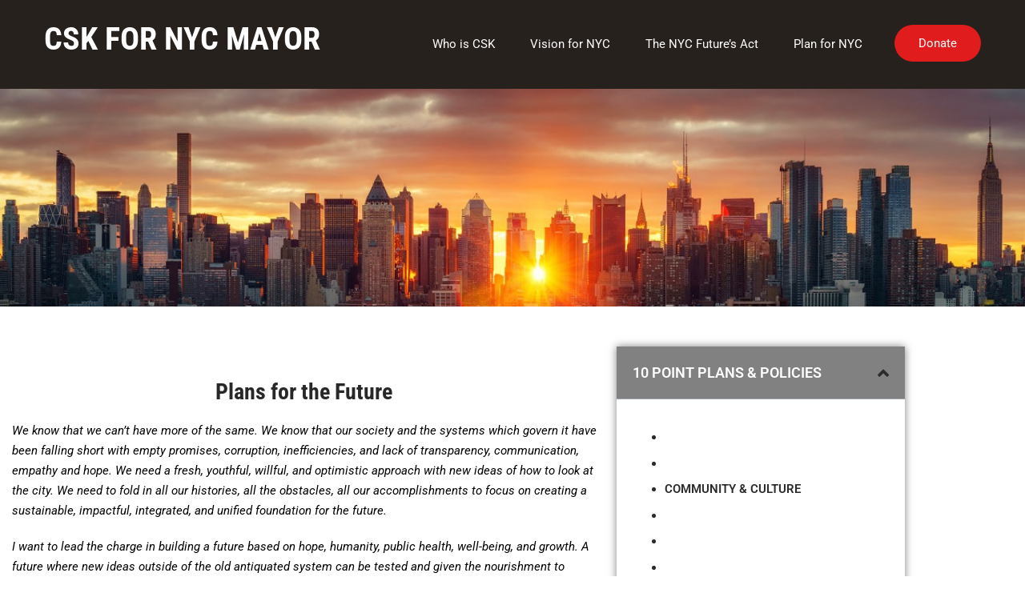

--- FILE ---
content_type: text/html; charset=UTF-8
request_url: https://csk4mayor.nyc/how/
body_size: 55681
content:
<!DOCTYPE html>
<html xmlns="http://www.w3.org/1999/xhtml" lang="en-US">
<head>
<meta http-equiv="Content-Type" content="text/html; charset=UTF-8" />	
<!--[if IE]><meta http-equiv="X-UA-Compatible" content="IE=edge,chrome=1"><![endif]-->
<meta name="viewport" content="width=device-width, initial-scale=1.0, user-scalable=no"/>
<link rel="profile" href="http://gmpg.org/xfn/11"/>
<link rel="pingback" href="https://csk4mayor.nyc/xmlrpc.php" /> 
<title>How &#8211; CSK FOR NYC MAYOR</title>
<meta name='robots' content='max-image-preview:large' />
	<style>img:is([sizes="auto" i], [sizes^="auto," i]) { contain-intrinsic-size: 3000px 1500px }</style>
	<link rel='dns-prefetch' href='//fonts.googleapis.com' />
<link rel='dns-prefetch' href='//www.googletagmanager.com' />
<link rel="alternate" type="application/rss+xml" title="CSK FOR NYC MAYOR &raquo; Feed" href="https://csk4mayor.nyc/feed/" />
<link rel="alternate" type="application/rss+xml" title="CSK FOR NYC MAYOR &raquo; Comments Feed" href="https://csk4mayor.nyc/comments/feed/" />
<script type="text/javascript">
/* <![CDATA[ */
window._wpemojiSettings = {"baseUrl":"https:\/\/s.w.org\/images\/core\/emoji\/16.0.1\/72x72\/","ext":".png","svgUrl":"https:\/\/s.w.org\/images\/core\/emoji\/16.0.1\/svg\/","svgExt":".svg","source":{"concatemoji":"https:\/\/csk4mayor.nyc\/wp-includes\/js\/wp-emoji-release.min.js?ver=6.8.3"}};
/*! This file is auto-generated */
!function(s,n){var o,i,e;function c(e){try{var t={supportTests:e,timestamp:(new Date).valueOf()};sessionStorage.setItem(o,JSON.stringify(t))}catch(e){}}function p(e,t,n){e.clearRect(0,0,e.canvas.width,e.canvas.height),e.fillText(t,0,0);var t=new Uint32Array(e.getImageData(0,0,e.canvas.width,e.canvas.height).data),a=(e.clearRect(0,0,e.canvas.width,e.canvas.height),e.fillText(n,0,0),new Uint32Array(e.getImageData(0,0,e.canvas.width,e.canvas.height).data));return t.every(function(e,t){return e===a[t]})}function u(e,t){e.clearRect(0,0,e.canvas.width,e.canvas.height),e.fillText(t,0,0);for(var n=e.getImageData(16,16,1,1),a=0;a<n.data.length;a++)if(0!==n.data[a])return!1;return!0}function f(e,t,n,a){switch(t){case"flag":return n(e,"\ud83c\udff3\ufe0f\u200d\u26a7\ufe0f","\ud83c\udff3\ufe0f\u200b\u26a7\ufe0f")?!1:!n(e,"\ud83c\udde8\ud83c\uddf6","\ud83c\udde8\u200b\ud83c\uddf6")&&!n(e,"\ud83c\udff4\udb40\udc67\udb40\udc62\udb40\udc65\udb40\udc6e\udb40\udc67\udb40\udc7f","\ud83c\udff4\u200b\udb40\udc67\u200b\udb40\udc62\u200b\udb40\udc65\u200b\udb40\udc6e\u200b\udb40\udc67\u200b\udb40\udc7f");case"emoji":return!a(e,"\ud83e\udedf")}return!1}function g(e,t,n,a){var r="undefined"!=typeof WorkerGlobalScope&&self instanceof WorkerGlobalScope?new OffscreenCanvas(300,150):s.createElement("canvas"),o=r.getContext("2d",{willReadFrequently:!0}),i=(o.textBaseline="top",o.font="600 32px Arial",{});return e.forEach(function(e){i[e]=t(o,e,n,a)}),i}function t(e){var t=s.createElement("script");t.src=e,t.defer=!0,s.head.appendChild(t)}"undefined"!=typeof Promise&&(o="wpEmojiSettingsSupports",i=["flag","emoji"],n.supports={everything:!0,everythingExceptFlag:!0},e=new Promise(function(e){s.addEventListener("DOMContentLoaded",e,{once:!0})}),new Promise(function(t){var n=function(){try{var e=JSON.parse(sessionStorage.getItem(o));if("object"==typeof e&&"number"==typeof e.timestamp&&(new Date).valueOf()<e.timestamp+604800&&"object"==typeof e.supportTests)return e.supportTests}catch(e){}return null}();if(!n){if("undefined"!=typeof Worker&&"undefined"!=typeof OffscreenCanvas&&"undefined"!=typeof URL&&URL.createObjectURL&&"undefined"!=typeof Blob)try{var e="postMessage("+g.toString()+"("+[JSON.stringify(i),f.toString(),p.toString(),u.toString()].join(",")+"));",a=new Blob([e],{type:"text/javascript"}),r=new Worker(URL.createObjectURL(a),{name:"wpTestEmojiSupports"});return void(r.onmessage=function(e){c(n=e.data),r.terminate(),t(n)})}catch(e){}c(n=g(i,f,p,u))}t(n)}).then(function(e){for(var t in e)n.supports[t]=e[t],n.supports.everything=n.supports.everything&&n.supports[t],"flag"!==t&&(n.supports.everythingExceptFlag=n.supports.everythingExceptFlag&&n.supports[t]);n.supports.everythingExceptFlag=n.supports.everythingExceptFlag&&!n.supports.flag,n.DOMReady=!1,n.readyCallback=function(){n.DOMReady=!0}}).then(function(){return e}).then(function(){var e;n.supports.everything||(n.readyCallback(),(e=n.source||{}).concatemoji?t(e.concatemoji):e.wpemoji&&e.twemoji&&(t(e.twemoji),t(e.wpemoji)))}))}((window,document),window._wpemojiSettings);
/* ]]> */
</script>
<style id='wp-emoji-styles-inline-css' type='text/css'>

	img.wp-smiley, img.emoji {
		display: inline !important;
		border: none !important;
		box-shadow: none !important;
		height: 1em !important;
		width: 1em !important;
		margin: 0 0.07em !important;
		vertical-align: -0.1em !important;
		background: none !important;
		padding: 0 !important;
	}
</style>
<style id='classic-theme-styles-inline-css' type='text/css'>
/*! This file is auto-generated */
.wp-block-button__link{color:#fff;background-color:#32373c;border-radius:9999px;box-shadow:none;text-decoration:none;padding:calc(.667em + 2px) calc(1.333em + 2px);font-size:1.125em}.wp-block-file__button{background:#32373c;color:#fff;text-decoration:none}
</style>
<style id='global-styles-inline-css' type='text/css'>
:root{--wp--preset--aspect-ratio--square: 1;--wp--preset--aspect-ratio--4-3: 4/3;--wp--preset--aspect-ratio--3-4: 3/4;--wp--preset--aspect-ratio--3-2: 3/2;--wp--preset--aspect-ratio--2-3: 2/3;--wp--preset--aspect-ratio--16-9: 16/9;--wp--preset--aspect-ratio--9-16: 9/16;--wp--preset--color--black: #000000;--wp--preset--color--cyan-bluish-gray: #abb8c3;--wp--preset--color--white: #ffffff;--wp--preset--color--pale-pink: #f78da7;--wp--preset--color--vivid-red: #cf2e2e;--wp--preset--color--luminous-vivid-orange: #ff6900;--wp--preset--color--luminous-vivid-amber: #fcb900;--wp--preset--color--light-green-cyan: #7bdcb5;--wp--preset--color--vivid-green-cyan: #00d084;--wp--preset--color--pale-cyan-blue: #8ed1fc;--wp--preset--color--vivid-cyan-blue: #0693e3;--wp--preset--color--vivid-purple: #9b51e0;--wp--preset--gradient--vivid-cyan-blue-to-vivid-purple: linear-gradient(135deg,rgba(6,147,227,1) 0%,rgb(155,81,224) 100%);--wp--preset--gradient--light-green-cyan-to-vivid-green-cyan: linear-gradient(135deg,rgb(122,220,180) 0%,rgb(0,208,130) 100%);--wp--preset--gradient--luminous-vivid-amber-to-luminous-vivid-orange: linear-gradient(135deg,rgba(252,185,0,1) 0%,rgba(255,105,0,1) 100%);--wp--preset--gradient--luminous-vivid-orange-to-vivid-red: linear-gradient(135deg,rgba(255,105,0,1) 0%,rgb(207,46,46) 100%);--wp--preset--gradient--very-light-gray-to-cyan-bluish-gray: linear-gradient(135deg,rgb(238,238,238) 0%,rgb(169,184,195) 100%);--wp--preset--gradient--cool-to-warm-spectrum: linear-gradient(135deg,rgb(74,234,220) 0%,rgb(151,120,209) 20%,rgb(207,42,186) 40%,rgb(238,44,130) 60%,rgb(251,105,98) 80%,rgb(254,248,76) 100%);--wp--preset--gradient--blush-light-purple: linear-gradient(135deg,rgb(255,206,236) 0%,rgb(152,150,240) 100%);--wp--preset--gradient--blush-bordeaux: linear-gradient(135deg,rgb(254,205,165) 0%,rgb(254,45,45) 50%,rgb(107,0,62) 100%);--wp--preset--gradient--luminous-dusk: linear-gradient(135deg,rgb(255,203,112) 0%,rgb(199,81,192) 50%,rgb(65,88,208) 100%);--wp--preset--gradient--pale-ocean: linear-gradient(135deg,rgb(255,245,203) 0%,rgb(182,227,212) 50%,rgb(51,167,181) 100%);--wp--preset--gradient--electric-grass: linear-gradient(135deg,rgb(202,248,128) 0%,rgb(113,206,126) 100%);--wp--preset--gradient--midnight: linear-gradient(135deg,rgb(2,3,129) 0%,rgb(40,116,252) 100%);--wp--preset--font-size--small: 13px;--wp--preset--font-size--medium: 20px;--wp--preset--font-size--large: 36px;--wp--preset--font-size--x-large: 42px;--wp--preset--spacing--20: 0.44rem;--wp--preset--spacing--30: 0.67rem;--wp--preset--spacing--40: 1rem;--wp--preset--spacing--50: 1.5rem;--wp--preset--spacing--60: 2.25rem;--wp--preset--spacing--70: 3.38rem;--wp--preset--spacing--80: 5.06rem;--wp--preset--shadow--natural: 6px 6px 9px rgba(0, 0, 0, 0.2);--wp--preset--shadow--deep: 12px 12px 50px rgba(0, 0, 0, 0.4);--wp--preset--shadow--sharp: 6px 6px 0px rgba(0, 0, 0, 0.2);--wp--preset--shadow--outlined: 6px 6px 0px -3px rgba(255, 255, 255, 1), 6px 6px rgba(0, 0, 0, 1);--wp--preset--shadow--crisp: 6px 6px 0px rgba(0, 0, 0, 1);}:where(.is-layout-flex){gap: 0.5em;}:where(.is-layout-grid){gap: 0.5em;}body .is-layout-flex{display: flex;}.is-layout-flex{flex-wrap: wrap;align-items: center;}.is-layout-flex > :is(*, div){margin: 0;}body .is-layout-grid{display: grid;}.is-layout-grid > :is(*, div){margin: 0;}:where(.wp-block-columns.is-layout-flex){gap: 2em;}:where(.wp-block-columns.is-layout-grid){gap: 2em;}:where(.wp-block-post-template.is-layout-flex){gap: 1.25em;}:where(.wp-block-post-template.is-layout-grid){gap: 1.25em;}.has-black-color{color: var(--wp--preset--color--black) !important;}.has-cyan-bluish-gray-color{color: var(--wp--preset--color--cyan-bluish-gray) !important;}.has-white-color{color: var(--wp--preset--color--white) !important;}.has-pale-pink-color{color: var(--wp--preset--color--pale-pink) !important;}.has-vivid-red-color{color: var(--wp--preset--color--vivid-red) !important;}.has-luminous-vivid-orange-color{color: var(--wp--preset--color--luminous-vivid-orange) !important;}.has-luminous-vivid-amber-color{color: var(--wp--preset--color--luminous-vivid-amber) !important;}.has-light-green-cyan-color{color: var(--wp--preset--color--light-green-cyan) !important;}.has-vivid-green-cyan-color{color: var(--wp--preset--color--vivid-green-cyan) !important;}.has-pale-cyan-blue-color{color: var(--wp--preset--color--pale-cyan-blue) !important;}.has-vivid-cyan-blue-color{color: var(--wp--preset--color--vivid-cyan-blue) !important;}.has-vivid-purple-color{color: var(--wp--preset--color--vivid-purple) !important;}.has-black-background-color{background-color: var(--wp--preset--color--black) !important;}.has-cyan-bluish-gray-background-color{background-color: var(--wp--preset--color--cyan-bluish-gray) !important;}.has-white-background-color{background-color: var(--wp--preset--color--white) !important;}.has-pale-pink-background-color{background-color: var(--wp--preset--color--pale-pink) !important;}.has-vivid-red-background-color{background-color: var(--wp--preset--color--vivid-red) !important;}.has-luminous-vivid-orange-background-color{background-color: var(--wp--preset--color--luminous-vivid-orange) !important;}.has-luminous-vivid-amber-background-color{background-color: var(--wp--preset--color--luminous-vivid-amber) !important;}.has-light-green-cyan-background-color{background-color: var(--wp--preset--color--light-green-cyan) !important;}.has-vivid-green-cyan-background-color{background-color: var(--wp--preset--color--vivid-green-cyan) !important;}.has-pale-cyan-blue-background-color{background-color: var(--wp--preset--color--pale-cyan-blue) !important;}.has-vivid-cyan-blue-background-color{background-color: var(--wp--preset--color--vivid-cyan-blue) !important;}.has-vivid-purple-background-color{background-color: var(--wp--preset--color--vivid-purple) !important;}.has-black-border-color{border-color: var(--wp--preset--color--black) !important;}.has-cyan-bluish-gray-border-color{border-color: var(--wp--preset--color--cyan-bluish-gray) !important;}.has-white-border-color{border-color: var(--wp--preset--color--white) !important;}.has-pale-pink-border-color{border-color: var(--wp--preset--color--pale-pink) !important;}.has-vivid-red-border-color{border-color: var(--wp--preset--color--vivid-red) !important;}.has-luminous-vivid-orange-border-color{border-color: var(--wp--preset--color--luminous-vivid-orange) !important;}.has-luminous-vivid-amber-border-color{border-color: var(--wp--preset--color--luminous-vivid-amber) !important;}.has-light-green-cyan-border-color{border-color: var(--wp--preset--color--light-green-cyan) !important;}.has-vivid-green-cyan-border-color{border-color: var(--wp--preset--color--vivid-green-cyan) !important;}.has-pale-cyan-blue-border-color{border-color: var(--wp--preset--color--pale-cyan-blue) !important;}.has-vivid-cyan-blue-border-color{border-color: var(--wp--preset--color--vivid-cyan-blue) !important;}.has-vivid-purple-border-color{border-color: var(--wp--preset--color--vivid-purple) !important;}.has-vivid-cyan-blue-to-vivid-purple-gradient-background{background: var(--wp--preset--gradient--vivid-cyan-blue-to-vivid-purple) !important;}.has-light-green-cyan-to-vivid-green-cyan-gradient-background{background: var(--wp--preset--gradient--light-green-cyan-to-vivid-green-cyan) !important;}.has-luminous-vivid-amber-to-luminous-vivid-orange-gradient-background{background: var(--wp--preset--gradient--luminous-vivid-amber-to-luminous-vivid-orange) !important;}.has-luminous-vivid-orange-to-vivid-red-gradient-background{background: var(--wp--preset--gradient--luminous-vivid-orange-to-vivid-red) !important;}.has-very-light-gray-to-cyan-bluish-gray-gradient-background{background: var(--wp--preset--gradient--very-light-gray-to-cyan-bluish-gray) !important;}.has-cool-to-warm-spectrum-gradient-background{background: var(--wp--preset--gradient--cool-to-warm-spectrum) !important;}.has-blush-light-purple-gradient-background{background: var(--wp--preset--gradient--blush-light-purple) !important;}.has-blush-bordeaux-gradient-background{background: var(--wp--preset--gradient--blush-bordeaux) !important;}.has-luminous-dusk-gradient-background{background: var(--wp--preset--gradient--luminous-dusk) !important;}.has-pale-ocean-gradient-background{background: var(--wp--preset--gradient--pale-ocean) !important;}.has-electric-grass-gradient-background{background: var(--wp--preset--gradient--electric-grass) !important;}.has-midnight-gradient-background{background: var(--wp--preset--gradient--midnight) !important;}.has-small-font-size{font-size: var(--wp--preset--font-size--small) !important;}.has-medium-font-size{font-size: var(--wp--preset--font-size--medium) !important;}.has-large-font-size{font-size: var(--wp--preset--font-size--large) !important;}.has-x-large-font-size{font-size: var(--wp--preset--font-size--x-large) !important;}
:where(.wp-block-post-template.is-layout-flex){gap: 1.25em;}:where(.wp-block-post-template.is-layout-grid){gap: 1.25em;}
:where(.wp-block-columns.is-layout-flex){gap: 2em;}:where(.wp-block-columns.is-layout-grid){gap: 2em;}
:root :where(.wp-block-pullquote){font-size: 1.5em;line-height: 1.6;}
</style>
<link rel='stylesheet' id='contact-form-7-css' href='https://csk4mayor.nyc/wp-content/plugins/contact-form-7/includes/css/styles.css?ver=6.1.4' type='text/css' media='all' />
<style id='contact-form-7-inline-css' type='text/css'>
.wpcf7 .wpcf7-recaptcha iframe {margin-bottom: 0;}.wpcf7 .wpcf7-recaptcha[data-align="center"] > div {margin: 0 auto;}.wpcf7 .wpcf7-recaptcha[data-align="right"] > div {margin: 0 0 0 auto;}
</style>
<link rel='stylesheet' id='templaters-css' href='https://csk4mayor.nyc/wp-content/plugins/skt-templates/css/templaters.css?ver=6.8.3' type='text/css' media='all' />
<link rel='stylesheet' id='complete-style-css' href='https://csk4mayor.nyc/wp-content/themes/fundraiser/style.css?ver=6.8.3' type='text/css' media='all' />
<link rel='stylesheet' id='complete-style-core-css' href='https://csk4mayor.nyc/wp-content/themes/fundraiser/style_core.css?ver=6.8.3' type='text/css' media='all' />
<link rel='stylesheet' id='complete-animated_css-css' href='https://csk4mayor.nyc/wp-content/themes/fundraiser/assets/css/animate.min.css?ver=6.8.3' type='text/css' media='all' />
<link rel='stylesheet' id='complete-static_css-css' href='https://csk4mayor.nyc/wp-content/themes/fundraiser/assets/css/nivo-slider.css?ver=6.8.3' type='text/css' media='all' />
<link rel='stylesheet' id='complete-gallery_css-css' href='https://csk4mayor.nyc/wp-content/themes/fundraiser/assets/css/prettyPhoto.css?ver=6.8.3' type='text/css' media='all' />
<link rel='stylesheet' id='complete-awesome_css-css' href='https://csk4mayor.nyc/wp-content/themes/fundraiser/assets/fonts/font-awesome.css?ver=6.8.3' type='text/css' media='all' />
<link rel='stylesheet' id='complete-owl_css-css' href='https://csk4mayor.nyc/wp-content/themes/fundraiser/assets/css/owl.carousel.css?ver=6.8.3' type='text/css' media='all' />
<link rel='stylesheet' id='complete_google_fonts-css' href='//fonts.googleapis.com/css?family=Roboto%3Aregular%2Citalic%2C900%2C700%2C500%2C300%2C100%7CRoboto+Condensed%3Aregular%2Citalic%2C700%2C300%26subset%3Dlatin%2C' type='text/css' media='screen' />
<link rel='stylesheet' id='elementor-icons-css' href='https://csk4mayor.nyc/wp-content/plugins/elementor/assets/lib/eicons/css/elementor-icons.min.css?ver=5.46.0' type='text/css' media='all' />
<link rel='stylesheet' id='elementor-frontend-css' href='https://csk4mayor.nyc/wp-content/plugins/elementor/assets/css/frontend.min.css?ver=3.34.2' type='text/css' media='all' />
<link rel='stylesheet' id='elementor-post-23-css' href='https://csk4mayor.nyc/wp-content/uploads/elementor/css/post-23.css?ver=1768996289' type='text/css' media='all' />
<link rel='stylesheet' id='font-awesome-5-all-css' href='https://csk4mayor.nyc/wp-content/plugins/elementor/assets/lib/font-awesome/css/all.min.css?ver=3.34.2' type='text/css' media='all' />
<link rel='stylesheet' id='font-awesome-4-shim-css' href='https://csk4mayor.nyc/wp-content/plugins/elementor/assets/lib/font-awesome/css/v4-shims.min.css?ver=3.34.2' type='text/css' media='all' />
<link rel='stylesheet' id='widget-spacer-css' href='https://csk4mayor.nyc/wp-content/plugins/elementor/assets/css/widget-spacer.min.css?ver=3.34.2' type='text/css' media='all' />
<link rel='stylesheet' id='widget-heading-css' href='https://csk4mayor.nyc/wp-content/plugins/elementor/assets/css/widget-heading.min.css?ver=3.34.2' type='text/css' media='all' />
<link rel='stylesheet' id='widget-table-of-contents-css' href='https://csk4mayor.nyc/wp-content/plugins/elementor-pro/assets/css/widget-table-of-contents.min.css?ver=3.34.1' type='text/css' media='all' />
<link rel='stylesheet' id='widget-accordion-css' href='https://csk4mayor.nyc/wp-content/plugins/elementor/assets/css/widget-accordion.min.css?ver=3.34.2' type='text/css' media='all' />
<link rel='stylesheet' id='widget-divider-css' href='https://csk4mayor.nyc/wp-content/plugins/elementor/assets/css/widget-divider.min.css?ver=3.34.2' type='text/css' media='all' />
<link rel='stylesheet' id='widget-icon-box-css' href='https://csk4mayor.nyc/wp-content/plugins/elementor/assets/css/widget-icon-box.min.css?ver=3.34.2' type='text/css' media='all' />
<link rel='stylesheet' id='elementor-post-3669-css' href='https://csk4mayor.nyc/wp-content/uploads/elementor/css/post-3669.css?ver=1769064338' type='text/css' media='all' />
<link rel='stylesheet' id='elementor-gf-local-roboto-css' href='https://csk4mayor.nyc/wp-content/uploads/elementor/google-fonts/css/roboto.css?ver=1742296262' type='text/css' media='all' />
<link rel='stylesheet' id='elementor-gf-local-robotoslab-css' href='https://csk4mayor.nyc/wp-content/uploads/elementor/google-fonts/css/robotoslab.css?ver=1742296268' type='text/css' media='all' />
<link rel='stylesheet' id='elementor-gf-local-robotocondensed-css' href='https://csk4mayor.nyc/wp-content/uploads/elementor/google-fonts/css/robotocondensed.css?ver=1742296281' type='text/css' media='all' />
<link rel='stylesheet' id='elementor-icons-shared-0-css' href='https://csk4mayor.nyc/wp-content/plugins/elementor/assets/lib/font-awesome/css/fontawesome.min.css?ver=5.15.3' type='text/css' media='all' />
<link rel='stylesheet' id='elementor-icons-fa-solid-css' href='https://csk4mayor.nyc/wp-content/plugins/elementor/assets/lib/font-awesome/css/solid.min.css?ver=5.15.3' type='text/css' media='all' />
<link rel='stylesheet' id='elementor-icons-fa-regular-css' href='https://csk4mayor.nyc/wp-content/plugins/elementor/assets/lib/font-awesome/css/regular.min.css?ver=5.15.3' type='text/css' media='all' />
<script type="text/javascript" src="https://csk4mayor.nyc/wp-includes/js/jquery/jquery.min.js?ver=3.7.1" id="jquery-core-js"></script>
<script type="text/javascript" src="https://csk4mayor.nyc/wp-includes/js/jquery/jquery-migrate.min.js?ver=3.4.1" id="jquery-migrate-js"></script>
<script type="text/javascript" src="https://csk4mayor.nyc/wp-content/themes/fundraiser/assets/js/complete.js?ver=1" id="complete_js-js"></script>
<script type="text/javascript" src="https://csk4mayor.nyc/wp-content/themes/fundraiser/assets/js/owl.carousel.js?ver=1" id="complete_owl-js"></script>
<script type="text/javascript" src="https://csk4mayor.nyc/wp-content/themes/fundraiser/assets/js/other.js?ver=1" id="complete_otherjs-js"></script>
<script type="text/javascript" src="https://csk4mayor.nyc/wp-content/themes/fundraiser/assets/js/jquery.bxslider.min.js?ver=1" id="complete_testimonialjs-js"></script>
<script type="text/javascript" src="https://csk4mayor.nyc/wp-content/themes/fundraiser/assets/js/index.js?ver=1" id="complete_index-js"></script>
<script type="text/javascript" src="https://csk4mayor.nyc/wp-content/themes/fundraiser/assets/js/jquery.quicksand.js?ver=1" id="complete_galjs1-js"></script>
<script type="text/javascript" src="https://csk4mayor.nyc/wp-content/themes/fundraiser/assets/js/script.js?ver=1" id="complete_galjs3-js"></script>
<script type="text/javascript" src="https://csk4mayor.nyc/wp-content/themes/fundraiser/assets/js/counterup.min.js?ver=1" id="complete_count-js"></script>
<script type="text/javascript" src="https://csk4mayor.nyc/wp-content/themes/fundraiser/assets/js/verticalslider.js?ver=1" id="complete_verticalslider-js"></script>
<script type="text/javascript" src="https://csk4mayor.nyc/wp-content/themes/fundraiser/assets/js/jquery.prettyPhoto.js?ver=1" id="complete_galjs4-js"></script>
<script type="text/javascript" src="https://csk4mayor.nyc/wp-content/plugins/elementor/assets/lib/font-awesome/js/v4-shims.min.js?ver=3.34.2" id="font-awesome-4-shim-js"></script>
<link rel="https://api.w.org/" href="https://csk4mayor.nyc/wp-json/" /><link rel="alternate" title="JSON" type="application/json" href="https://csk4mayor.nyc/wp-json/wp/v2/pages/3669" /><link rel="EditURI" type="application/rsd+xml" title="RSD" href="https://csk4mayor.nyc/xmlrpc.php?rsd" />
<meta name="generator" content="WordPress 6.8.3" />
<link rel="canonical" href="https://csk4mayor.nyc/how/" />
<link rel='shortlink' href='https://csk4mayor.nyc/?p=3669' />
<link rel="alternate" title="oEmbed (JSON)" type="application/json+oembed" href="https://csk4mayor.nyc/wp-json/oembed/1.0/embed?url=https%3A%2F%2Fcsk4mayor.nyc%2Fhow%2F" />
<link rel="alternate" title="oEmbed (XML)" type="text/xml+oembed" href="https://csk4mayor.nyc/wp-json/oembed/1.0/embed?url=https%3A%2F%2Fcsk4mayor.nyc%2Fhow%2F&#038;format=xml" />
<meta name="generator" content="Site Kit by Google 1.170.0" /><script type='text/javascript' data-cfasync='false'>var _mmunch = {'front': false, 'page': false, 'post': false, 'category': false, 'author': false, 'search': false, 'attachment': false, 'tag': false};_mmunch['page'] = true; _mmunch['pageData'] = {"ID":3669,"post_name":"how","post_title":"How","post_type":"page","post_author":"1","post_status":"publish"};</script><script data-cfasync="false" src="//a.mailmunch.co/app/v1/site.js" id="mailmunch-script" data-plugin="mc_mm" data-mailmunch-site-id="897292" async></script><style type="text/css">

/*Fixed Background*/

	/*BOXED LAYOUT*/
	.site_boxed .layer_wrapper, body.home.site_boxed #slidera {width: 83.5%;float: left;margin: 0 8.25%;
	background: #ffffff;}
	.site_boxed .stat_bg, .site_boxed .stat_bg_overlay{width: 83.5%;}
	.site_boxed .social_buttons{background: #ffffff;}
	.site_boxed .center {width: 95%!important;margin: 0 auto;}
	.site_boxed .head_top .center{ width:95%!important;}

/*Site Content Text Style*/
body, button, input, select, textarea{ 
	font-family:Roboto; 	font-size:15px; }

.footer-post-area ul li h4,
.footer-post-area ul li h4 a{font-family:Roboto;}

.single_post .single_post_content .tabs li a:link, .single_post .single_post_content .tabs li a:visited{ color:#2b2b2b;}

.page_head{ background:; color:#555555;}
.page_head .postitle{color:#555555;}	
.page_head .layerbread a:link, .page_head .layerbread a:visited{color:#555555;}	
.page_head_bg{background:url(https://csk4mayor.nyc/wp-content/uploads/2020/09/main_newyork-banner-min.jpg);}


/*Feattured Boxes Section*/
.featured_area_bg{background:url();}
.featured_area{background-color:#f2f2f2;}
.featured_block img{height:70px;; width:70px;} 
.featured_block{background-color:#ffffff;}

.sktmore,
.newsletter-form input[type="submit"]{background-color:#e01c1c;}
.sktmore:hover,
.newsletter-form input[type="submit"]:hover{background-color:#393939;}

.expanding-grid .spacer{background-color:#e01c1c;}
.expand-left h2, .expand-left{color:#000000;}

.headingseperator h3{color:#000000;}
.headingseperator h3::after{border-bottom-color:#e01c1c;}

.expanding-grid .links > li a.active:after{border-bottom-color:#e01c1c;}

.squarebox{background-color:#ffffff;}
.squarebox:hover{background-color:#79ab9f;}
.squaretitle{color:#000000;}

.perfectbox{background-color:#ffffff; border-color:#eaeaea;}
.perfectborder:hover, .perfectbox:hover{border-color:#e01c1c !important;}

.post_block_style3{background-color:#ffffff; border-color:#eaeaea;}
.post_block_style3:before{background:#9f9f9f;}

.skt-home-posts-row .skt-home-posts-title,
.skt-home-posts-row .skt-home-posts-title a{color:#282828;}
.skt-home-posts-row .skt-home-posts-excerpt{color:#6a6a6a;}
.skt-home-posts-row .skt-home-posts-more{background-color:#282828;color:#ffffff;}

.skt-team-row .skt-team-title a{color:#282828;}
.skt-team-row .skt-team-designation{color:#6a6a6a;}
.skt-team-row .skt-team-thumb{background-color:#e01c1c;}

.event-content,
.column-event h5{color:#282828;}
.vanuetiemhost i{color:#e01c1c;}
.event-content{background-color:#ffffff;}

.causes-content .causes-title,
.causes-content .causes-description,
.causes-content .cuase-raised span,
.causes-content .cuase-goal span{color:#282828;}
.causes-content .cuase-raised h5,
.causes-content .cuase-goal h5{color:#e01c1c;}
.causes-col .skill-bar-percent,
.causes-col .skillbar-bar{background-color:#e01c1c;}
.causes-content{background-color:#fafafa;}
.causes-skill,
.causes-content .causes-separator{background-color:#f1f1f1;}

.header-extras .skt-header-button a{background-color:#e01c1c; color:#ffffff;}
.header-extras .skt-header-button a:hover{background-color:#282828; color:#ffffff;}

/*-----------------------------COLORS------------------------------------*/
		/*Header Color*/
		.header{background-color: rgba(38,33,29, 0.1);}
				
				
		/*Head Top Bar Color*/
		.head-info-area{background-color: rgba(43,13,15, 1);}
		
				.header{background:#26211d!important; border: none;}
				
		
		@media screen and (max-width: 767px){
		.home.has_trans_header .header{background:#26211d!important;}
		}
		/*LOGO*/
		.logo img{height:31px;; width:167px;; margin-top:40px;;} 

				.logo h2, .logo h1, .logo h2 a:link, .logo h2 a:visited, .logo h1 a:link, .logo h1 a:visited, .logo h2 a:hover, .logo h1 a:hover{ 
			font-family:'Roboto Condensed';
			font-size:40px;
			color:#ffffff;
		}
		/*HEADER TEXT BAR*/
				.head-info-area, .head-info-area a:link, .head-info-area a:visited{ 
			font-family:'Roboto'; 			font-size:15px;			color:#ffffff;
		}	
		
		.head-info-area a:hover{ 
			color:#edecec;
		}		
		
		a{color:#ffffff;}
		a:hover{color:#685031;}
		
		
		/*Slider Title*/
				.title{ 
			font-family:'Roboto Condensed'; 			font-size:74px;			color:#ffffff;
		}	
		
				.slidedesc{ 
			font-family:'Roboto'; 			font-size:15px;			color:#ffffff;
		}	
		
				.slidebtn{ 
			font-family:'Roboto Condensed'; 			font-size:19px;;
		}
		.slider-main .nivo-caption .slidebtn a{ 
			color:#ffffff; background-color:#000000;
		}	
		.slider-main .nivo-caption .slidebtn a:hover{background-color:#282828; color:#ffffff;}
		
		.nivo-controlNav a{background-color:#282828}
		.nivo-controlNav a.active{background-color:#e01c1c}
					
		/* Global H1 */	
						h1{ 
			font-family:'Roboto Condensed'; 			font-size:32px;			color:#282828;
		}
		
		h1 a:hover{ 
			color:#f8c218;
		}
		
		/* Global H2 */	
						h2{ 
			font-family:'Roboto Condensed'; 			font-size:28px;		color:#282828;
		}
		
		h2 a:hover{ 
			color:#f8c218;
		}
				
		/* Global H3 */	
						h3{ 
			font-family:'Roboto Condensed'; 			font-size:24px;		color:#282828;
		}
		
		h3 a:hover{ 
			color:#f8c218;
		}
		
		/* Global H4 */	
						h4{ 
			font-family:'Roboto Condensed'; 			font-size:13px;		color:#282828;
		}
		
		h4 a:hover{ 
			color:#f8c218;
		}	
		
		/* Global H5 */	
						h5{ 
			font-family:'Roboto Condensed'; 			font-size:11px;		color:#282828;
		}
		
		h5 a:hover{ 
			color:#f8c218;
		}	
		
		/* Global H6 */	
						h6{ 
			font-family:'Roboto Condensed'; 			font-size:9px;		color:#282828;
		}
		
		h6 a:hover{ 
			color:#f8c218;
		}
		
		/* Post Meta Color */
		.post_block_style1_meta, .post_block_style1_meta a:link, .post_block_style1_meta a:visited, .post_block_style2_meta, .post_block_style2_meta a:link, .post_block_style2_meta a:visited, .single_metainfo, .single_metainfo a:link, .single_metainfo a:visited{ 
			color:#282828;
		}
		
		/* Team Box Background Color */
		.team-infobox{ 
			background-color:#f7f7f7;
		}
		
		/* Social Icon Background Color */
		.social-icons a:link, .social-icons a:visited{ 
			background-color:#151515;
			color:#ffffff;
		}	
		
		/* Social Icon Hover Background Color */
		.social-icons a:hover{ 
			background-color:#ffffff;
			color:#151515;
			border-color:#ffffff;
		}
		
		/* Teambox Background Color */
		.skt-testimonials .skt-testimonial-box{background-color:#ffffff;}
		.skt-testimonials .skt-testimonial-title,
		.skt-testimonials .skt-testimonial-designation,
		.skt-testimonials .skt-testimonial-content{color:#282828;}
		.skt-testimonials .owl-dots .owl-dot{background-color: #ffffff;}
		.skt-testimonials .owl-dots .owl-dot.active{background-color: #e01c1c;}
	
		
		/* Gallery Filter Active Bgcolor */
		.portfolio-categ li a:link, .portfolio-categ li a:visited{ 
			color:#909090;
		}		
		
		/* Gallery Filter Active Bgcolor */
		.portfolio-categ li.active a:link, .portfolio-categ li.active a:visited{ 
			color:#e01c1c;
		}	
		
			
		
		.portfolio-content .portfolio-area li .image-block-title{background-color: rgba(224,28,28, 0.7); color:#fff;}
		
		/* Skills Bar Background Color */
		.skill-bg{ 
			background-color:#f8f8f8;
		}	
		
		/* Skills Bar Text Color */
		.skillbar-title{ 
			color:#ffffff;
		}			
															
		#simple-menu{color:#ffffff;}
		body.home.has_trans_header #simple-menu{color:#fff;}
		span.desc{color:#ffffff;}
		
		.header-extras li a,
		.header-extras li .header-search-toggle{color:#ffffff;}
		.header-extras li a:hover,
		.header-extras li .header-search-toggle:hover{color: #e01c1c;}
		.header-extras li .custom-cart-count{background-color: #e01c1c; color:#ffffff;}
		
		/*MENU Text Color*/
		#topmenu ul li a{color:#ffffff;}
		#topmenu ul li.menu_hover a:link, #topmenu ul li.menu_hover a:visited{border-color:#e01c1c;}
		#topmenu ul li.menu_hover>a:link, #topmenu ul li.menu_hover>a:visited, body.has_trans_header.home #topmenu ul li.menu_hover>a:link, body.has_trans_header.home #topmenu ul li.menu_hover>a:visited{color:#e01c1c;}
		#topmenu ul li.current-menu-item>a:link, #topmenu ul li.current-menu-item>a:visited, #topmenu ul li.current-menu-parent>a:link, #topmenu ul li.current_page_parent>a:visited, #topmenu ul li.current-menu-ancestor>a:link, #topmenu ul li.current-menu-ancestor>a:visited{color:#e01c1c;}
		#topmenu ul li ul{border-color:#e01c1c transparent transparent transparent;}
		#topmenu ul.menu>li:hover:after{background-color:#e01c1c;}
		#topmenu ul li ul li a:hover{color:#e01c1c;}
		
		#topmenu ul li.appointment-btn a{background-color: #e01c1c; color: #fff !important;}
		#topmenu ul li.appointment-btn a:hover{background-color: #ffffff; color: #fff !important;}
		
#topmenu ul li.current-menu-item > a:link:after, #topmenu ul li.current-menu-item > a:visited:after, #topmenu ul li.current-menu-parent > a:link:after, #topmenu ul li.current_page_parent > a:visited:after, #topmenu ul li.current-menu-ancestor > a:link:after, #topmenu ul li.current-menu-ancestor > a:visited:after{content:''; border-bottom-color:#e01c1c !important;}		
		
		#topmenu ul.menu ul li{background-color:#ffffff;}		
		
		#topmenu ul.sub-menu li a, #topmenu ul.children li a{color:#282828;}	
		#topmenu ul.sub-menu li a:hover, #topmenu ul.children li a:hover, #topmenu li.menu_highlight_slim:hover, #topmenu ul.sub-menu li.current_page_item a, #topmenu ul.children li.current_page_item a, #topmenu ul.sub-menu li.current-menu-item a, #topmenu ul.children li.current-menu-item a{background-color:#282828 !important;}	

		.sidr{ background-color:#282828;}
		.pad_menutitle{ background-color:#e01c1c;}
		.sidr ul li a, .sidr ul li span, .sidr ul li ul li a, .sidr ul li ul li span{color:#ffffff;}
		.sidr ul li.sidr-class-current-menu-item > a{color:#e01c1c;}
		
		#simple-menu .fa-bars{color:#ffffff !important;}
		.pad_menutitle .fa-bars, .pad_menutitle .fa-times{color:#ffffff !important;}				

		.head_soc .social_bookmarks a:link, .head_soc .social_bookmarks a:visited{color:#ffffff;}
		.head_soc .social_bookmarks.bookmark_hexagon a:before {border-bottom-color: rgba(255,255,255, 0.3)!important;}
		.head_soc .social_bookmarks.bookmark_hexagon a i {background:rgba(255,255,255, 0.3)!important;}
		.head_soc .social_bookmarks.bookmark_hexagon a:after { border-top-color:rgba(255,255,255, 0.3)!important;}
		

		/*BASE Color*/
		.widget_border, .heading_border, #wp-calendar #today, .thn_post_wrap .more-link:hover, .moretag:hover, .search_term #searchsubmit, .error_msg #searchsubmit, #searchsubmit, .complete_pagenav a:hover, .nav-box a:hover .left_arro, .nav-box a:hover .right_arro, .pace .pace-progress, .homeposts_title .menu_border, span.widget_border, .ast_login_widget #loginform #wp-submit, .prog_wrap, .lts_layout1 a.image, .lts_layout2 a.image, .lts_layout3 a.image, .rel_tab:hover .related_img, .wpcf7-submit, .woo-slider #post_slider li.sale .woo_sale, .nivoinner .slide_button_wrap .lts_button, #accordion .slide_button_wrap .lts_button, .img_hover, p.form-submit #submit, .optimposts .type-product a.button.add_to_cart_button{background:#e01c1c;} 
		
		.share_active, .comm_auth a, .logged-in-as a, .citeping a, .lay3 h2 a:hover, .lay4 h2 a:hover, .lay5 .postitle a:hover, .nivo-caption p a, .acord_text p a, .org_comment a, .org_ping a, .contact_submit input:hover, .widget_calendar td a, .ast_biotxt a, .ast_bio .ast_biotxt h3, .lts_layout2 .listing-item h2 a:hover, .lts_layout3 .listing-item h2 a:hover, .lts_layout4 .listing-item h2 a:hover, .lts_layout5 .listing-item h2 a:hover, .rel_tab:hover .rel_hover, .post-password-form input[type~=submit], .bio_head h3, .blog_mo a:hover, .ast_navigation a:hover, .lts_layout4 .blog_mo a:hover{color:#e01c1c;}
		#home_widgets .widget .thn_wgt_tt, #sidebar .widget .thn_wgt_tt, #footer .widget .thn_wgt_tt, .astwt_iframe a, .ast_bio .ast_biotxt h3, .ast_bio .ast_biotxt a, .nav-box a span, .lay2 h2.postitle:hover a{color:#e01c1c;}
		.pace .pace-activity{border-top-color: #e01c1c!important;border-left-color: #e01c1c!important;}
		.pace .pace-progress-inner{box-shadow: 0 0 10px #e01c1c, 0 0 5px #e01c1c;
		  -webkit-box-shadow: 0 0 10px #e01c1c, 0 0 5px #e01c1c;
		  -moz-box-shadow: 0 0 10px #e01c1c, 0 0 5px #e01c1c;}
		
		.fotorama__thumb-border, .ast_navigation a:hover{ border-color:#e01c1c!important;}
		
		
		/*Text Color on BASE COLOR Element*/
		.icon_round a, #wp-calendar #today, .moretag:hover, .search_term #searchsubmit, .error_msg #searchsubmit, .complete_pagenav a:hover, .ast_login_widget #loginform #wp-submit, #searchsubmit, .prog_wrap, .rel_tab .related_img i, .lay1 h2.postitle a, .nivoinner .slide_button_wrap .lts_button, #accordion .slide_button_wrap .lts_button, .lts_layout1 .icon_wrap a, .lts_layout2 .icon_wrap a, .lts_layout3 .icon_wrap a, .lts_layout1 .icon_wrap a:hover{color:#ffffff;}
		.thn_post_wrap .listing-item .moretag:hover, body .lts_layout1 .listing-item .title, .lts_layout2 .img_wrap .complete_plus, .img_hover .icon_wrap a, body .thn_post_wrap .lts_layout1 .icon_wrap a, .wpcf7-submit, .woo-slider #post_slider li.sale .woo_sale, p.form-submit #submit, .optimposts .type-product a.button.add_to_cart_button{color:#ffffff;}




/*Sidebar Widget Background Color */
#sidebar .widget{ background:#FFFFFF;}
#sidebar .widget_wrap{border-color:#eeeff5;}
/*Widget Title Color */
#sidebar .widget-title, #sidebar .widget-title a{color:#666666;}

#sidebar #sidebar .widget, #sidebar .widget .widget_wrap{ color:#999999;}
#sidebar .widget .widgettitle, #sidebar .widget .widgettitle a:link, #sidebar .widget .widgettitle a:visited{font-size:16px;}

#sidebar .widget li a, #sidebar .widget a{ color:#e01c1c;}
#sidebar .widget li a:hover, #sidebar .widget a:hover{ color:#999999;}


.flipcard .front{background-color:#ffffff; border-color:#e0e0e0;}

.flipcard .back{background-color:#f7f7f7; border-color:#000000;}

.divider5 span, .divider6 span{background-color:#8c8b8b;}
.divider1, .divider2, .divider3, .divider4, .divider5, .divider6, .fusion-title .title-sep, .fusion-title.sep-underline, .product .product-border, .fusion-title .title-sep{border-color:#8c8b8b;}

.timeline-both-side li .timeline-description{background-color:#ffffff;}

.timeline-both-side:before, .timeline-both-side li .border-line, .timeline-both-side li .border-line:before{background-color:#dedede;}

.timeline-both-side:after, .timeline-both-side li .timeline-description{border-color:#dedede;}
.griditem{background-color:#ffffff;}
.griditem{border-color:#cccccc;}

.serviceboxbg{background:rgba(224,28,28, 0.8); border-right-color:#30a0fd;}
.serviceboxbg:hover{background-color:#685031;}
.servicebox h3, .serviceboxbg p{color:#ffffff !important;}
.sktgo, .sktgo:hover{background-color:#ffffff;}

#footer .footercols1 h3, #footer .footercols2 h3, #footer .footercols3 h3, #footer .footercols4 h3{color:#ffffff;}

#footer .footercols1 h3::after,
#footer .footercols2 h3::after,
#footer .footercols3 h3::after,
#footer .footercols4 h3::after{background-color: #f8c218;}

.footer-infobox{background-color: #242424;}

.footmenu li a,
.footer-blog-posts ul li a{color: #bebebe;}

.footmenu li a:hover,
.footer-blog-posts ul li a:hover,
.footmenu li.current-menu-item a,
.footmenu li.current_page_item a{color: #e01c1c;}

/*FOOTER WIDGET COLORS*/
#footer{background-color: #242424; background-image: url();}
#footer .footercols1, #footer .footercols2, #footer .footercols3, #footer .footercols4, .footer-post-area ul li h4, .footer-post-area ul li h4 a:link, .footer-post-area ul li h4 a:visited{color:#bebebe;}


/*COPYRIGHT COLORS*/
#copyright{background-color: #1c1c1c;}
.copytext, .copytext a:link, .copytext a:visited{color: #bebebe;}

.foot_soc .social_bookmarks a:link, .foot_soc .social_bookmarks a:visited{color:#bebebe;}
.foot_soc .social_bookmarks.bookmark_hexagon a:before {border-bottom-color: rgba(190,190,190, 0.3);}
.foot_soc .social_bookmarks.bookmark_hexagon a i {background:rgba(190,190,190, 0.3);}
.foot_soc .social_bookmarks.bookmark_hexagon a:after { border-top-color:rgba(190,190,190, 0.3);}



/*-------------------------------------TYPOGRAPHY--------------------------------------*/

/*Post Titles and headings Font*/
.postitle, .product_title{ font-family:Roboto;}

/*Menu Font*/
#topmenu ul li a{ font-family:Roboto;}



#topmenu ul li a{font-size:15px;}
#topmenu ul li {line-height: 15px;}

/*Body Text Color*/
body, .home_cat a, .contact_submit input, .comment-form-comment textarea{ color:#2b2b2b;}
.single_post_content .tabs li a{ color:#2b2b2b;}
.thn_post_wrap .listing-item .moretag{ color:#2b2b2b;}
	
	

/*Post Title */
.postitle, .postitle a, .nav-box a, h3#comments, h3#comments_ping, .comment-reply-title, .related_h3, .nocomments, .lts_layout2 .listing-item h2 a, .lts_layout3 .listing-item h2 a, .lts_layout4 .listing-item h2 a, .author_inner h5, .product_title, .woocommerce-tabs h2, .related.products h2, .optimposts .type-product h2.postitle a, .woocommerce ul.products li.product h3{ text-decoration:none; color:#666666;}

/*Woocommerce*/
.optimposts .type-product a.button.add_to_cart_button:hover{background-color:#ffffff;color:#e01c1c;} 
.optimposts .lay2_wrap .type-product span.price, .optimposts .lay3_wrap .type-product span.price, .optimposts .lay4_wrap  .type-product span.price, .optimposts .lay4_wrap  .type-product a.button.add_to_cart_button{color:#666666;}
.optimposts .lay2_wrap .type-product a.button.add_to_cart_button:before, .optimposts .lay3_wrap .type-product a.button.add_to_cart_button:before{color:#666666;}
.optimposts .lay2_wrap .type-product a.button.add_to_cart_button:hover:before, .optimposts .lay3_wrap .type-product a.button.add_to_cart_button:hover:before, .optimposts .lay4_wrap  .type-product h2.postitle a{color:#e01c1c;}


.page-template-templatespage-blog_template-php .lay4 .post_content{width:100%;}

@media screen and (max-width: 480px){
body.home.has_trans_header .header .logo h1 a:link, body.home.has_trans_header .header .logo h1 a:visited{ color:#ffffff!important;}
body.home.has_trans_header .header #simple-menu{color:#ffffff!important;}
}

/*USER'S CUSTOM CSS---------------------------------------------------------*/
span.desc{display: none;}/*---------------------------------------------------------*/
</style>

<!--[if IE]>
<style type="text/css">
.text_block_wrap, .home .lay1, .home .lay2, .home .lay3, .home .lay4, .home .lay5, .home_testi .looper, #footer .widgets{opacity:1!important;}
#topmenu ul li a{display: block;padding: 20px; background:url(#);}
</style>
<![endif]-->

<!-- Google AdSense meta tags added by Site Kit -->
<meta name="google-adsense-platform-account" content="ca-host-pub-2644536267352236">
<meta name="google-adsense-platform-domain" content="sitekit.withgoogle.com">
<!-- End Google AdSense meta tags added by Site Kit -->
<meta name="generator" content="Elementor 3.34.2; features: additional_custom_breakpoints; settings: css_print_method-external, google_font-enabled, font_display-auto">
			<style>
				.e-con.e-parent:nth-of-type(n+4):not(.e-lazyloaded):not(.e-no-lazyload),
				.e-con.e-parent:nth-of-type(n+4):not(.e-lazyloaded):not(.e-no-lazyload) * {
					background-image: none !important;
				}
				@media screen and (max-height: 1024px) {
					.e-con.e-parent:nth-of-type(n+3):not(.e-lazyloaded):not(.e-no-lazyload),
					.e-con.e-parent:nth-of-type(n+3):not(.e-lazyloaded):not(.e-no-lazyload) * {
						background-image: none !important;
					}
				}
				@media screen and (max-height: 640px) {
					.e-con.e-parent:nth-of-type(n+2):not(.e-lazyloaded):not(.e-no-lazyload),
					.e-con.e-parent:nth-of-type(n+2):not(.e-lazyloaded):not(.e-no-lazyload) * {
						background-image: none !important;
					}
				}
			</style>
			<link rel="icon" href="https://csk4mayor.nyc/wp-content/uploads/2021/02/cropped-Christopher-Scott-Krietchman-32x32.jpeg" sizes="32x32" />
<link rel="icon" href="https://csk4mayor.nyc/wp-content/uploads/2021/02/cropped-Christopher-Scott-Krietchman-192x192.jpeg" sizes="192x192" />
<link rel="apple-touch-icon" href="https://csk4mayor.nyc/wp-content/uploads/2021/02/cropped-Christopher-Scott-Krietchman-180x180.jpeg" />
<meta name="msapplication-TileImage" content="https://csk4mayor.nyc/wp-content/uploads/2021/02/cropped-Christopher-Scott-Krietchman-270x270.jpeg" />

<style>.head_inner{border: none;}</style>

<link href="https://fonts.googleapis.com/css?family=Poppins:400,500,700&display=swap" rel="stylesheet">

</head>

<body class="wp-singular page-template page-template-templates page-template-page-builder page-template-templatespage-builder-php page page-id-3669 wp-theme-fundraiser site_full has_trans_header not_frontpage elementor-default elementor-kit-23 elementor-page elementor-page-3669">
<!--HEADER-->
<div class="header_wrap layer_wrapper">
		
<!--HEADER STARTS-->

<div class="header type2">
  <div class="center">
    <div class="head_inner"> 
      <!--LOGO START-->
      <div class="logo">
                        <h2><a href="https://csk4mayor.nyc/">
          CSK FOR NYC MAYOR          </a></h2>
        <span class="desc">Make NYC Work</span>
                      </div>
      <!--LOGO END-->
      
      <div class="header-content-right">
      
        <!--MENU START--> 
        <!--MOBILE MENU START--> 
        <a id="simple-menu" href="#sidr"><i class="fa-bars"></i></a> 
        <!--MOBILE MENU END-->
        
        <div class="header-extras">
       					<li><div class="skt-header-button"><a href="https://www.nycvotes.org/campaigns/christopherkrietchman/contributions/new">Donate</a></div></li>
			        </div>
        
        <div id="topmenu" class="">
          <div class="menu-header"><ul id="menu-header" class="menu"><li id="menu-item-4183" class="menu-item menu-item-type-post_type menu-item-object-page menu-item-4183"><a href="https://csk4mayor.nyc/who/">Who is CSK</a></li>
<li id="menu-item-4315" class="menu-item menu-item-type-post_type menu-item-object-page menu-item-4315"><a href="https://csk4mayor.nyc/vision/">Vision for NYC</a></li>
<li id="menu-item-5007" class="menu-item menu-item-type-post_type menu-item-object-page menu-item-5007"><a href="https://csk4mayor.nyc/the-nyc-futures-act/">The NYC Future’s Act</a></li>
<li id="menu-item-4327" class="menu-item menu-item-type-post_type menu-item-object-page menu-item-4327"><a href="https://csk4mayor.nyc/plan/">Plan for NYC</a></li>
</ul></div>        </div>
        <!--MENU END--> 
        
      </div>
      
    </div>
  </div>
</div>
<!--HEADER ENDS--></div><!--layer_wrapper class END-->

<!--Slider START-->
     
<!--Slider END--><div style="clear:both"></div>
    <div class="page_fullwidth_wrap layer_wrapper fullwide">
            <!--CUSTOM PAGE HEADER STARTS-->
				

      	<!--Header for PAGE & POST-->
    <div class="">
	      <div class="page_head page_head_bg"></div>
		

	</div>
      <!--page_head class END-->
    
   
      	  
      
      
        <!--CUSTOM PAGE HEADER ENDS-->
                <div style="clear:both"></div>
                <div class="single_post">
					                        <div class="post-3669 page type-page status-publish hentry" id="post-3669">  
                        <!--EDIT BUTTON START-->
                                                    <!--EDIT BUTTON END-->
                        <!--PAGE CONTENT START--> 
                        <div class="single_post_content">
                                <!--THE CONTENT START-->
                                    <div class="thn_post_wrap">
                                        <div class='mailmunch-forms-before-post' style='display: none !important;'></div>		<div data-elementor-type="wp-page" data-elementor-id="3669" class="elementor elementor-3669" data-elementor-post-type="page">
						<section class="elementor-section elementor-top-section elementor-element elementor-element-5219b71 elementor-section-boxed elementor-section-height-default elementor-section-height-default" data-id="5219b71" data-element_type="section">
						<div class="elementor-container elementor-column-gap-default">
					<div class="elementor-column elementor-col-66 elementor-top-column elementor-element elementor-element-38f84ad" data-id="38f84ad" data-element_type="column">
			<div class="elementor-widget-wrap elementor-element-populated">
						<div class="elementor-element elementor-element-b29e28b elementor-widget elementor-widget-spacer" data-id="b29e28b" data-element_type="widget" data-widget_type="spacer.default">
				<div class="elementor-widget-container">
							<div class="elementor-spacer">
			<div class="elementor-spacer-inner"></div>
		</div>
						</div>
				</div>
				<div class="elementor-element elementor-element-12af689 elementor-widget elementor-widget-text-editor" data-id="12af689" data-element_type="widget" data-widget_type="text-editor.default">
				<div class="elementor-widget-container">
									<h2><b>Plans for the Future</b></h2>								</div>
				</div>
				<div class="elementor-element elementor-element-a9ee066 elementor-widget elementor-widget-text-editor" data-id="a9ee066" data-element_type="widget" data-widget_type="text-editor.default">
				<div class="elementor-widget-container">
									<p><em>We know that we can’t have more of the same. We know that our society and the systems which govern it have been falling short with empty promises, corruption, inefficiencies, and lack of transparency, communication, empathy and hope. We need a fresh, youthful, willful, and optimistic approach with new ideas of how to look at the city. We need to fold in all our histories, all the obstacles, all our accomplishments to focus on creating a sustainable, impactful, integrated, and unified foundation for the future.</em></p><p><em>I want to lead the charge in building a future based on hope, humanity, public health, well-being, and growth. A future where new ideas outside of the old antiquated system can be tested and given the nourishment to flourish, and ‘take hold.’</em></p><p><em>We can immediately have better now, and lay the groundwork for having the best possible future of New York City. Through learning what does work in other regions and countries – we can immediately apply those practices today. I am willing to do what no one has done, but only speaks about. I have, and will continue to be the person who ‘puts their money where their mouth is’ and will be relentless and resilient as I’ve always been.</em></p>								</div>
				</div>
				<section class="elementor-section elementor-inner-section elementor-element elementor-element-2736369 elementor-section-boxed elementor-section-height-default elementor-section-height-default" data-id="2736369" data-element_type="section">
						<div class="elementor-container elementor-column-gap-default">
					<div class="elementor-column elementor-col-33 elementor-inner-column elementor-element elementor-element-3786511" data-id="3786511" data-element_type="column">
			<div class="elementor-widget-wrap">
							</div>
		</div>
				<div class="elementor-column elementor-col-33 elementor-inner-column elementor-element elementor-element-ecfd01f" data-id="ecfd01f" data-element_type="column" data-settings="{&quot;background_background&quot;:&quot;classic&quot;}">
			<div class="elementor-widget-wrap elementor-element-populated">
						<div class="elementor-element elementor-element-b2eb551 elementor-widget elementor-widget-heading" data-id="b2eb551" data-element_type="widget" data-widget_type="heading.default">
				<div class="elementor-widget-container">
					<h2 class="elementor-heading-title elementor-size-default"><a href="https://www.nycvotes.org/campaigns/christopherkrietchman/contributions/new">Donate Now - NYC Votes</a></h2>				</div>
				</div>
					</div>
		</div>
				<div class="elementor-column elementor-col-33 elementor-inner-column elementor-element elementor-element-418a1ba" data-id="418a1ba" data-element_type="column">
			<div class="elementor-widget-wrap">
							</div>
		</div>
					</div>
		</section>
				<div class="elementor-element elementor-element-8ad530d elementor-widget elementor-widget-spacer" data-id="8ad530d" data-element_type="widget" data-widget_type="spacer.default">
				<div class="elementor-widget-container">
							<div class="elementor-spacer">
			<div class="elementor-spacer-inner"></div>
		</div>
						</div>
				</div>
					</div>
		</div>
				<div class="elementor-column elementor-col-33 elementor-top-column elementor-element elementor-element-988bc5e" data-id="988bc5e" data-element_type="column">
			<div class="elementor-widget-wrap elementor-element-populated">
						<div class="elementor-element elementor-element-d32f1ef elementor-widget elementor-widget-spacer" data-id="d32f1ef" data-element_type="widget" data-widget_type="spacer.default">
				<div class="elementor-widget-container">
							<div class="elementor-spacer">
			<div class="elementor-spacer-inner"></div>
		</div>
						</div>
				</div>
				<div class="elementor-element elementor-element-88b7df0 elementor-toc--minimized-on-tablet elementor-widget elementor-widget-table-of-contents" data-id="88b7df0" data-element_type="widget" data-settings="{&quot;headings_by_tags&quot;:[&quot;h1&quot;],&quot;exclude_headings_by_selector&quot;:[],&quot;marker_view&quot;:&quot;bullets&quot;,&quot;icon&quot;:{&quot;value&quot;:&quot;&quot;,&quot;library&quot;:&quot;&quot;},&quot;no_headings_message&quot;:&quot;No headings were found on this page.&quot;,&quot;minimize_box&quot;:&quot;yes&quot;,&quot;minimized_on&quot;:&quot;tablet&quot;,&quot;hierarchical_view&quot;:&quot;yes&quot;,&quot;min_height&quot;:{&quot;unit&quot;:&quot;px&quot;,&quot;size&quot;:&quot;&quot;,&quot;sizes&quot;:[]},&quot;min_height_tablet&quot;:{&quot;unit&quot;:&quot;px&quot;,&quot;size&quot;:&quot;&quot;,&quot;sizes&quot;:[]},&quot;min_height_mobile&quot;:{&quot;unit&quot;:&quot;px&quot;,&quot;size&quot;:&quot;&quot;,&quot;sizes&quot;:[]}}" data-widget_type="table-of-contents.default">
				<div class="elementor-widget-container">
									<div class="elementor-toc__header">
						<div class="elementor-toc__header-title">
				10 POINT PLANS &amp; POLICIES			</div>
										<div class="elementor-toc__toggle-button elementor-toc__toggle-button--expand" role="button" tabindex="0" aria-controls="elementor-toc__88b7df0" aria-expanded="true" aria-label="Open table of contents"><i aria-hidden="true" class="fas fa-chevron-down"></i></div>
				<div class="elementor-toc__toggle-button elementor-toc__toggle-button--collapse" role="button" tabindex="0" aria-controls="elementor-toc__88b7df0" aria-expanded="true" aria-label="Close table of contents"><i aria-hidden="true" class="fas fa-chevron-up"></i></div>
					</div>
				<div id="elementor-toc__88b7df0" class="elementor-toc__body">
			<div class="elementor-toc__spinner-container">
				<i class="elementor-toc__spinner eicon-animation-spin eicon-loading" aria-hidden="true"></i>			</div>
		</div>
						</div>
				</div>
					</div>
		</div>
					</div>
		</section>
				<section class="elementor-section elementor-top-section elementor-element elementor-element-aedc6b2 elementor-hidden-desktop elementor-hidden-tablet elementor-hidden-phone elementor-section-boxed elementor-section-height-default elementor-section-height-default" data-id="aedc6b2" data-element_type="section">
						<div class="elementor-container elementor-column-gap-default">
					<div class="elementor-column elementor-col-100 elementor-top-column elementor-element elementor-element-f77cd60" data-id="f77cd60" data-element_type="column">
			<div class="elementor-widget-wrap elementor-element-populated">
						<div class="elementor-element elementor-element-be0399e elementor-widget elementor-widget-heading" data-id="be0399e" data-element_type="widget" data-widget_type="heading.default">
				<div class="elementor-widget-container">
					<h2 class="elementor-heading-title elementor-size-default">10 POINT PLANS AND POLICIES</h2>				</div>
				</div>
				<div class="elementor-element elementor-element-ba6b275 elementor-widget elementor-widget-accordion" data-id="ba6b275" data-element_type="widget" data-widget_type="accordion.default">
				<div class="elementor-widget-container">
							<div class="elementor-accordion">
							<div class="elementor-accordion-item">
					<div id="elementor-tab-title-1951" class="elementor-tab-title" data-tab="1" role="button" aria-controls="elementor-tab-content-1951" aria-expanded="false">
													<span class="elementor-accordion-icon elementor-accordion-icon-left" aria-hidden="true">
															<span class="elementor-accordion-icon-closed"><i class="fas fa-plus"></i></span>
								<span class="elementor-accordion-icon-opened"><i class="fas fa-minus"></i></span>
														</span>
												<a class="elementor-accordion-title" tabindex="0">BASIC HUMAN RIGHTS</a>
					</div>
					<div id="elementor-tab-content-1951" class="elementor-tab-content elementor-clearfix" data-tab="1" role="region" aria-labelledby="elementor-tab-title-1951"><p>At the absolute bare minimum, all human beings have the right to and access to;</p><ul><li style="font-weight: 400;" aria-level="1"><span style="font-weight: 400;">survival: total access to food, water, hygiene, home, healthcare, </span></li><li aria-level="1"><span style="font-weight: 400;">the bill of rights:</span></li><li style="font-weight: 400;" aria-level="1"><span style="font-weight: 400;">human rights: </span></li><li style="font-weight: 400;" aria-level="1"><span style="font-weight: 400;">social justice: </span></li><li style="font-weight: 400;" aria-level="1"><span style="font-weight: 400;">equal rights: </span></li><li style="font-weight: 400;" aria-level="1"><span style="font-weight: 400;">civil liberties: </span></li><li aria-level="1">education: </li><li aria-level="1">technology: </li></ul></div>
				</div>
							<div class="elementor-accordion-item">
					<div id="elementor-tab-title-1952" class="elementor-tab-title" data-tab="2" role="button" aria-controls="elementor-tab-content-1952" aria-expanded="false">
													<span class="elementor-accordion-icon elementor-accordion-icon-left" aria-hidden="true">
															<span class="elementor-accordion-icon-closed"><i class="fas fa-plus"></i></span>
								<span class="elementor-accordion-icon-opened"><i class="fas fa-minus"></i></span>
														</span>
												<a class="elementor-accordion-title" tabindex="0">PUBLIC HEALTH & WELLNESS</a>
					</div>
					<div id="elementor-tab-content-1952" class="elementor-tab-content elementor-clearfix" data-tab="2" role="region" aria-labelledby="elementor-tab-title-1952"><p><span style="font-weight: 400;">We will start with the Health of NYC, which encompasses The People of New York, and the physical city itself. We also need to account for the emotional mood of the city.</span></p><p><span style="font-weight: 400;">We are going through a lot:  the COVID-19 Pandemic, the economic crisis, basic human needs not being met, the mental health crisis from stress, the isolation from social distancing, and the compounding trauma from everything just stated. </span></p><p><span style="font-weight: 400;">Public Health has not been overlooked for too long in our city. It only recently has been given attention because of the pandemic and it will take precedence in our city&#8217;s operations.</span></p><p><span style="font-weight: 400;">We have theater workers, hospitality workers, fitness instructors, and self-care workers who are struggling who do not have health insurance, while still trying to make ends meet.</span></p><p><span style="font-weight: 400;">Our city will treat causes, not symptoms. We will have a system for all New Yorkers to have access to preventive health measures, not just diagnostic testing, but actual lifestyle adjustment. Our current system does not afford everyone access to a healthy lifestyle &#8211; and that needs to change. </span></p><p><span style="font-weight: 400;">We will bring empathy and kindness to the forefront of NYC, officially, to better understand and strengthen NYC. We have to address mental, physical, spiritual, financial and basic human needs. Through this approach, we can find unity, and through that unity, we can collaborate and innovate our way out this mess. Below is a basic framework we can use to start addressing the cities needs: </span></p><ul><li style="font-weight: 400;" aria-level="1"><span style="font-weight: 400;">human interaction: education, humanities, communication, kindness, and empathy.</span></li><li style="font-weight: 400;" aria-level="1"><span style="font-weight: 400;">self-care: work/life balance, fitness, wellness, and nutrition.</span></li><li style="font-weight: 400;" aria-level="1"><span style="font-weight: 400;">green spaces: parks and agriculture.</span></li><li style="font-weight: 400;" aria-level="1"><span style="font-weight: 400;">clean energy: sustainability, geothermal projects, and more&#8230;</span></li><li style="font-weight: 400;" aria-level="1"><span style="font-weight: 400;">healthcare: free insurance, hospital, emergency-care, urgent-care, basic-care.</span></li><li style="font-weight: 400;" aria-level="1"><span style="font-weight: 400;">cleanliness: sanitation, reform operations with technology and innovation to our infrastructure.</span></li></ul></div>
				</div>
							<div class="elementor-accordion-item">
					<div id="elementor-tab-title-1953" class="elementor-tab-title" data-tab="3" role="button" aria-controls="elementor-tab-content-1953" aria-expanded="false">
													<span class="elementor-accordion-icon elementor-accordion-icon-left" aria-hidden="true">
															<span class="elementor-accordion-icon-closed"><i class="fas fa-plus"></i></span>
								<span class="elementor-accordion-icon-opened"><i class="fas fa-minus"></i></span>
														</span>
												<a class="elementor-accordion-title" tabindex="0">COMMUNITY & CULTURE</a>
					</div>
					<div id="elementor-tab-content-1953" class="elementor-tab-content elementor-clearfix" data-tab="3" role="region" aria-labelledby="elementor-tab-title-1953"><p><span style="font-weight: 400;">We will focus on community, culture, and genuinely learning how to better understand each other. To create more economic and social prosperity for the greatest number of people, we need to strengthen our Public Health services, focus on innovation that creates more jobs, and incentivize / encourage entrepreneurship.</span></p><p><span style="font-weight: 400;">We also need to address our outdated education system and infrastructure, and bring it into the 21st century so we can grow. Below is a basic framework we can use to start addressing the cities needs:</span></p><ul><li style="font-weight: 400;" aria-level="1"><span style="font-weight: 400;">Public health support</span></li><li style="font-weight: 400;" aria-level="1"><span style="font-weight: 400;">Green innovation and infrastructure building</span></li><li style="font-weight: 400;" aria-level="1"><span style="font-weight: 400;">Entrepreneurship education:</span></li><li style="font-weight: 400;" aria-level="1"><span style="font-weight: 400;">culture</span> <span style="font-weight: 400;">education:</span></li><li style="font-weight: 400;" aria-level="1"><span style="font-weight: 400;">culture appreciation:</span></li><li style="font-weight: 400;" aria-level="1"><span style="font-weight: 400;">new york culture: defining our culture&#8230;</span></li><li style="font-weight: 400;" aria-level="1"><span style="font-weight: 400;">new york history: </span></li><li style="font-weight: 400;" aria-level="1"><span style="font-weight: 400;">arts: </span></li><li style="font-weight: 400;" aria-level="1"><span style="font-weight: 400;">entertainment:</span></li></ul></div>
				</div>
							<div class="elementor-accordion-item">
					<div id="elementor-tab-title-1954" class="elementor-tab-title" data-tab="4" role="button" aria-controls="elementor-tab-content-1954" aria-expanded="false">
													<span class="elementor-accordion-icon elementor-accordion-icon-left" aria-hidden="true">
															<span class="elementor-accordion-icon-closed"><i class="fas fa-plus"></i></span>
								<span class="elementor-accordion-icon-opened"><i class="fas fa-minus"></i></span>
														</span>
												<a class="elementor-accordion-title" tabindex="0">ETHICS & INTEGRITY</a>
					</div>
					<div id="elementor-tab-content-1954" class="elementor-tab-content elementor-clearfix" data-tab="4" role="region" aria-labelledby="elementor-tab-title-1954"><p><span style="font-weight: 400;">We will create a health and wellness oriented city, and operate from a place of integrity, accountability, and transparency, especially where social justice and government management issues are concerned. We will root out corruption, institutionalized racism and inequalities, </span></p><ul><li>protect basic human rights and access to resources</li><li>create transparency in all decision making</li><li>take accountability for all actions and changes of plans</li><li>build strong and clear communication with the public</li><li>operate form kindness and empathy</li><li>restoring trust by keeping our word</li></ul></div>
				</div>
							<div class="elementor-accordion-item">
					<div id="elementor-tab-title-1955" class="elementor-tab-title" data-tab="5" role="button" aria-controls="elementor-tab-content-1955" aria-expanded="false">
													<span class="elementor-accordion-icon elementor-accordion-icon-left" aria-hidden="true">
															<span class="elementor-accordion-icon-closed"><i class="fas fa-plus"></i></span>
								<span class="elementor-accordion-icon-opened"><i class="fas fa-minus"></i></span>
														</span>
												<a class="elementor-accordion-title" tabindex="0">INNOVATION & ENTREPRENUERSHIP</a>
					</div>
					<div id="elementor-tab-content-1955" class="elementor-tab-content elementor-clearfix" data-tab="5" role="region" aria-labelledby="elementor-tab-title-1955"><p>By learning what the problems are we will use unconventional approaches and problem solving skills used around the world to determine best innovative ways to create a healthy city that can evolve, adapt and grow.</p><ul><li style="font-weight: 400;" aria-level="1"><span style="font-weight: 400;">entrepreneurial community: </span></li><li style="font-weight: 400;" aria-level="1"><span style="font-weight: 400;">technology community: </span></li><li style="font-weight: 400;" aria-level="1"><span style="font-weight: 400;">creative community: </span></li><li style="font-weight: 400;" aria-level="1"><span style="font-weight: 400;">financial community:</span></li></ul></div>
				</div>
							<div class="elementor-accordion-item">
					<div id="elementor-tab-title-1956" class="elementor-tab-title" data-tab="6" role="button" aria-controls="elementor-tab-content-1956" aria-expanded="false">
													<span class="elementor-accordion-icon elementor-accordion-icon-left" aria-hidden="true">
															<span class="elementor-accordion-icon-closed"><i class="fas fa-plus"></i></span>
								<span class="elementor-accordion-icon-opened"><i class="fas fa-minus"></i></span>
														</span>
												<a class="elementor-accordion-title" tabindex="0">EDUCATION & JOBS</a>
					</div>
					<div id="elementor-tab-content-1956" class="elementor-tab-content elementor-clearfix" data-tab="6" role="region" aria-labelledby="elementor-tab-title-1956"><ul><li style="font-weight: 400;" aria-level="1"><span style="font-weight: 400;">scholastic education: </span><ul><li style="font-weight: 400;" aria-level="2"><span style="font-weight: 400;">modernize and reform how we educate through the use of technology, working to improve the virtual learning experience and environment with current realities.</span></li><li style="font-weight: 400;" aria-level="2"><span style="font-weight: 400;">teach literacy in humanities, communication, finance, civics</span></li><li style="font-weight: 400;" aria-level="2"><span style="font-weight: 400;">provide more attention to the student by reducing class size to five students for every teacher, which will also create jobs that people can be re-trained for.</span></li></ul></li><li style="font-weight: 400;" aria-level="1"><span style="font-weight: 400;">vocational education: </span><ul><li aria-level="1"><span style="font-weight: 400;">CUNY &#8211; form a 4 year undergraduate program for Civil Workers (Civil Servant Degree), and merge the Department Training with CUNY Graduate Schools becoming a 2-3 year program.</span></li></ul></li><li style="font-weight: 400;" aria-level="1"><span style="font-weight: 400;">job re-training &amp; creation:</span></li></ul></div>
				</div>
							<div class="elementor-accordion-item">
					<div id="elementor-tab-title-1957" class="elementor-tab-title" data-tab="7" role="button" aria-controls="elementor-tab-content-1957" aria-expanded="false">
													<span class="elementor-accordion-icon elementor-accordion-icon-left" aria-hidden="true">
															<span class="elementor-accordion-icon-closed"><i class="fas fa-plus"></i></span>
								<span class="elementor-accordion-icon-opened"><i class="fas fa-minus"></i></span>
														</span>
												<a class="elementor-accordion-title" tabindex="0">INFRASTRUCTURE</a>
					</div>
					<div id="elementor-tab-content-1957" class="elementor-tab-content elementor-clearfix" data-tab="7" role="region" aria-labelledby="elementor-tab-title-1957"><p><span style="font-weight: 400;">We will approach New York City’s infrastructure with holistic and sustainable intentions.</span></p><ul><li style="font-weight: 400;" aria-level="1"><span style="font-weight: 400;">city planning and zoning building: expand what is allowed in mixed use properties.</span></li><li style="font-weight: 400;" aria-level="1"><span style="font-weight: 400;">utilities: water, energy, internet &amp; WiFi.</span></li><li style="font-weight: 400;" aria-level="1"><span style="font-weight: 400;">green spaces: parks and agriculture</span></li><li style="font-weight: 400;" aria-level="1"><span style="font-weight: 400;">technology: information technology, communication, and accessibility.</span></li><li style="font-weight: 400;" aria-level="1"><span style="font-weight: 400;">transportation: </span><ul><li style="font-weight: 400;" aria-level="2"><span style="font-weight: 400;">roadways: </span></li><li style="font-weight: 400;" aria-level="2"><span style="font-weight: 400;">public transit: </span></li></ul></li><li style="font-weight: 400;" aria-level="1"><span style="font-weight: 400;">services:</span><ul><li style="font-weight: 400;" aria-level="2"><span style="font-weight: 400;">healthcare: free health insurance for independent contractors and CUNY students, &amp; access to self-care (fitness, wellness, &amp; nutrition).</span></li><li style="font-weight: 400;" aria-level="2"><span style="font-weight: 400;">education </span></li><li style="font-weight: 400;" aria-level="2"><span style="font-weight: 400;">culture </span></li><li style="font-weight: 400;" aria-level="2"><span style="font-weight: 400;">emergency (</span><span style="font-weight: 400;">fire, mental health, &amp; </span><span style="font-weight: 400;">police)</span></li><li style="font-weight: 400;" aria-level="2"><span style="font-weight: 400;">sanitation</span></li></ul></li><li style="font-weight: 400;" aria-level="1"><span style="font-weight: 400;">communication: mobile applications for communicating </span></li></ul></div>
				</div>
							<div class="elementor-accordion-item">
					<div id="elementor-tab-title-1958" class="elementor-tab-title" data-tab="8" role="button" aria-controls="elementor-tab-content-1958" aria-expanded="false">
													<span class="elementor-accordion-icon elementor-accordion-icon-left" aria-hidden="true">
															<span class="elementor-accordion-icon-closed"><i class="fas fa-plus"></i></span>
								<span class="elementor-accordion-icon-opened"><i class="fas fa-minus"></i></span>
														</span>
												<a class="elementor-accordion-title" tabindex="0">CITY GOVERNMENT & AGENCIES</a>
					</div>
					<div id="elementor-tab-content-1958" class="elementor-tab-content elementor-clearfix" data-tab="8" role="region" aria-labelledby="elementor-tab-title-1958"><p><span style="font-weight: 400;">Starting with looking into our different branches of city government, we have to improve our executive, legislative, and judicial branches stemming from its management, accountability, transparency and communication structure to the people.</span></p><p><span style="font-weight: 400;">Law Enforcement &amp; Civil Rights: It’s time to protect ourselves, one another, and our rights to be safe from threats, and free to exercise our constitutional rights without fear of gov’t overreach.</span></p><ul><li><span style="font-weight: 400;">civil servants: requirement changes and enforcement of existing rules and regulations.</span><ul><li style="font-weight: 400;" aria-level="2"><span style="font-weight: 400;">sanitation</span></li><li style="font-weight: 400;" aria-level="2"><span style="font-weight: 400;">transportation</span></li><li style="font-weight: 400;" aria-level="2"><span style="font-weight: 400;">fire</span></li><li style="font-weight: 400;" aria-level="2"><span style="font-weight: 400;">police: </span><i><span style="font-weight: 400;">+CCRB and expand upon nyc.gov/disciplinematrix (all civil servants)</span></i><span style="font-weight: 400;"> </span></li><li style="font-weight: 400;" aria-level="2"><span style="font-weight: 400;">medical</span></li><li style="font-weight: 400;" aria-level="2"><span style="font-weight: 400;">wellness: new agency</span></li><li style="font-weight: 400;" aria-level="2"><span style="font-weight: 400;">ambassadors: new agency</span></li></ul></li></ul></div>
				</div>
							<div class="elementor-accordion-item">
					<div id="elementor-tab-title-1959" class="elementor-tab-title" data-tab="9" role="button" aria-controls="elementor-tab-content-1959" aria-expanded="false">
													<span class="elementor-accordion-icon elementor-accordion-icon-left" aria-hidden="true">
															<span class="elementor-accordion-icon-closed"><i class="fas fa-plus"></i></span>
								<span class="elementor-accordion-icon-opened"><i class="fas fa-minus"></i></span>
														</span>
												<a class="elementor-accordion-title" tabindex="0">HOUSING & BUILDING</a>
					</div>
					<div id="elementor-tab-content-1959" class="elementor-tab-content elementor-clearfix" data-tab="9" role="region" aria-labelledby="elementor-tab-title-1959"><p><span style="font-weight: 400;">We will create Affordable Housing &amp; Affordable Ownership though</span></p><p>Affordable Housing: Solving Homelessness</p><ul><li>Commit to ending and preventing homelessness in NYC by using a housing first approach for NYC homeless services.</li><li>Appoint a Deputy Mayor responsible for leading the citywide cross-agency effort to end homelessness and tasked with managing all the agencies that provide housing and homeless services.</li><li>Implement a coordinated entry system that provides comprehensive prevention services and rehousing assistance, via performanced based contracting, for all New Yorkers.</li><li>Amend the City rental assistance voucher rule to increase the monetary voucher amount and expand the eligibility criteria so more New Yorkers in need can access this program.</li><li>Increase the supply of affordable apartments by legalizing ADUs, basement units, redeveloping City owned shelters as housing, and converting vacant as-of-right buildings into low income housing.</li><li>Recruit partners from healthcare, philanthropy, and business to contribute financial and strategic resources to help end homelessness in NYC. </li></ul><p><span style="font-weight: 400;">Affordable Ownership: Creating Equity for all New Yorkers</span></p><p>Affordable Rent for Small Businesses and Starstup</p></div>
				</div>
							<div class="elementor-accordion-item">
					<div id="elementor-tab-title-19510" class="elementor-tab-title" data-tab="10" role="button" aria-controls="elementor-tab-content-19510" aria-expanded="false">
													<span class="elementor-accordion-icon elementor-accordion-icon-left" aria-hidden="true">
															<span class="elementor-accordion-icon-closed"><i class="fas fa-plus"></i></span>
								<span class="elementor-accordion-icon-opened"><i class="fas fa-minus"></i></span>
														</span>
												<a class="elementor-accordion-title" tabindex="0">HOUSING & GROWTH</a>
					</div>
					<div id="elementor-tab-content-19510" class="elementor-tab-content elementor-clearfix" data-tab="10" role="region" aria-labelledby="elementor-tab-title-19510"><p>In order for NYC to grow we have to look at alternative ways of providing opportunities and access for success and encourage New Yorkers to embrace entrepreneurial endeavors. New York City will be a beacon for Public Health and Wellness, as well as, a cultural center for the Arts to flourish, and ideas become realities. NYC will be where anything can grow.</p><ul><li><span style="font-weight: 400;">Small Business: Access to  funding, and more.</span></li><li><span style="font-weight: 400;">Work for equity: </span><span style="font-weight: 400;">BlockChain</span></li><li><span style="font-weight: 400;">Alternative revenue streams outside of taxes and Federal and State options</span></li><li>More to come&#8230;</li></ul></div>
				</div>
								</div>
						</div>
				</div>
				<div class="elementor-element elementor-element-19e078f elementor-widget elementor-widget-spacer" data-id="19e078f" data-element_type="widget" data-widget_type="spacer.default">
				<div class="elementor-widget-container">
							<div class="elementor-spacer">
			<div class="elementor-spacer-inner"></div>
		</div>
						</div>
				</div>
					</div>
		</div>
					</div>
		</section>
				<section class="elementor-section elementor-top-section elementor-element elementor-element-917a72a elementor-section-boxed elementor-section-height-default elementor-section-height-default" data-id="917a72a" data-element_type="section">
						<div class="elementor-container elementor-column-gap-default">
					<div class="elementor-column elementor-col-100 elementor-top-column elementor-element elementor-element-16a7a7d" data-id="16a7a7d" data-element_type="column">
			<div class="elementor-widget-wrap elementor-element-populated">
						<div class="elementor-element elementor-element-fdceaef elementor-widget elementor-widget-spacer" data-id="fdceaef" data-element_type="widget" data-widget_type="spacer.default">
				<div class="elementor-widget-container">
							<div class="elementor-spacer">
			<div class="elementor-spacer-inner"></div>
		</div>
						</div>
				</div>
				<div class="elementor-element elementor-element-efa91a4 elementor-widget-divider--view-line elementor-widget elementor-widget-divider" data-id="efa91a4" data-element_type="widget" data-widget_type="divider.default">
				<div class="elementor-widget-container">
							<div class="elementor-divider">
			<span class="elementor-divider-separator">
						</span>
		</div>
						</div>
				</div>
				<div class="elementor-element elementor-element-3452c9d elementor-widget elementor-widget-heading" data-id="3452c9d" data-element_type="widget" data-widget_type="heading.default">
				<div class="elementor-widget-container">
					<h1 class="elementor-heading-title elementor-size-default">BASIC HUMAN RIGHTS &amp; NEEDS</h1>				</div>
				</div>
				<div class="elementor-element elementor-element-182d518 elementor-widget elementor-widget-heading" data-id="182d518" data-element_type="widget" data-widget_type="heading.default">
				<div class="elementor-widget-container">
					<h4 class="elementor-heading-title elementor-size-default">THE FOUNDATION OF A CITY</h4>				</div>
				</div>
				<div class="elementor-element elementor-element-2564821 elementor-widget elementor-widget-spacer" data-id="2564821" data-element_type="widget" data-widget_type="spacer.default">
				<div class="elementor-widget-container">
							<div class="elementor-spacer">
			<div class="elementor-spacer-inner"></div>
		</div>
						</div>
				</div>
					</div>
		</div>
					</div>
		</section>
				<section class="elementor-section elementor-top-section elementor-element elementor-element-878adc4 elementor-section-boxed elementor-section-height-default elementor-section-height-default" data-id="878adc4" data-element_type="section" data-settings="{&quot;background_background&quot;:&quot;classic&quot;}">
						<div class="elementor-container elementor-column-gap-default">
					<div class="elementor-column elementor-col-16 elementor-top-column elementor-element elementor-element-14a9a96" data-id="14a9a96" data-element_type="column">
			<div class="elementor-widget-wrap">
							</div>
		</div>
				<div class="elementor-column elementor-col-66 elementor-top-column elementor-element elementor-element-1fa56b1" data-id="1fa56b1" data-element_type="column">
			<div class="elementor-widget-wrap elementor-element-populated">
						<div class="elementor-element elementor-element-c3d8aeb elementor-widget elementor-widget-spacer" data-id="c3d8aeb" data-element_type="widget" data-widget_type="spacer.default">
				<div class="elementor-widget-container">
							<div class="elementor-spacer">
			<div class="elementor-spacer-inner"></div>
		</div>
						</div>
				</div>
				<div class="elementor-element elementor-element-7d04575 elementor-widget elementor-widget-text-editor" data-id="7d04575" data-element_type="widget" data-widget_type="text-editor.default">
				<div class="elementor-widget-container">
									<p><span style="font-weight: 400;">At the absolute bare minimum, all human beings living in New York City have the right to basic human needs:</span></p>								</div>
				</div>
				<div class="elementor-element elementor-element-dc43859 elementor-widget elementor-widget-accordion" data-id="dc43859" data-element_type="widget" data-widget_type="accordion.default">
				<div class="elementor-widget-container">
							<div class="elementor-accordion">
							<div class="elementor-accordion-item">
					<div id="elementor-tab-title-2301" class="elementor-tab-title" data-tab="1" role="button" aria-controls="elementor-tab-content-2301" aria-expanded="false">
													<span class="elementor-accordion-icon elementor-accordion-icon-left" aria-hidden="true">
															<span class="elementor-accordion-icon-closed"><i class="fas fa-plus"></i></span>
								<span class="elementor-accordion-icon-opened"><i class="fas fa-minus"></i></span>
														</span>
												<a class="elementor-accordion-title" tabindex="0">Food</a>
					</div>
					<div id="elementor-tab-content-2301" class="elementor-tab-content elementor-clearfix" data-tab="1" role="region" aria-labelledby="elementor-tab-title-2301"><p><b>Problem</b><span style="font-weight: 400;">: There are people going hungry in one of the richest cities in the world. </span><span style="font-weight: 400;">From children to adults, we have a crisis of food insecurity.</span></p><p><br /><b>Solution</b><span style="font-weight: 400;">: Loosen restrictions on expired food disposable for all restaurants, grocery stores, and other food based establishments. Allow edible food within a reasonable expiry time frame to be distributed to all local shelters.</span></p></div>
				</div>
							<div class="elementor-accordion-item">
					<div id="elementor-tab-title-2302" class="elementor-tab-title" data-tab="2" role="button" aria-controls="elementor-tab-content-2302" aria-expanded="false">
													<span class="elementor-accordion-icon elementor-accordion-icon-left" aria-hidden="true">
															<span class="elementor-accordion-icon-closed"><i class="fas fa-plus"></i></span>
								<span class="elementor-accordion-icon-opened"><i class="fas fa-minus"></i></span>
														</span>
												<a class="elementor-accordion-title" tabindex="0">Water</a>
					</div>
					<div id="elementor-tab-content-2302" class="elementor-tab-content elementor-clearfix" data-tab="2" role="region" aria-labelledby="elementor-tab-title-2302"><p><b>Problem</b><span style="font-weight: 400;">: Clean drinking water is not readily available anywhere in NYC, and the health of the bodies of water that surround our island city is not as clean as it should be for the environment and ecosystem we share with the local habitats. We still have not done much to prevent coastal flooding to protect shoreline neighborhoods and local wildlife, since Superstorm Sandy in 2012.</span></p><p><b>Solution</b><span style="font-weight: 400;">: We must provide free clean drinking water stations throughout NYC, and enforce Local Laws and policies that will improve our ecological impact. We must also build the projects that will prevent flooding (sea walls, breaks for waves, and more) that have been caught up with bureaucratic red tape.</span></p></div>
				</div>
							<div class="elementor-accordion-item">
					<div id="elementor-tab-title-2303" class="elementor-tab-title" data-tab="3" role="button" aria-controls="elementor-tab-content-2303" aria-expanded="false">
													<span class="elementor-accordion-icon elementor-accordion-icon-left" aria-hidden="true">
															<span class="elementor-accordion-icon-closed"><i class="fas fa-plus"></i></span>
								<span class="elementor-accordion-icon-opened"><i class="fas fa-minus"></i></span>
														</span>
												<a class="elementor-accordion-title" tabindex="0">Hygiene</a>
					</div>
					<div id="elementor-tab-content-2303" class="elementor-tab-content elementor-clearfix" data-tab="3" role="region" aria-labelledby="elementor-tab-title-2303"><p><b>Problem</b><span style="font-weight: 400;">: There are people who are without a home that are unable to access showers, and other resources they may need to maintain their hygiene. Additionally, we do not have readily accessible public restrooms for local New Yorkers throughout the city when in the time of need.</span></p><p><b>Solution</b><span style="font-weight: 400;">: Expand the shower and bathroom facilities within existing shelter infrastructure. Partner with nonprofit organizations dedicated to hygiene programs for both men and women. NYC will buy, lease, or build on existing owned properties Public Restrooms throughout the city.</span></p></div>
				</div>
							<div class="elementor-accordion-item">
					<div id="elementor-tab-title-2304" class="elementor-tab-title" data-tab="4" role="button" aria-controls="elementor-tab-content-2304" aria-expanded="false">
													<span class="elementor-accordion-icon elementor-accordion-icon-left" aria-hidden="true">
															<span class="elementor-accordion-icon-closed"><i class="fas fa-plus"></i></span>
								<span class="elementor-accordion-icon-opened"><i class="fas fa-minus"></i></span>
														</span>
												<a class="elementor-accordion-title" tabindex="0">Shelter</a>
					</div>
					<div id="elementor-tab-content-2304" class="elementor-tab-content elementor-clearfix" data-tab="4" role="region" aria-labelledby="elementor-tab-title-2304"><p><b>Problem</b><span style="font-weight: 400;">: There are too many people without proper or adequate shelter. </span></p><p><b>Solution</b><span style="font-weight: 400;">: Temporary usage of vacant lots, properties owned by developers or landlords, that will receive tax subsidies or other incentives to provide temporary housing those without a home. A Tiered system based on level of home insecurity, duration of time without a home, and other personal issues will be used to determine what is appropriate in any given circumstance.</span></p></div>
				</div>
							<div class="elementor-accordion-item">
					<div id="elementor-tab-title-2305" class="elementor-tab-title" data-tab="5" role="button" aria-controls="elementor-tab-content-2305" aria-expanded="false">
													<span class="elementor-accordion-icon elementor-accordion-icon-left" aria-hidden="true">
															<span class="elementor-accordion-icon-closed"><i class="fas fa-plus"></i></span>
								<span class="elementor-accordion-icon-opened"><i class="fas fa-minus"></i></span>
														</span>
												<a class="elementor-accordion-title" tabindex="0">Safety</a>
					</div>
					<div id="elementor-tab-content-2305" class="elementor-tab-content elementor-clearfix" data-tab="5" role="region" aria-labelledby="elementor-tab-title-2305"><p><b>Problem</b><span style="font-weight: 400;">: There has been a recent uptick in crime within our local communities. Violence and theft that often goes unanswered.</span></p><p><b>Solution</b><span style="font-weight: 400;">: We need to provide policing programs that work in a more collaborative spirit with each local community. Local precincts should be made up of officers from within the community they’re policing (at least 60% of the force). Weekly check-ins with community leaders and other prominent members of the neighborhood.</span></p></div>
				</div>
							<div class="elementor-accordion-item">
					<div id="elementor-tab-title-2306" class="elementor-tab-title" data-tab="6" role="button" aria-controls="elementor-tab-content-2306" aria-expanded="false">
													<span class="elementor-accordion-icon elementor-accordion-icon-left" aria-hidden="true">
															<span class="elementor-accordion-icon-closed"><i class="fas fa-plus"></i></span>
								<span class="elementor-accordion-icon-opened"><i class="fas fa-minus"></i></span>
														</span>
												<a class="elementor-accordion-title" tabindex="0">CONSTITIONAL BILL OF RIGHTS</a>
					</div>
					<div id="elementor-tab-content-2306" class="elementor-tab-content elementor-clearfix" data-tab="6" role="region" aria-labelledby="elementor-tab-title-2306"><p>The Bill of Rights is the first 10 Amendments to the Constitution. It spells out Americans’ rights in relation to their government. It guarantees civil rights and liberties to the individual—like freedom of speech, press, and religion. It sets rules for due process of law and reserves all powers not delegated to the Federal Government to the people or the States. And it specifies that “the enumeration in the Constitution, of certain rights, shall not be construed to deny or disparage others retained by the people.”</p><ol><li>The First Amendment provides several rights protections: to express ideas through speech and the press, to assemble or gather with a group to protest or for other reasons, and to ask the government to fix problems. It also protects the right to religious beliefs and practices. It prevents the government from creating or favoring a religion.</li><li>The Second Amendment protects the right to keep and bear arms. (In accordance with current NY State and City Fire Arm Regulations.)</li><li>The Third Amendment prevents government from forcing homeowners to allow soldiers to use their homes. Before the Revolutionary War, laws gave British soldiers the right to take over private homes.</li><li>The Fourth Amendment bars the government from unreasonable search and seizure of an individual or their private property.</li><li>The Fifth Amendment provides several protections for people accused of crimes. It states that serious criminal charges must be started by a grand jury. A person cannot be tried twice for the same offense (double jeopardy) or have property taken away without just compensation. People have the right against self-incrimination and cannot be imprisoned without due process of law (fair procedures and trials.)</li><li>The Sixth Amendment provides additional protections to people accused of crimes, such as the right to a speedy and public trial, trial by an impartial jury in criminal cases, and to be informed of criminal charges. Witnesses must face the accused, and the accused is allowed his or her own witnesses and to be represented by a lawyer.</li><li><p>The Seventh Amendment extends the right to a jury trial in Federal civil cases.</p></li><li><p>The Eighth Amendment bars excessive bail and fines and cruel and unusual punishment.</p></li><li><p>The Ninth Amendment states that listing specific rights in the Constitution does not mean that people do not have other rights that have not been spelled out.</p></li><li><p>The Tenth Amendment says that the Federal Government only has those powers delegated in the Constitution. If it isn’t listed, it belongs to the states or to the people.</p></li></ol></div>
				</div>
							<div class="elementor-accordion-item">
					<div id="elementor-tab-title-2307" class="elementor-tab-title" data-tab="7" role="button" aria-controls="elementor-tab-content-2307" aria-expanded="false">
													<span class="elementor-accordion-icon elementor-accordion-icon-left" aria-hidden="true">
															<span class="elementor-accordion-icon-closed"><i class="fas fa-plus"></i></span>
								<span class="elementor-accordion-icon-opened"><i class="fas fa-minus"></i></span>
														</span>
												<a class="elementor-accordion-title" tabindex="0">EQUALITY</a>
					</div>
					<div id="elementor-tab-content-2307" class="elementor-tab-content elementor-clearfix" data-tab="7" role="region" aria-labelledby="elementor-tab-title-2307"><ul><li>Social Justice</li><li>Mental Health</li><li>Education: Scholastic and Vocational Training &amp; RE-Training, Re-Education &amp; Continued Education</li><li>Technology &amp; Information: WiFi, Internet, Communication Devices, Local Municipality Issues, Community &amp; Neighborhood Issues, and more.</li></ul></div>
				</div>
								</div>
						</div>
				</div>
				<div class="elementor-element elementor-element-72f6b10 elementor-widget elementor-widget-spacer" data-id="72f6b10" data-element_type="widget" data-widget_type="spacer.default">
				<div class="elementor-widget-container">
							<div class="elementor-spacer">
			<div class="elementor-spacer-inner"></div>
		</div>
						</div>
				</div>
					</div>
		</div>
				<div class="elementor-column elementor-col-16 elementor-top-column elementor-element elementor-element-a731d75" data-id="a731d75" data-element_type="column">
			<div class="elementor-widget-wrap">
							</div>
		</div>
					</div>
		</section>
				<section class="elementor-section elementor-top-section elementor-element elementor-element-6e3616a elementor-section-boxed elementor-section-height-default elementor-section-height-default" data-id="6e3616a" data-element_type="section" data-settings="{&quot;background_background&quot;:&quot;classic&quot;}">
						<div class="elementor-container elementor-column-gap-default">
					<div class="elementor-column elementor-col-100 elementor-top-column elementor-element elementor-element-8f6a45c" data-id="8f6a45c" data-element_type="column">
			<div class="elementor-widget-wrap elementor-element-populated">
						<div class="elementor-element elementor-element-2c5ead9 elementor-widget elementor-widget-spacer" data-id="2c5ead9" data-element_type="widget" data-widget_type="spacer.default">
				<div class="elementor-widget-container">
							<div class="elementor-spacer">
			<div class="elementor-spacer-inner"></div>
		</div>
						</div>
				</div>
				<div class="elementor-element elementor-element-15364f6 elementor-widget-divider--view-line elementor-widget elementor-widget-divider" data-id="15364f6" data-element_type="widget" data-widget_type="divider.default">
				<div class="elementor-widget-container">
							<div class="elementor-divider">
			<span class="elementor-divider-separator">
						</span>
		</div>
						</div>
				</div>
				<div class="elementor-element elementor-element-65c2deb elementor-widget elementor-widget-heading" data-id="65c2deb" data-element_type="widget" data-widget_type="heading.default">
				<div class="elementor-widget-container">
					<h1 class="elementor-heading-title elementor-size-default">PUBLIC HEALTH &amp; WELLNESS</h1>				</div>
				</div>
				<div class="elementor-element elementor-element-a28cc9a elementor-widget elementor-widget-heading" data-id="a28cc9a" data-element_type="widget" data-widget_type="heading.default">
				<div class="elementor-widget-container">
					<h4 class="elementor-heading-title elementor-size-default">THE FOUNDATION OF A CITY</h4>				</div>
				</div>
				<div class="elementor-element elementor-element-25d149c elementor-widget elementor-widget-spacer" data-id="25d149c" data-element_type="widget" data-widget_type="spacer.default">
				<div class="elementor-widget-container">
							<div class="elementor-spacer">
			<div class="elementor-spacer-inner"></div>
		</div>
						</div>
				</div>
					</div>
		</div>
					</div>
		</section>
				<section class="elementor-section elementor-top-section elementor-element elementor-element-8edf39e elementor-section-boxed elementor-section-height-default elementor-section-height-default" data-id="8edf39e" data-element_type="section" data-settings="{&quot;background_background&quot;:&quot;classic&quot;}">
						<div class="elementor-container elementor-column-gap-default">
					<div class="elementor-column elementor-col-16 elementor-top-column elementor-element elementor-element-c83dfd5" data-id="c83dfd5" data-element_type="column">
			<div class="elementor-widget-wrap">
							</div>
		</div>
				<div class="elementor-column elementor-col-66 elementor-top-column elementor-element elementor-element-0fd9509" data-id="0fd9509" data-element_type="column">
			<div class="elementor-widget-wrap elementor-element-populated">
						<div class="elementor-element elementor-element-0767cf8 elementor-widget elementor-widget-spacer" data-id="0767cf8" data-element_type="widget" data-widget_type="spacer.default">
				<div class="elementor-widget-container">
							<div class="elementor-spacer">
			<div class="elementor-spacer-inner"></div>
		</div>
						</div>
				</div>
				<div class="elementor-element elementor-element-8371471 elementor-widget elementor-widget-text-editor" data-id="8371471" data-element_type="widget" data-widget_type="text-editor.default">
				<div class="elementor-widget-container">
									<p><span style="font-weight: 400;">We will start with the Health of NYC, which encompasses The People of New York, and the physical city itself. We also need to account for the emotional mood of the city.</span></p>								</div>
				</div>
				<div class="elementor-element elementor-element-27222ca elementor-widget elementor-widget-accordion" data-id="27222ca" data-element_type="widget" data-widget_type="accordion.default">
				<div class="elementor-widget-container">
							<div class="elementor-accordion">
							<div class="elementor-accordion-item">
					<div id="elementor-tab-title-4101" class="elementor-tab-title" data-tab="1" role="button" aria-controls="elementor-tab-content-4101" aria-expanded="false">
													<span class="elementor-accordion-icon elementor-accordion-icon-left" aria-hidden="true">
															<span class="elementor-accordion-icon-closed"><i class="fas fa-plus"></i></span>
								<span class="elementor-accordion-icon-opened"><i class="fas fa-minus"></i></span>
														</span>
												<a class="elementor-accordion-title" tabindex="0">CURRENTLY</a>
					</div>
					<div id="elementor-tab-content-4101" class="elementor-tab-content elementor-clearfix" data-tab="1" role="region" aria-labelledby="elementor-tab-title-4101"><p><span style="font-weight: 400;">We are going through a lot:  the COVID-19 Pandemic, the economic crisis, basic human needs not being met, the mental health crisis from stress, the isolation from social distancing, and the compounding trauma from everything just stated.</span></p></div>
				</div>
							<div class="elementor-accordion-item">
					<div id="elementor-tab-title-4102" class="elementor-tab-title" data-tab="2" role="button" aria-controls="elementor-tab-content-4102" aria-expanded="false">
													<span class="elementor-accordion-icon elementor-accordion-icon-left" aria-hidden="true">
															<span class="elementor-accordion-icon-closed"><i class="fas fa-plus"></i></span>
								<span class="elementor-accordion-icon-opened"><i class="fas fa-minus"></i></span>
														</span>
												<a class="elementor-accordion-title" tabindex="0">PUBLIC HEALTH</a>
					</div>
					<div id="elementor-tab-content-4102" class="elementor-tab-content elementor-clearfix" data-tab="2" role="region" aria-labelledby="elementor-tab-title-4102"><p><span style="font-weight: 400;">Public Health has been overlooked for too long in our city. It only recently has been given attention because of the pandemic and it will take precedence in our city&#8217;s operations moving forward.</span></p><p>Public Health will take precedence over other City Agencies and Departments as we move in to the future. The health and wellness of NY, as a physical city, and as a community of people, must take the lead for a kinder, healthier, and prosperous city.</p><p>We will reimagine and redesign our urban living environment from parks, green spaces, and agriculture into our buildings and on their roof tops. We will reduce our noise and light pollution, as well as, modernize our transportation systems and sanitation systems for net zero emissions with renewable energy sources through innovative ways for a healthy city experience.</p></div>
				</div>
							<div class="elementor-accordion-item">
					<div id="elementor-tab-title-4103" class="elementor-tab-title" data-tab="3" role="button" aria-controls="elementor-tab-content-4103" aria-expanded="false">
													<span class="elementor-accordion-icon elementor-accordion-icon-left" aria-hidden="true">
															<span class="elementor-accordion-icon-closed"><i class="fas fa-plus"></i></span>
								<span class="elementor-accordion-icon-opened"><i class="fas fa-minus"></i></span>
														</span>
												<a class="elementor-accordion-title" tabindex="0">HEALTHCARE</a>
					</div>
					<div id="elementor-tab-content-4103" class="elementor-tab-content elementor-clearfix" data-tab="3" role="region" aria-labelledby="elementor-tab-title-4103"><p><span style="font-weight: 400;">We have theater workers, hospitality workers, fitness instructors, and self-care workers who are struggling who do not have health insurance, while still trying to make ends meet.</span></p><p><span style="font-weight: 400;">Our city will treat causes, not symptoms. We will have a system for all New Yorkers to have access to preventive health measures, not just diagnostic testing, but actual lifestyle adjustment. Our current system does not afford everyone access to a healthy lifestyle &#8211; and that needs to change.</span></p><p>Healthcare must include Western Medicine, Alternative and Integrated Medicine, Optical, Dental, Fitness, Nutrition, Mental Health, and Well-being (selfcare). There must be Free Universal Health Coverage for all New Yorkers that is focused on delivering high quality care, while also not being for profit.</p></div>
				</div>
							<div class="elementor-accordion-item">
					<div id="elementor-tab-title-4104" class="elementor-tab-title" data-tab="4" role="button" aria-controls="elementor-tab-content-4104" aria-expanded="false">
													<span class="elementor-accordion-icon elementor-accordion-icon-left" aria-hidden="true">
															<span class="elementor-accordion-icon-closed"><i class="fas fa-plus"></i></span>
								<span class="elementor-accordion-icon-opened"><i class="fas fa-minus"></i></span>
														</span>
												<a class="elementor-accordion-title" tabindex="0">HUMANITY</a>
					</div>
					<div id="elementor-tab-content-4104" class="elementor-tab-content elementor-clearfix" data-tab="4" role="region" aria-labelledby="elementor-tab-title-4104"><p><span style="font-weight: 400;">We will bring empathy and kindness to the forefront of NYC, officially, to better understand and strengthen NYC. We have to address mental, physical, spiritual, financial and basic human needs. Through this approach, we can find unity, and through that unity, we can collaborate and innovate our way out this mess.</span></p><p><span style="font-weight: 400;">Below is a basic framework we can use to start addressing the cities needs: </span></p><ul><li style="font-weight: 400;" aria-level="1"><span style="font-weight: 400;">human interaction: education, humanities, communication, kindness, and empathy.</span></li><li style="font-weight: 400;" aria-level="1"><span style="font-weight: 400;">self-care: work/life balance, fitness, wellness, and nutrition.</span></li><li style="font-weight: 400;" aria-level="1"><span style="font-weight: 400;">green spaces: parks and agriculture.</span></li><li style="font-weight: 400;" aria-level="1"><span style="font-weight: 400;">clean energy: sustainability, geothermal projects, and more&#8230;</span></li><li style="font-weight: 400;" aria-level="1"><span style="font-weight: 400;">healthcare: free insurance, hospital, emergency-care, urgent-care, basic-care.</span></li><li style="font-weight: 400;" aria-level="1"><span style="font-weight: 400;">cleanliness: sanitation, reform operations with technology and innovation to our infrastructure.</span></li></ul></div>
				</div>
								</div>
						</div>
				</div>
				<div class="elementor-element elementor-element-6bd0595 elementor-widget elementor-widget-spacer" data-id="6bd0595" data-element_type="widget" data-widget_type="spacer.default">
				<div class="elementor-widget-container">
							<div class="elementor-spacer">
			<div class="elementor-spacer-inner"></div>
		</div>
						</div>
				</div>
					</div>
		</div>
				<div class="elementor-column elementor-col-16 elementor-top-column elementor-element elementor-element-fa6710f" data-id="fa6710f" data-element_type="column">
			<div class="elementor-widget-wrap">
							</div>
		</div>
					</div>
		</section>
				<section class="elementor-section elementor-top-section elementor-element elementor-element-3b74592 elementor-section-boxed elementor-section-height-default elementor-section-height-default" data-id="3b74592" data-element_type="section">
						<div class="elementor-container elementor-column-gap-default">
					<div class="elementor-column elementor-col-100 elementor-top-column elementor-element elementor-element-75e7f20" data-id="75e7f20" data-element_type="column">
			<div class="elementor-widget-wrap elementor-element-populated">
						<div class="elementor-element elementor-element-e1fbf35 elementor-widget elementor-widget-spacer" data-id="e1fbf35" data-element_type="widget" data-widget_type="spacer.default">
				<div class="elementor-widget-container">
							<div class="elementor-spacer">
			<div class="elementor-spacer-inner"></div>
		</div>
						</div>
				</div>
				<div class="elementor-element elementor-element-75e5b1c elementor-widget-divider--view-line elementor-widget elementor-widget-divider" data-id="75e5b1c" data-element_type="widget" data-widget_type="divider.default">
				<div class="elementor-widget-container">
							<div class="elementor-divider">
			<span class="elementor-divider-separator">
						</span>
		</div>
						</div>
				</div>
				<div class="elementor-element elementor-element-e28158e elementor-widget elementor-widget-heading" data-id="e28158e" data-element_type="widget" data-widget_type="heading.default">
				<div class="elementor-widget-container">
					<h1 class="elementor-heading-title elementor-size-default">COMMUNITY &amp; CULTURE</h1>				</div>
				</div>
				<div class="elementor-element elementor-element-abbbca7 elementor-widget elementor-widget-heading" data-id="abbbca7" data-element_type="widget" data-widget_type="heading.default">
				<div class="elementor-widget-container">
					<h4 class="elementor-heading-title elementor-size-default">THR FOUNDATION OF A CITY</h4>				</div>
				</div>
				<div class="elementor-element elementor-element-c678ff1 elementor-widget elementor-widget-spacer" data-id="c678ff1" data-element_type="widget" data-widget_type="spacer.default">
				<div class="elementor-widget-container">
							<div class="elementor-spacer">
			<div class="elementor-spacer-inner"></div>
		</div>
						</div>
				</div>
					</div>
		</div>
					</div>
		</section>
				<section class="elementor-section elementor-top-section elementor-element elementor-element-86661df elementor-section-boxed elementor-section-height-default elementor-section-height-default" data-id="86661df" data-element_type="section" data-settings="{&quot;background_background&quot;:&quot;classic&quot;}">
						<div class="elementor-container elementor-column-gap-default">
					<div class="elementor-column elementor-col-16 elementor-top-column elementor-element elementor-element-69d1b64" data-id="69d1b64" data-element_type="column">
			<div class="elementor-widget-wrap">
							</div>
		</div>
				<div class="elementor-column elementor-col-66 elementor-top-column elementor-element elementor-element-280d738" data-id="280d738" data-element_type="column">
			<div class="elementor-widget-wrap elementor-element-populated">
						<div class="elementor-element elementor-element-5f18543 elementor-widget elementor-widget-spacer" data-id="5f18543" data-element_type="widget" data-widget_type="spacer.default">
				<div class="elementor-widget-container">
							<div class="elementor-spacer">
			<div class="elementor-spacer-inner"></div>
		</div>
						</div>
				</div>
				<div class="elementor-element elementor-element-a45503a elementor-widget elementor-widget-text-editor" data-id="a45503a" data-element_type="widget" data-widget_type="text-editor.default">
				<div class="elementor-widget-container">
									<p><span style="font-weight: 400;">We will focus on community, culture, and genuinely learning how to better understand each other. </span></p>								</div>
				</div>
				<div class="elementor-element elementor-element-17c1fba elementor-widget elementor-widget-accordion" data-id="17c1fba" data-element_type="widget" data-widget_type="accordion.default">
				<div class="elementor-widget-container">
							<div class="elementor-accordion">
							<div class="elementor-accordion-item">
					<div id="elementor-tab-title-2491" class="elementor-tab-title" data-tab="1" role="button" aria-controls="elementor-tab-content-2491" aria-expanded="false">
													<span class="elementor-accordion-icon elementor-accordion-icon-left" aria-hidden="true">
															<span class="elementor-accordion-icon-closed"><i class="fas fa-plus"></i></span>
								<span class="elementor-accordion-icon-opened"><i class="fas fa-minus"></i></span>
														</span>
												<a class="elementor-accordion-title" tabindex="0">HOW</a>
					</div>
					<div id="elementor-tab-content-2491" class="elementor-tab-content elementor-clearfix" data-tab="1" role="region" aria-labelledby="elementor-tab-title-2491"><p><span style="font-weight: 400;">We will start with celebrating our multitude of cultures, religions and beliefs that all mix to make the city we all love. We will strengthen our  belief is Science and Public Health services,  and encourage innovation that creates more jobs, and incentivize as well as encourage entrepreneurship.</span></p></div>
				</div>
							<div class="elementor-accordion-item">
					<div id="elementor-tab-title-2492" class="elementor-tab-title" data-tab="2" role="button" aria-controls="elementor-tab-content-2492" aria-expanded="false">
													<span class="elementor-accordion-icon elementor-accordion-icon-left" aria-hidden="true">
															<span class="elementor-accordion-icon-closed"><i class="fas fa-plus"></i></span>
								<span class="elementor-accordion-icon-opened"><i class="fas fa-minus"></i></span>
														</span>
												<a class="elementor-accordion-title" tabindex="0">EDUCATION</a>
					</div>
					<div id="elementor-tab-content-2492" class="elementor-tab-content elementor-clearfix" data-tab="2" role="region" aria-labelledby="elementor-tab-title-2492"><p><span style="font-weight: 400;">We will address our outdated education system, and bring it into the 21st century so we can grow. Below is a basic framework we can use to start addressing the cities needs:</span></p><ul><li style="font-weight: 400;" aria-level="1"><span style="font-weight: 400;">Public health support</span></li><li style="font-weight: 400;" aria-level="1"><span style="font-weight: 400;">Green innovation and infrastructure building</span></li><li style="font-weight: 400;" aria-level="1"><span style="font-weight: 400;">Entrepreneurship education:</span></li><li style="font-weight: 400;" aria-level="1"><span style="font-weight: 400;">culture</span> <span style="font-weight: 400;">education:</span></li><li style="font-weight: 400;" aria-level="1"><span style="font-weight: 400;">culture appreciation:</span></li><li style="font-weight: 400;" aria-level="1"><span style="font-weight: 400;">define the New York culture and what it means to be a New Yorker</span></li><li style="font-weight: 400;" aria-level="1"><span style="font-weight: 400;">New York history: </span></li></ul></div>
				</div>
							<div class="elementor-accordion-item">
					<div id="elementor-tab-title-2493" class="elementor-tab-title" data-tab="3" role="button" aria-controls="elementor-tab-content-2493" aria-expanded="false">
													<span class="elementor-accordion-icon elementor-accordion-icon-left" aria-hidden="true">
															<span class="elementor-accordion-icon-closed"><i class="fas fa-plus"></i></span>
								<span class="elementor-accordion-icon-opened"><i class="fas fa-minus"></i></span>
														</span>
												<a class="elementor-accordion-title" tabindex="0">THE ARTS & MUSEUMS</a>
					</div>
					<div id="elementor-tab-content-2493" class="elementor-tab-content elementor-clearfix" data-tab="3" role="region" aria-labelledby="elementor-tab-title-2493"><p>&#8230;</p></div>
				</div>
							<div class="elementor-accordion-item">
					<div id="elementor-tab-title-2494" class="elementor-tab-title" data-tab="4" role="button" aria-controls="elementor-tab-content-2494" aria-expanded="false">
													<span class="elementor-accordion-icon elementor-accordion-icon-left" aria-hidden="true">
															<span class="elementor-accordion-icon-closed"><i class="fas fa-plus"></i></span>
								<span class="elementor-accordion-icon-opened"><i class="fas fa-minus"></i></span>
														</span>
												<a class="elementor-accordion-title" tabindex="0">ENTERTAINMENT & HOSPITALITY</a>
					</div>
					<div id="elementor-tab-content-2494" class="elementor-tab-content elementor-clearfix" data-tab="4" role="region" aria-labelledby="elementor-tab-title-2494"><p>&#8230;.</p></div>
				</div>
								</div>
						</div>
				</div>
				<div class="elementor-element elementor-element-3eefd7b elementor-widget elementor-widget-spacer" data-id="3eefd7b" data-element_type="widget" data-widget_type="spacer.default">
				<div class="elementor-widget-container">
							<div class="elementor-spacer">
			<div class="elementor-spacer-inner"></div>
		</div>
						</div>
				</div>
					</div>
		</div>
				<div class="elementor-column elementor-col-16 elementor-top-column elementor-element elementor-element-1092a1d" data-id="1092a1d" data-element_type="column">
			<div class="elementor-widget-wrap">
							</div>
		</div>
					</div>
		</section>
				<section class="elementor-section elementor-top-section elementor-element elementor-element-8c29434 elementor-section-boxed elementor-section-height-default elementor-section-height-default" data-id="8c29434" data-element_type="section">
						<div class="elementor-container elementor-column-gap-default">
					<div class="elementor-column elementor-col-100 elementor-top-column elementor-element elementor-element-1dd8adc" data-id="1dd8adc" data-element_type="column">
			<div class="elementor-widget-wrap elementor-element-populated">
						<div class="elementor-element elementor-element-e97154f elementor-widget elementor-widget-spacer" data-id="e97154f" data-element_type="widget" data-widget_type="spacer.default">
				<div class="elementor-widget-container">
							<div class="elementor-spacer">
			<div class="elementor-spacer-inner"></div>
		</div>
						</div>
				</div>
				<div class="elementor-element elementor-element-bd546e9 elementor-widget-divider--view-line elementor-widget elementor-widget-divider" data-id="bd546e9" data-element_type="widget" data-widget_type="divider.default">
				<div class="elementor-widget-container">
							<div class="elementor-divider">
			<span class="elementor-divider-separator">
						</span>
		</div>
						</div>
				</div>
				<div class="elementor-element elementor-element-d4c1150 elementor-widget elementor-widget-heading" data-id="d4c1150" data-element_type="widget" data-widget_type="heading.default">
				<div class="elementor-widget-container">
					<h1 class="elementor-heading-title elementor-size-default">ETHICS &amp; INTEGRITY</h1>				</div>
				</div>
				<div class="elementor-element elementor-element-77b45e3 elementor-widget elementor-widget-heading" data-id="77b45e3" data-element_type="widget" data-widget_type="heading.default">
				<div class="elementor-widget-container">
					<h4 class="elementor-heading-title elementor-size-default">PROTECTING THE FOUNDATION</h4>				</div>
				</div>
				<div class="elementor-element elementor-element-570ee3e elementor-widget elementor-widget-spacer" data-id="570ee3e" data-element_type="widget" data-widget_type="spacer.default">
				<div class="elementor-widget-container">
							<div class="elementor-spacer">
			<div class="elementor-spacer-inner"></div>
		</div>
						</div>
				</div>
					</div>
		</div>
					</div>
		</section>
				<section class="elementor-section elementor-top-section elementor-element elementor-element-3ceac80 elementor-section-boxed elementor-section-height-default elementor-section-height-default" data-id="3ceac80" data-element_type="section" data-settings="{&quot;background_background&quot;:&quot;classic&quot;}">
						<div class="elementor-container elementor-column-gap-default">
					<div class="elementor-column elementor-col-16 elementor-top-column elementor-element elementor-element-76bb271" data-id="76bb271" data-element_type="column">
			<div class="elementor-widget-wrap">
							</div>
		</div>
				<div class="elementor-column elementor-col-66 elementor-top-column elementor-element elementor-element-7975f86" data-id="7975f86" data-element_type="column">
			<div class="elementor-widget-wrap elementor-element-populated">
						<div class="elementor-element elementor-element-1304563 elementor-widget elementor-widget-spacer" data-id="1304563" data-element_type="widget" data-widget_type="spacer.default">
				<div class="elementor-widget-container">
							<div class="elementor-spacer">
			<div class="elementor-spacer-inner"></div>
		</div>
						</div>
				</div>
				<div class="elementor-element elementor-element-ba5cf5a elementor-widget elementor-widget-text-editor" data-id="ba5cf5a" data-element_type="widget" data-widget_type="text-editor.default">
				<div class="elementor-widget-container">
									<p><span style="font-weight: 400;">We will create a health and wellness oriented city, and operate from a place of integrity, accountability, and transparency, especially where social justice and government management issues are concerned. </span></p>								</div>
				</div>
				<div class="elementor-element elementor-element-3691397 elementor-widget elementor-widget-accordion" data-id="3691397" data-element_type="widget" data-widget_type="accordion.default">
				<div class="elementor-widget-container">
							<div class="elementor-accordion">
							<div class="elementor-accordion-item">
					<div id="elementor-tab-title-5721" class="elementor-tab-title" data-tab="1" role="button" aria-controls="elementor-tab-content-5721" aria-expanded="false">
													<span class="elementor-accordion-icon elementor-accordion-icon-left" aria-hidden="true">
															<span class="elementor-accordion-icon-closed"><i class="fas fa-plus"></i></span>
								<span class="elementor-accordion-icon-opened"><i class="fas fa-minus"></i></span>
														</span>
												<a class="elementor-accordion-title" tabindex="0">HOW</a>
					</div>
					<div id="elementor-tab-content-5721" class="elementor-tab-content elementor-clearfix" data-tab="1" role="region" aria-labelledby="elementor-tab-title-5721"><p><span style="font-weight: 400;">We will create laws and update existing laws and policies, as well as improve &#8220;best practices&#8221; and management style where leadership works in service of the people to:</span></p><ul><li><span style="font-weight: 400;">root out corruption, institutionalized racism and inequalities</span></li><li>protect basic human rights and access to resources</li><li>create transparency in all decision making</li><li>take accountability for all actions and changes of plans</li><li>build strong and clear communication with the public</li><li>operate form kindness and empathy</li><li>restoring trust by showing up in all our communities</li></ul></div>
				</div>
								</div>
						</div>
				</div>
				<div class="elementor-element elementor-element-a2d5cfd elementor-widget elementor-widget-spacer" data-id="a2d5cfd" data-element_type="widget" data-widget_type="spacer.default">
				<div class="elementor-widget-container">
							<div class="elementor-spacer">
			<div class="elementor-spacer-inner"></div>
		</div>
						</div>
				</div>
					</div>
		</div>
				<div class="elementor-column elementor-col-16 elementor-top-column elementor-element elementor-element-853cef4" data-id="853cef4" data-element_type="column">
			<div class="elementor-widget-wrap">
							</div>
		</div>
					</div>
		</section>
				<section class="elementor-section elementor-top-section elementor-element elementor-element-372d7fb elementor-section-boxed elementor-section-height-default elementor-section-height-default" data-id="372d7fb" data-element_type="section">
						<div class="elementor-container elementor-column-gap-default">
					<div class="elementor-column elementor-col-100 elementor-top-column elementor-element elementor-element-9d96c9b" data-id="9d96c9b" data-element_type="column">
			<div class="elementor-widget-wrap elementor-element-populated">
						<div class="elementor-element elementor-element-9d578e6 elementor-widget elementor-widget-spacer" data-id="9d578e6" data-element_type="widget" data-widget_type="spacer.default">
				<div class="elementor-widget-container">
							<div class="elementor-spacer">
			<div class="elementor-spacer-inner"></div>
		</div>
						</div>
				</div>
				<div class="elementor-element elementor-element-9b244f3 elementor-widget-divider--view-line elementor-widget elementor-widget-divider" data-id="9b244f3" data-element_type="widget" data-widget_type="divider.default">
				<div class="elementor-widget-container">
							<div class="elementor-divider">
			<span class="elementor-divider-separator">
						</span>
		</div>
						</div>
				</div>
				<div class="elementor-element elementor-element-e94affd elementor-widget elementor-widget-heading" data-id="e94affd" data-element_type="widget" data-widget_type="heading.default">
				<div class="elementor-widget-container">
					<h1 class="elementor-heading-title elementor-size-default">INNOVATION &amp; ENTREPRENEURSHIP</h1>				</div>
				</div>
				<div class="elementor-element elementor-element-73e09a0 elementor-widget elementor-widget-heading" data-id="73e09a0" data-element_type="widget" data-widget_type="heading.default">
				<div class="elementor-widget-container">
					<h4 class="elementor-heading-title elementor-size-default">USING UNCONVENTIONAL THINKING</h4>				</div>
				</div>
				<div class="elementor-element elementor-element-dfe1b08 elementor-widget elementor-widget-spacer" data-id="dfe1b08" data-element_type="widget" data-widget_type="spacer.default">
				<div class="elementor-widget-container">
							<div class="elementor-spacer">
			<div class="elementor-spacer-inner"></div>
		</div>
						</div>
				</div>
					</div>
		</div>
					</div>
		</section>
				<section class="elementor-section elementor-top-section elementor-element elementor-element-befb92b elementor-section-boxed elementor-section-height-default elementor-section-height-default" data-id="befb92b" data-element_type="section" data-settings="{&quot;background_background&quot;:&quot;classic&quot;}">
						<div class="elementor-container elementor-column-gap-default">
					<div class="elementor-column elementor-col-16 elementor-top-column elementor-element elementor-element-19c5ab3" data-id="19c5ab3" data-element_type="column">
			<div class="elementor-widget-wrap">
							</div>
		</div>
				<div class="elementor-column elementor-col-66 elementor-top-column elementor-element elementor-element-0254af4" data-id="0254af4" data-element_type="column">
			<div class="elementor-widget-wrap elementor-element-populated">
						<div class="elementor-element elementor-element-5fca508 elementor-widget elementor-widget-spacer" data-id="5fca508" data-element_type="widget" data-widget_type="spacer.default">
				<div class="elementor-widget-container">
							<div class="elementor-spacer">
			<div class="elementor-spacer-inner"></div>
		</div>
						</div>
				</div>
				<div class="elementor-element elementor-element-b4f641d elementor-widget elementor-widget-text-editor" data-id="b4f641d" data-element_type="widget" data-widget_type="text-editor.default">
				<div class="elementor-widget-container">
									<p>By learning what the problems are we will use unconventional approaches and problem solving skills used around the world to determine best innovative ways to create a healthy city that can evolve, adapt and grow.</p><p>We will have the Mayor&#8217;s Office of Innovation, which will not only bring NYC into the 21st Century, but re-establish communication systems and resources so that all city departments and agencies are fully integrated to efficiency and efficacy for a new management system, that puts Public Health above all, but also improves interdepartmental and agency collaboration all for the betterment of New Yorkers. Access to social and city resources will be realized by all New Yorkers. This Office will work to bring NYC into the present 21st Century, and also apply Moore&#8217;s Law to innovate for the Future of NYC &#8211; creating and promoting entrepreneurial endeavors and entrepreneurship.</p>								</div>
				</div>
				<div class="elementor-element elementor-element-ca6db43 elementor-widget elementor-widget-accordion" data-id="ca6db43" data-element_type="widget" data-widget_type="accordion.default">
				<div class="elementor-widget-container">
							<div class="elementor-accordion">
							<div class="elementor-accordion-item">
					<div id="elementor-tab-title-2121" class="elementor-tab-title" data-tab="1" role="button" aria-controls="elementor-tab-content-2121" aria-expanded="false">
													<span class="elementor-accordion-icon elementor-accordion-icon-left" aria-hidden="true">
															<span class="elementor-accordion-icon-closed"><i class="fas fa-plus"></i></span>
								<span class="elementor-accordion-icon-opened"><i class="fas fa-minus"></i></span>
														</span>
												<a class="elementor-accordion-title" tabindex="0">HOW</a>
					</div>
					<div id="elementor-tab-content-2121" class="elementor-tab-content elementor-clearfix" data-tab="1" role="region" aria-labelledby="elementor-tab-title-2121"><p>We will nurture collaboration for diversity and inclusion to create equity in ideas and innovation among:</p><ul><li>The BIPOC Community</li><li>The LGBTQ+ Community</li><li>The Women&#8217;s Community</li><li>The Startup/Entrepreneurial Community</li><li>The Small Local Businesses</li><li>The Creative Community</li><li>The Environmental &amp; Clean Energy Community</li><li>The Educational Community</li><li>The Science Community</li><li>The Cultural, Arts, and Entertainment Community</li><li>The Technology Community</li><li>The Financial Community</li></ul></div>
				</div>
							<div class="elementor-accordion-item">
					<div id="elementor-tab-title-2122" class="elementor-tab-title" data-tab="2" role="button" aria-controls="elementor-tab-content-2122" aria-expanded="false">
													<span class="elementor-accordion-icon elementor-accordion-icon-left" aria-hidden="true">
															<span class="elementor-accordion-icon-closed"><i class="fas fa-plus"></i></span>
								<span class="elementor-accordion-icon-opened"><i class="fas fa-minus"></i></span>
														</span>
												<a class="elementor-accordion-title" tabindex="0">CUNY - CITY UNIVERSITY OF NEW YORK</a>
					</div>
					<div id="elementor-tab-content-2122" class="elementor-tab-content elementor-clearfix" data-tab="2" role="region" aria-labelledby="elementor-tab-title-2122"><ul><li><b> What role do you believe the city and state should play in funding community colleges? Should such colleges be tuition-free?</b></li></ul><p><span style="font-weight: 400;">Yes. I believe that city and state colleges should be free. I believe that they should play a very active role as funders ONLY &#8211; without influencing the curriculums. I feel that we can generate revenue for CUNY and SUNY through alternative means of funding through fresh new ideas. </span></p><p> </p><ul><li><b> What role do you believe the state should play in funding senior colleges? Should such colleges be tuition-free?</b></li></ul><p><span style="font-weight: 400;">Yes. I believe that these colleges should be tuition free. Similar ideas apply here. I believe that the city and state should be funding these colleges. However, education should be left to the scholastics, and not those funding these programs. </span></p><p> </p><ul><li><b> Do you support restoring funding for CUNY ASAP, which received a cut during the pandemic?</b></li></ul><p><span style="font-weight: 400;">Absolutely. Immediately. Education is one of the pillars of our society, and must be treated as such. </span></p><p> </p><ul><li><b> How would you expand job opportunities for CUNY students and graduates?</b></li></ul><p><span style="font-weight: 400;">When you look at the 19 different agencies that NYC has, having people who work for the City with CUNY backgrounds should get a priority in opportunities. I would also love to create a program which also fast tracks local city business to hire graduates. </span></p><p> </p><ul><li><b> Would you expand mental health and wellness funding and services for CUNY students? If so, how?</b></li></ul><p><span style="font-weight: 400;">Yes. This is a top priority for me. We should be hitting alternative sources of funding from the private sectors and big companies rather than public health funds, which are already scarce. I would also create a platform for CUNY students which connects them to the wellness and mental health services around the city based on fitness, meditation, and mindfulness. </span><span style="font-weight: 400;">I am also extremely adamant about increasing the financial and civic literacy to help improve stress. </span></p><p> </p><ul><li><b> How would you support CUNY students experiencing food and/or housing insecurity?</b></li></ul><p><span style="font-weight: 400;">Considering my background of owning a daily meal delivery program, I would work with restaurants and grocery stores to create a new platform which connects students to order food, which is funded by the city. Students would get these meals for free if they qualify, or they could use it as a voucher program. As for housing insecurity, I believe that community college students should get lower renting rates, and expedited access to affordable housing options. </span></p><p> </p><ul><li><b> How would you decide who to appoint to the CUNY board of trustees?</b></li></ul><p><span style="font-weight: 400;">I’d look at it from a position of social impact; diversity, inclusion and equity. Assessing who really stands in the community for proper education and investment in the future of these students; as they are the future of NYC. </span></p></div>
				</div>
							<div class="elementor-accordion-item">
					<div id="elementor-tab-title-2123" class="elementor-tab-title" data-tab="3" role="button" aria-controls="elementor-tab-content-2123" aria-expanded="false">
													<span class="elementor-accordion-icon elementor-accordion-icon-left" aria-hidden="true">
															<span class="elementor-accordion-icon-closed"><i class="fas fa-plus"></i></span>
								<span class="elementor-accordion-icon-opened"><i class="fas fa-minus"></i></span>
														</span>
												<a class="elementor-accordion-title" tabindex="0">UDO - UNITED DEMOCRATIC ORGANIZATION</a>
					</div>
					<div id="elementor-tab-content-2123" class="elementor-tab-content elementor-clearfix" data-tab="3" role="region" aria-labelledby="elementor-tab-title-2123"><ul><li><b>If (re)elected, please describe the three programs/activities you would select as priorities for new or additional public funding.</b></li></ul><p><span style="font-weight: 400;">1st &#8211; I would put forth funding for CUNY education creating more programming, in particular an undergraduate degree for city employees free to them. Plus funding for mental health for all CUNY students and city workers. </span></p><p><span style="font-weight: 400;">2nd &#8211; I would put funding towards homeless rehabilitation centers, by repurposing vacant commercial (office space and hospitality) for living, learning, and healthcare (especially mental health) support to support them change the course of life they are currently in. I see this as a potential extension of CUNY in conjunction with NYC Hospitals, Public Health, and other departments.</span></p><p><span style="font-weight: 400;">3rd &#8211; I would put funding towards teaching and training all city workers, including, but not limited to the NYPD, FDNY, DSNY, DOT, for psychology, sociology, humanities, communication, history (city), culture, world religions education as part of a continued education program to help better the relationship between city agencies and the different communities within the over 300 plus neighborhoods in all 5 boroughs of New York City. </span></p><p><span style="font-weight: 400;">This will assist in social justice reform, which is a major component to my platform &#8211; United Neighborhoods of NYC, through emotional reform and economic innovation.</span></p><p> </p><ul><li><b>Asian-American communities, especially Chinatown, have been hit by xenophobic sentiments as a result of COVID-19. As of September 2020, 82 restaurants in Chinatown have closed down. At the same time, small businesses across the city are suffering from a lack of effective outreach and multilingual resources to assist small businesses in applying for relief. How will you seek to specifically support the needs of Asian-American small businesses and communities in relation to this?</b></li></ul><p><span style="font-weight: 400;">This will take a multi-pronged approach. First off we need to develop and implement proper marketing campaigns that debunks these xenophobic ideas. We need to humanize the Asian-American communities, and undo the marginalization that Trump has preached. We need to raise awareness, through whatever marketing tactics necessary, through ambassadorships, through partnerships with large corporations. Chinatown is a staple of NYC and institutions like Wo-Hop and the Duck House, are very intertwined with the identity of  NYC. We need to preserve this. We need to urge people to shop and visit these small businesses while we also counter the xenophobia. </span></p><p><span style="font-weight: 400;">Additionally, we are going to have to create an outreach program, aided by the government and private coalitions, which consists of social workers who are multilingual and able to address language and cultural barriers that the typical Asian-American may face. With this, we hope to help them reach whatever resources they need. </span></p><p> </p><ul><li><b>Chinatown has suffered from xenophobia leading to a loss in major business revenue and tourism. Many immigrant small business owners face barriers to accessing government relief programs. For example, the New York City’s Department of Small Business Services (SBS) does not currently include 10013 in the Hard-Hit Low and Moderate income Communities Program (LMI). Because of this, many Chinatown businesses are losing access to valuable, business-sustaining financial relief because of its proximity to SoHo and TriBeCa. How will you help small business owners in the city access government programs and assistance?</b></li></ul><p><span style="font-weight: 400;">We need to implement the appropriate advocates for these communities, who aid in their representation and addressing their needs, not the needs we assume them to have. If we don’t already have a support system then we need to create it, and if it does exist then we need to investigate the inner workings of this system and assess effectiveness for these communities. </span></p><p> </p><ul><li><b>Since the arrival of COVID-19, there has been a surge in hate and violent crimes targeting Asian-Americans, especially with many being the subject of racial bias. if (re)elected, how will you enforce accountable responses to crimes against members of the Asian-American community?</b><b> </b></li></ul><p><span style="font-weight: 400;">Community outreach and awareness. Implementing programs which remind New Yorkers that the Asian-American community is part of this community. They are New Yorkers. We are a united neighborhood. Realize what their business provides to the economy. We can’t just treat them like they don’t belong. </span></p><p> </p><ul><li><b>As access to the COVID-19 vaccine continues to grow, it is critical that the City dramatically expands its outreach efforts to our monolingual and immigrant populations&#8211;especially with seniors. We know immigrants and communities of color have been disproportionately impacted by this pandemic, and our senior population continues to be incredibly vulnerable to the virus. While vaccinations were recently opened up to people over 65 and essential workers, eligible recipients are being left behind without targeted, community-specific outreach in the language they are most comfortable with. Please list three changes you would make immediately to resolve this problem.</b></li></ul><p><span style="font-weight: 400;">First &#8211; Transparency about distribution of these vaccines. Which communities? How are these programs being implemented? Fix it so that it does reach the most vulnerable populations, taking into consideration ethnicity and age. </span></p><p><span style="font-weight: 400;">Second &#8211; Assemble a team who go door to door, make phone calls, while taking protective measures. Reaching out to these individual community leaders who are not necessarily public officials. Identify the influencers within these communities to help raise awareness about these vaccines. </span></p><p><span style="font-weight: 400;">Third &#8211; Create a process in order to execute giving this vaccine &#8211; so that it  is effectively verbally communicated, individuals fully understand the importance of the vaccine.</span></p><p> </p><ul><li><b>In your opinion, what is the best way to integrate schools and provide good opportunities for students in marginalized groups?</b><b> </b><b>We ask that you specifically discuss the role of Gifted and Talented programs and the Specialized High Schools Admissions Test in your response.</b></li></ul><p><span style="font-weight: 400;">We need to make everything accessible to everyone, period. We need to make that process as transparent and available to the public as possible. If education is a human right, then different tiers should also be a human right, regardless of social status, cultural background, race. We need to eradicate all racism, xenophobia, “tokenism” and have the system based on students&#8217; capabilities purely. </span></p><p><span style="font-weight: 400;">We need to also encourage these communities and let them know that they are being represented and that they can have access to these opportunities. </span></p><p><span style="font-weight: 400;">Providing extra tutoring sessions, special help for those who need it &#8211; for both families and students. </span></p><div class='mailmunch-forms-in-post-middle' style='display: none !important;'></div><p><span style="font-weight: 400;">Shrinking class sizes to a 1-5 teacher ratio. All kids should be getting more attention, especially those in these marginalized groups. This will be funded by the city and private organizations. </span></p><p> </p><ul><li><b>If elected, how do you plan to involve our club in your decision-making and activities? *</b></li></ul><p><span style="font-weight: 400;">I would like to have a representative for UDO in the administration on staff.</span></p></div>
				</div>
							<div class="elementor-accordion-item">
					<div id="elementor-tab-title-2124" class="elementor-tab-title" data-tab="4" role="button" aria-controls="elementor-tab-content-2124" aria-expanded="false">
													<span class="elementor-accordion-icon elementor-accordion-icon-left" aria-hidden="true">
															<span class="elementor-accordion-icon-closed"><i class="fas fa-plus"></i></span>
								<span class="elementor-accordion-icon-opened"><i class="fas fa-minus"></i></span>
														</span>
												<a class="elementor-accordion-title" tabindex="0">ALIGN / CLIMATE SURVEY</a>
					</div>
					<div id="elementor-tab-content-2124" class="elementor-tab-content elementor-clearfix" data-tab="4" role="region" aria-labelledby="elementor-tab-title-2124"><ul><li><b>What are your top environmental and climate-related priorities?</b></li></ul><p><span style="font-weight: 400;">We need to get down to a net zero carbon emission. We need to be part of the green new deal. We need to import the Wellbeing for Future Generations Act from Whales into NYC. Let’s start using more renewable energy, let’s promote biodiversity by introducing more green spaces into our city. We need to encourage sustainability as a lifestyle. </span></p><p> </p><ul><li><b>How would you prioritize the creation of climate jobs in New York City and investment in communities of color, if at all?</b></li></ul><p><span style="font-weight: 400;">How I will prioritize this, taking my platform into consideration (which at its core is basic human rights, public health &amp; wellness, community &amp; culture, encased in ethics) is; I will listen to the community of climate and sustainability activists, as well as, the BIPOC communities, to identify the problems. From this, we will create the jobs necessary to address these problems and fill in these gaps. We will then use innovation and entrepreneurial approaches to reeducate and retrain New Yorkers to fuel climate and social change. </span></p><p> </p><ul><li><b>How would you advance the City’s goal of implementing 100% clean, affordable energy and maximizing greenhouse gas and co-pollutant reductions?</b></li></ul><p><span style="font-weight: 400;">This is where we address infrastructure and government &amp; policy problems within my platform. We need to use the Green New Deal, and the Wellbeing for Future Generations Act, as a template for creating modern and sustainable regulations, in order to create 100% clean affordable energy. In order to maximize our reductions of greenhouse gas emissions and co-pollutants, we need to partner our parks and recreation departments with our zoning and building departments, to create more greenspaces within our city, creating more parks emitting oxygen, and less skyscrapers emitting carbon. </span></p><p> </p><ul><li><b>How would you support the affordable and low-income housing sector in improving energy efficiency, enhancing residents’ comfort and living conditions, and meeting the City’s emissions reductions goals?</b></li></ul><p><span style="font-weight: 400;">Firstly, we need to point out the problem at its core, which is city government and agency inefficiencies, based in bureaucratic red tape and special interest groups: specifically private business. We need to create stronger development regulations and policies, which are grounded in sustainable efficiency. These policies will hold developers accountable. Violators of these policies will not only be impacted with financial penalties, but also their ability to develop within the city. Take a look at the St. Patrick&#8217;s cathedral, heated completely by geothermal energy &#8211; why can’t that become the norm? That is what our regulations need to address, the cheaper, more sustainable solutions, which enhance comfort and living conditions, and reduce our emissions. </span></p><p> </p><ul><li><b>How would you support the expansion of clean public transportation in the City?</b></li></ul><p><span style="font-weight: 400;">I address this problem directly in my platform as well. The MTAs relationship with the department of transportation, the city, the state and the federal government is an identifiable problem; it leaves the city in the problem zone of being unable to get cleaner transportation systems. We need to fight for modern, innovative technologies in the forms of monorails, trams, bicycles, all of which being able to operate off of renewable energy sources. </span></p><p> </p><ul><li><b>How would you upgrade local industrial port infrastructure in a way that is both sustainable and equitable?</b></li></ul><p><span style="font-weight: 400;">I would look at Rotterdam, Tokyo, Singapore; all of which are port cities which have implemented sustainable technologies far ahead of New York. We need to implement similar values at lower prices. Creating these regulations with teeth that hold private sectors accountable so that we can create alternative revenue from city, state and taxes. </span></p><p> </p><ul><li><b>How would you develop climate resiliency infrastructure on public lands to protect New York City’s most vulnerable communities?</b></li></ul><p><span style="font-weight: 400;">I will assess the available research and data to identify the most vulnerable communities, and better understand how our infrastructure and different parts of the infrastructure (ie: energy creation and commercial waste centers) has impacted certain neighborhoods. We put forward the Renewable Rikers Program and introduce legislation and executive orders that can protect these specific communities. Ultimately, we need to act now and move quickly to implement proper aggressive rules and regulations, with aggressive timelines. We must also reshape how we dispose of our waste, be it private or public sanitation. We must create more innovative and sustainable ways to remove waste. </span></p><p> </p><ul><li><b>How would you support the Renewable Rikers proposal?</b></li></ul><p><span style="font-weight: 400;">I would absolutely support the Renewable Rikers Proposal. How I would support it is by finding alternative and effective means of funding, as well as raising the awareness of what it is and what it means for New Yorkers, and our city; ultimately raising the support for it. </span></p><p> </p><ul><li><b>How would you support the City in meeting its target of becoming zero waste by 2030?</b></li></ul><p><span style="font-weight: 400;">Ultimately, becoming a zero waste city starts with our consumption. We need to assess what we are taking in to understand what we are putting out, it is a zero sum system. Putting legislation and provisions in place to ensure that we are not overusing single use plastics, creating more packaging free stores, potentially implementing packaging free policies in our big supermarkets. We also need to be building infrastructure which is cleaner and more sustainable to our environment. We need to find more innovative ways of harnessing renewable energy sources and implement them throughout our city (ie: solar powered streets/sidewalks).</span><br /><br /></p><ul><li><b>Commercial Waste Zones and Local Law 199 is an example of the sort of comprehensive and transformative climate justice policy that aims to reduce greenhouse gas emission while also raising labor standards, and its implementation will likely happen under the next mayoral administration. How will you ensure that the ambitious goals of the policy are prioritized and accomplished in its implementation?</b></li></ul><p><span style="font-weight: 400;">As per my platform, which promotes basic human rights and public health &amp; wellness; these policies are highly aligned. These goals aim to ensure a healthier City as well as its residents, and is therefore a critical move to make. It is paramount to me that these laws gain the proper support and funding to hit the ground running. I believe that there are alternative revenue streams that we could utilize in order to accomplish these goals &#8211; reaching out to private corporations and big businesses, creating partnerships with big players such as Amazon, and getting them to put a percentage of income into these goals rather than taxes. Again, the better we are about our consumption and removal of waste, the better we can reallocate our resources to the bigger sustainability issues which are harder to tackle.</span></p><p><br /><br /></p><ul><li><b>How would you invest in the New York City workforce for a future of climate jobs, if at all?</b></li></ul><p><span style="font-weight: 400;">I want to use innovative and entrepreneurial thinking to better understand how to tackle the problems which face all of the communities in New York City. Let’s start with our education system, reshaping both the scholastic and vocational training, so that we can create a larger workforce of people who can build, maintain and manage our city in more sustainable ways; all of which leading to New York being a true public health capital of the world. We need access to clean water, to greener spaces, better hygiene. We need to audit the city budget across the board to evaluate where our money is being spent, and based on this, reallocate the funds in the city budget to back our city workers. </span></p><p><br /><br /></p><ul><li><b>How would you implement measures to ensure the creation of high road jobs, if at all?</b></li></ul><p><span style="font-weight: 400;">We must be building high road jobs, on the infrastructural and roadway level, towards our future. I will create better systems of flow that do not disrupt our neighborhoods, and rather allow for more access points in and out, and around the five boroughs. I want to create space for cleaner, as well as more, means of transportation such as: trams, monorails, bicycles; which will ultimately create more jobs. </span></p><p><br /><br /></p><ul><li><b>Is there an innovative idea, policy or otherwise, that you believe would allow NYC to be a leader in our quest for Climate Justice?</b></li></ul><p><span style="font-weight: 400;">Yes. There are a multitude of other innovative, sustainable ideas that I have, that the rest of the world has been implementing. There are more efficient, and cleaner, greener ways of doing things &#8211; prevention is the best solution. We need to tackle the problem at the core, rather than finding ways to dispose of our waste, to remove the damage we have done. As New Yorkers, I want us to become the leaders of the sustainability movement. I am relieved that under our new national government, we are again a part of the Paris Agreement, but we have a duty in NYC to do our part towards those goals. </span></p><p><span style="font-weight: 400;">An interesting idea that I have, which addresses the sound pollution of NYC, as well as the congestion and traffic. Sirens, traffic jams, and congestion on our roads disturb our peace. We can solve this by integrating our transit lighting systems with emergency and amber alert software, to change our traffic lights and alert our drivers that emergency vehicles are coming &#8211; which will also help improve emergency response time. </span></p></div>
				</div>
								</div>
						</div>
				</div>
				<div class="elementor-element elementor-element-ff30bb8 elementor-widget elementor-widget-spacer" data-id="ff30bb8" data-element_type="widget" data-widget_type="spacer.default">
				<div class="elementor-widget-container">
							<div class="elementor-spacer">
			<div class="elementor-spacer-inner"></div>
		</div>
						</div>
				</div>
					</div>
		</div>
				<div class="elementor-column elementor-col-16 elementor-top-column elementor-element elementor-element-56b01f7" data-id="56b01f7" data-element_type="column">
			<div class="elementor-widget-wrap">
							</div>
		</div>
					</div>
		</section>
				<section class="elementor-section elementor-top-section elementor-element elementor-element-e07ff3a elementor-section-boxed elementor-section-height-default elementor-section-height-default" data-id="e07ff3a" data-element_type="section">
						<div class="elementor-container elementor-column-gap-default">
					<div class="elementor-column elementor-col-100 elementor-top-column elementor-element elementor-element-b7340bd" data-id="b7340bd" data-element_type="column">
			<div class="elementor-widget-wrap elementor-element-populated">
						<div class="elementor-element elementor-element-cfef4d3 elementor-widget elementor-widget-spacer" data-id="cfef4d3" data-element_type="widget" data-widget_type="spacer.default">
				<div class="elementor-widget-container">
							<div class="elementor-spacer">
			<div class="elementor-spacer-inner"></div>
		</div>
						</div>
				</div>
				<div class="elementor-element elementor-element-20ae90b elementor-widget-divider--view-line elementor-widget elementor-widget-divider" data-id="20ae90b" data-element_type="widget" data-widget_type="divider.default">
				<div class="elementor-widget-container">
							<div class="elementor-divider">
			<span class="elementor-divider-separator">
						</span>
		</div>
						</div>
				</div>
				<div class="elementor-element elementor-element-bad446a elementor-widget elementor-widget-heading" data-id="bad446a" data-element_type="widget" data-widget_type="heading.default">
				<div class="elementor-widget-container">
					<h1 class="elementor-heading-title elementor-size-default">EDUCATION &amp; JOBS</h1>				</div>
				</div>
				<div class="elementor-element elementor-element-3576975 elementor-widget elementor-widget-heading" data-id="3576975" data-element_type="widget" data-widget_type="heading.default">
				<div class="elementor-widget-container">
					<h4 class="elementor-heading-title elementor-size-default">REFORM &amp; RETRAINING</h4>				</div>
				</div>
				<div class="elementor-element elementor-element-a0542e5 elementor-widget elementor-widget-spacer" data-id="a0542e5" data-element_type="widget" data-widget_type="spacer.default">
				<div class="elementor-widget-container">
							<div class="elementor-spacer">
			<div class="elementor-spacer-inner"></div>
		</div>
						</div>
				</div>
					</div>
		</div>
					</div>
		</section>
				<section class="elementor-section elementor-top-section elementor-element elementor-element-31cf6b1 elementor-section-boxed elementor-section-height-default elementor-section-height-default" data-id="31cf6b1" data-element_type="section" data-settings="{&quot;background_background&quot;:&quot;classic&quot;}">
						<div class="elementor-container elementor-column-gap-default">
					<div class="elementor-column elementor-col-16 elementor-top-column elementor-element elementor-element-538dc04" data-id="538dc04" data-element_type="column">
			<div class="elementor-widget-wrap">
							</div>
		</div>
				<div class="elementor-column elementor-col-66 elementor-top-column elementor-element elementor-element-9dc121f" data-id="9dc121f" data-element_type="column">
			<div class="elementor-widget-wrap elementor-element-populated">
						<div class="elementor-element elementor-element-f6ec6a7 elementor-widget elementor-widget-spacer" data-id="f6ec6a7" data-element_type="widget" data-widget_type="spacer.default">
				<div class="elementor-widget-container">
							<div class="elementor-spacer">
			<div class="elementor-spacer-inner"></div>
		</div>
						</div>
				</div>
				<div class="elementor-element elementor-element-dddeed6 elementor-widget elementor-widget-text-editor" data-id="dddeed6" data-element_type="widget" data-widget_type="text-editor.default">
				<div class="elementor-widget-container">
									<ul><li style="font-weight: 400;" aria-level="1"><span style="font-weight: 400;">scholastic education: </span><ul><li style="font-weight: 400;" aria-level="2"><span style="font-weight: 400;">modernize and reform how we educate through the use of technology, working to improve the virtual learning experience and environment with current realities.</span></li><li style="font-weight: 400;" aria-level="2"><span style="font-weight: 400;">teach literacy in humanities, communication, finance, civics</span></li><li style="font-weight: 400;" aria-level="2"><span style="font-weight: 400;">provide more attention to the student by reducing class size to five students for every teacher, which will also create jobs that people can be re-trained for.</span></li></ul></li><li style="font-weight: 400;" aria-level="1"><span style="font-weight: 400;">vocational education: </span><ul><li aria-level="1"><span style="font-weight: 400;">CUNY &#8211; form a 4 year undergraduate program for Civil Workers (Civil Servant Degree), and merge the Department Training with CUNY Graduate Schools becoming a 2-3 year program.</span></li></ul></li><li style="font-weight: 400;" aria-level="1"><span style="font-weight: 400;">job re-training &amp; creation:</span></li></ul>								</div>
				</div>
				<div class="elementor-element elementor-element-484d85d elementor-widget elementor-widget-spacer" data-id="484d85d" data-element_type="widget" data-widget_type="spacer.default">
				<div class="elementor-widget-container">
							<div class="elementor-spacer">
			<div class="elementor-spacer-inner"></div>
		</div>
						</div>
				</div>
					</div>
		</div>
				<div class="elementor-column elementor-col-16 elementor-top-column elementor-element elementor-element-330c9c3" data-id="330c9c3" data-element_type="column">
			<div class="elementor-widget-wrap">
							</div>
		</div>
					</div>
		</section>
				<section class="elementor-section elementor-top-section elementor-element elementor-element-afe303b elementor-section-boxed elementor-section-height-default elementor-section-height-default" data-id="afe303b" data-element_type="section">
						<div class="elementor-container elementor-column-gap-default">
					<div class="elementor-column elementor-col-100 elementor-top-column elementor-element elementor-element-b9fa83f" data-id="b9fa83f" data-element_type="column">
			<div class="elementor-widget-wrap elementor-element-populated">
						<div class="elementor-element elementor-element-c60cfba elementor-widget elementor-widget-spacer" data-id="c60cfba" data-element_type="widget" data-widget_type="spacer.default">
				<div class="elementor-widget-container">
							<div class="elementor-spacer">
			<div class="elementor-spacer-inner"></div>
		</div>
						</div>
				</div>
				<div class="elementor-element elementor-element-526fbe5 elementor-widget-divider--view-line elementor-widget elementor-widget-divider" data-id="526fbe5" data-element_type="widget" data-widget_type="divider.default">
				<div class="elementor-widget-container">
							<div class="elementor-divider">
			<span class="elementor-divider-separator">
						</span>
		</div>
						</div>
				</div>
				<div class="elementor-element elementor-element-dbf6469 elementor-widget elementor-widget-heading" data-id="dbf6469" data-element_type="widget" data-widget_type="heading.default">
				<div class="elementor-widget-container">
					<h1 class="elementor-heading-title elementor-size-default">INFRASTRUCTURE</h1>				</div>
				</div>
				<div class="elementor-element elementor-element-7ca98be elementor-widget elementor-widget-heading" data-id="7ca98be" data-element_type="widget" data-widget_type="heading.default">
				<div class="elementor-widget-container">
					<h4 class="elementor-heading-title elementor-size-default">BUILDING FOR THE FUTURE</h4>				</div>
				</div>
				<div class="elementor-element elementor-element-846b604 elementor-widget elementor-widget-spacer" data-id="846b604" data-element_type="widget" data-widget_type="spacer.default">
				<div class="elementor-widget-container">
							<div class="elementor-spacer">
			<div class="elementor-spacer-inner"></div>
		</div>
						</div>
				</div>
					</div>
		</div>
					</div>
		</section>
				<section class="elementor-section elementor-top-section elementor-element elementor-element-8854443 elementor-section-boxed elementor-section-height-default elementor-section-height-default" data-id="8854443" data-element_type="section" data-settings="{&quot;background_background&quot;:&quot;classic&quot;}">
						<div class="elementor-container elementor-column-gap-default">
					<div class="elementor-column elementor-col-16 elementor-top-column elementor-element elementor-element-9f00055" data-id="9f00055" data-element_type="column">
			<div class="elementor-widget-wrap">
							</div>
		</div>
				<div class="elementor-column elementor-col-66 elementor-top-column elementor-element elementor-element-2083ae6" data-id="2083ae6" data-element_type="column">
			<div class="elementor-widget-wrap elementor-element-populated">
						<div class="elementor-element elementor-element-ed118f2 elementor-widget elementor-widget-spacer" data-id="ed118f2" data-element_type="widget" data-widget_type="spacer.default">
				<div class="elementor-widget-container">
							<div class="elementor-spacer">
			<div class="elementor-spacer-inner"></div>
		</div>
						</div>
				</div>
				<div class="elementor-element elementor-element-ffe2530 elementor-widget elementor-widget-text-editor" data-id="ffe2530" data-element_type="widget" data-widget_type="text-editor.default">
				<div class="elementor-widget-container">
									<p><span style="font-weight: 400;">We will approach New York City’s infrastructure with holistic and sustainable intentions.</span></p><ul><li style="font-weight: 400;" aria-level="1"><span style="font-weight: 400;">city planning and zoning building: expand what is allowed in mixed use properties.</span></li><li style="font-weight: 400;" aria-level="1"><span style="font-weight: 400;">utilities: water, energy, internet &amp; WiFi.</span></li><li style="font-weight: 400;" aria-level="1"><span style="font-weight: 400;">green spaces: parks and agriculture</span></li><li style="font-weight: 400;" aria-level="1"><span style="font-weight: 400;">technology: information technology, communication, and accessibility.</span></li><li style="font-weight: 400;" aria-level="1"><span style="font-weight: 400;">transportation: </span><ul><li style="font-weight: 400;" aria-level="2"><span style="font-weight: 400;">roadways: </span></li><li style="font-weight: 400;" aria-level="2"><span style="font-weight: 400;">public transit: </span></li></ul></li><li style="font-weight: 400;" aria-level="1"><span style="font-weight: 400;">services:</span><ul><li style="font-weight: 400;" aria-level="2"><span style="font-weight: 400;">healthcare: free health insurance for independent contractors and CUNY students, &amp; access to self-care (fitness, wellness, &amp; nutrition).</span></li><li style="font-weight: 400;" aria-level="2"><span style="font-weight: 400;">education </span></li><li style="font-weight: 400;" aria-level="2"><span style="font-weight: 400;">culture </span></li><li style="font-weight: 400;" aria-level="2"><span style="font-weight: 400;">emergency (</span><span style="font-weight: 400;">fire, mental health, &amp; </span><span style="font-weight: 400;">police)</span></li><li style="font-weight: 400;" aria-level="2"><span style="font-weight: 400;">sanitation</span></li></ul></li><li style="font-weight: 400;" aria-level="1"><span style="font-weight: 400;">communication: mobile applications for communicating </span></li></ul>								</div>
				</div>
				<div class="elementor-element elementor-element-91446e2 elementor-widget elementor-widget-spacer" data-id="91446e2" data-element_type="widget" data-widget_type="spacer.default">
				<div class="elementor-widget-container">
							<div class="elementor-spacer">
			<div class="elementor-spacer-inner"></div>
		</div>
						</div>
				</div>
					</div>
		</div>
				<div class="elementor-column elementor-col-16 elementor-top-column elementor-element elementor-element-08c0b03" data-id="08c0b03" data-element_type="column">
			<div class="elementor-widget-wrap">
							</div>
		</div>
					</div>
		</section>
				<section class="elementor-section elementor-top-section elementor-element elementor-element-3ea3d7f elementor-section-boxed elementor-section-height-default elementor-section-height-default" data-id="3ea3d7f" data-element_type="section">
						<div class="elementor-container elementor-column-gap-default">
					<div class="elementor-column elementor-col-100 elementor-top-column elementor-element elementor-element-df74631" data-id="df74631" data-element_type="column">
			<div class="elementor-widget-wrap elementor-element-populated">
						<div class="elementor-element elementor-element-e725ba0 elementor-widget elementor-widget-spacer" data-id="e725ba0" data-element_type="widget" data-widget_type="spacer.default">
				<div class="elementor-widget-container">
							<div class="elementor-spacer">
			<div class="elementor-spacer-inner"></div>
		</div>
						</div>
				</div>
				<div class="elementor-element elementor-element-ff3bbf8 elementor-widget-divider--view-line elementor-widget elementor-widget-divider" data-id="ff3bbf8" data-element_type="widget" data-widget_type="divider.default">
				<div class="elementor-widget-container">
							<div class="elementor-divider">
			<span class="elementor-divider-separator">
						</span>
		</div>
						</div>
				</div>
				<div class="elementor-element elementor-element-1a82160 elementor-widget elementor-widget-heading" data-id="1a82160" data-element_type="widget" data-widget_type="heading.default">
				<div class="elementor-widget-container">
					<h1 class="elementor-heading-title elementor-size-default">CITY GOVERNMENT &amp; AGENCIES</h1>				</div>
				</div>
				<div class="elementor-element elementor-element-823228c elementor-widget elementor-widget-heading" data-id="823228c" data-element_type="widget" data-widget_type="heading.default">
				<div class="elementor-widget-container">
					<h4 class="elementor-heading-title elementor-size-default">A HOLISTIC APPROACH</h4>				</div>
				</div>
				<div class="elementor-element elementor-element-0a77772 elementor-widget elementor-widget-spacer" data-id="0a77772" data-element_type="widget" data-widget_type="spacer.default">
				<div class="elementor-widget-container">
							<div class="elementor-spacer">
			<div class="elementor-spacer-inner"></div>
		</div>
						</div>
				</div>
					</div>
		</div>
					</div>
		</section>
				<section class="elementor-section elementor-top-section elementor-element elementor-element-86e7222 elementor-section-boxed elementor-section-height-default elementor-section-height-default" data-id="86e7222" data-element_type="section" data-settings="{&quot;background_background&quot;:&quot;classic&quot;}">
						<div class="elementor-container elementor-column-gap-default">
					<div class="elementor-column elementor-col-16 elementor-top-column elementor-element elementor-element-d5a8811" data-id="d5a8811" data-element_type="column">
			<div class="elementor-widget-wrap">
							</div>
		</div>
				<div class="elementor-column elementor-col-66 elementor-top-column elementor-element elementor-element-d367270" data-id="d367270" data-element_type="column">
			<div class="elementor-widget-wrap elementor-element-populated">
						<div class="elementor-element elementor-element-14281a2 elementor-widget elementor-widget-spacer" data-id="14281a2" data-element_type="widget" data-widget_type="spacer.default">
				<div class="elementor-widget-container">
							<div class="elementor-spacer">
			<div class="elementor-spacer-inner"></div>
		</div>
						</div>
				</div>
				<div class="elementor-element elementor-element-a4ec2ec elementor-widget elementor-widget-text-editor" data-id="a4ec2ec" data-element_type="widget" data-widget_type="text-editor.default">
				<div class="elementor-widget-container">
									<p><span style="font-weight: 400;">Starting with looking into our different branches of city government, we have to improve our executive, legislative, and judicial branches stemming from its management, accountability, transparency and communication structure to the people.</span></p><p><span style="font-weight: 400;">Law Enforcement &amp; Civil Rights: It’s time to protect ourselves, one another, and our rights to be safe from threats, and free to exercise our constitutional rights without fear of gov’t overreach.</span></p>								</div>
				</div>
				<div class="elementor-element elementor-element-9fc6713 elementor-widget elementor-widget-text-editor" data-id="9fc6713" data-element_type="widget" data-widget_type="text-editor.default">
				<div class="elementor-widget-container">
									<ul><li style="font-weight: 400;" aria-level="1"><span style="font-weight: 400;">civil servants: requirement changes and enforcement of existing rules and regulations.</span><ul><li style="font-weight: 400;" aria-level="2"><span style="font-weight: 400;">sanitation</span></li><li style="font-weight: 400;" aria-level="2"><span style="font-weight: 400;">transportation</span></li><li style="font-weight: 400;" aria-level="2"><span style="font-weight: 400;">fire</span></li><li style="font-weight: 400;" aria-level="2"><span style="font-weight: 400;">police: </span><i><span style="font-weight: 400;">+CCRB and expand upon nyc.gov/disciplinematrix (all civil servants)</span></i><span style="font-weight: 400;"> </span></li><li style="font-weight: 400;" aria-level="2"><span style="font-weight: 400;">medical</span></li><li style="font-weight: 400;" aria-level="2"><span style="font-weight: 400;">wellness: new agency</span></li><li style="font-weight: 400;" aria-level="2"><span style="font-weight: 400;">ambassadors: new agency</span></li></ul></li><li>Marijuana will be legalized and will create tremendous tax revenue for NYC.</li><li>Sex Work will be legalized. This will destigmatize and make healthier and safe those who work in this industry. Many New Yorker&#8217;s mental and emotional health could benefit from Sex Work being legalized, as well.</li></ul>								</div>
				</div>
				<div class="elementor-element elementor-element-8fc8595 elementor-widget elementor-widget-spacer" data-id="8fc8595" data-element_type="widget" data-widget_type="spacer.default">
				<div class="elementor-widget-container">
							<div class="elementor-spacer">
			<div class="elementor-spacer-inner"></div>
		</div>
						</div>
				</div>
					</div>
		</div>
				<div class="elementor-column elementor-col-16 elementor-top-column elementor-element elementor-element-abbfcc3" data-id="abbfcc3" data-element_type="column">
			<div class="elementor-widget-wrap">
							</div>
		</div>
					</div>
		</section>
				<section class="elementor-section elementor-top-section elementor-element elementor-element-d02931f elementor-section-boxed elementor-section-height-default elementor-section-height-default" data-id="d02931f" data-element_type="section">
						<div class="elementor-container elementor-column-gap-default">
					<div class="elementor-column elementor-col-100 elementor-top-column elementor-element elementor-element-49eebff" data-id="49eebff" data-element_type="column">
			<div class="elementor-widget-wrap elementor-element-populated">
						<div class="elementor-element elementor-element-f1d30ad elementor-widget elementor-widget-spacer" data-id="f1d30ad" data-element_type="widget" data-widget_type="spacer.default">
				<div class="elementor-widget-container">
							<div class="elementor-spacer">
			<div class="elementor-spacer-inner"></div>
		</div>
						</div>
				</div>
				<div class="elementor-element elementor-element-352acf1 elementor-widget-divider--view-line elementor-widget elementor-widget-divider" data-id="352acf1" data-element_type="widget" data-widget_type="divider.default">
				<div class="elementor-widget-container">
							<div class="elementor-divider">
			<span class="elementor-divider-separator">
						</span>
		</div>
						</div>
				</div>
				<div class="elementor-element elementor-element-84a6be8 elementor-widget elementor-widget-heading" data-id="84a6be8" data-element_type="widget" data-widget_type="heading.default">
				<div class="elementor-widget-container">
					<h1 class="elementor-heading-title elementor-size-default">HOUSING &amp; BUILDING</h1>				</div>
				</div>
				<div class="elementor-element elementor-element-c6cfdee elementor-widget elementor-widget-heading" data-id="c6cfdee" data-element_type="widget" data-widget_type="heading.default">
				<div class="elementor-widget-container">
					<h4 class="elementor-heading-title elementor-size-default">A NEW YORK FOR ALL NEW YORKERS</h4>				</div>
				</div>
				<div class="elementor-element elementor-element-28428ed elementor-widget elementor-widget-spacer" data-id="28428ed" data-element_type="widget" data-widget_type="spacer.default">
				<div class="elementor-widget-container">
							<div class="elementor-spacer">
			<div class="elementor-spacer-inner"></div>
		</div>
						</div>
				</div>
					</div>
		</div>
					</div>
		</section>
				<section class="elementor-section elementor-top-section elementor-element elementor-element-3e5300c elementor-section-boxed elementor-section-height-default elementor-section-height-default" data-id="3e5300c" data-element_type="section" data-settings="{&quot;background_background&quot;:&quot;classic&quot;}">
						<div class="elementor-container elementor-column-gap-default">
					<div class="elementor-column elementor-col-16 elementor-top-column elementor-element elementor-element-76b5ece" data-id="76b5ece" data-element_type="column">
			<div class="elementor-widget-wrap">
							</div>
		</div>
				<div class="elementor-column elementor-col-66 elementor-top-column elementor-element elementor-element-b900f5e" data-id="b900f5e" data-element_type="column">
			<div class="elementor-widget-wrap elementor-element-populated">
						<div class="elementor-element elementor-element-144707b elementor-widget elementor-widget-spacer" data-id="144707b" data-element_type="widget" data-widget_type="spacer.default">
				<div class="elementor-widget-container">
							<div class="elementor-spacer">
			<div class="elementor-spacer-inner"></div>
		</div>
						</div>
				</div>
				<div class="elementor-element elementor-element-862dfc5 elementor-widget elementor-widget-text-editor" data-id="862dfc5" data-element_type="widget" data-widget_type="text-editor.default">
				<div class="elementor-widget-container">
									<p><span style="font-weight: 400;">We will make New York City accessible for all the different communities of NY to survive and thrive here through affordability in rent and equity through:</span></p>								</div>
				</div>
				<div class="elementor-element elementor-element-954528e elementor-widget elementor-widget-accordion" data-id="954528e" data-element_type="widget" data-widget_type="accordion.default">
				<div class="elementor-widget-container">
							<div class="elementor-accordion">
							<div class="elementor-accordion-item">
					<div id="elementor-tab-title-1561" class="elementor-tab-title" data-tab="1" role="button" aria-controls="elementor-tab-content-1561" aria-expanded="false">
													<span class="elementor-accordion-icon elementor-accordion-icon-left" aria-hidden="true">
															<span class="elementor-accordion-icon-closed"><i class="fas fa-plus"></i></span>
								<span class="elementor-accordion-icon-opened"><i class="fas fa-minus"></i></span>
														</span>
												<a class="elementor-accordion-title" tabindex="0">AFFORDABLE HOUSING: HOMELESSNESS</a>
					</div>
					<div id="elementor-tab-content-1561" class="elementor-tab-content elementor-clearfix" data-tab="1" role="region" aria-labelledby="elementor-tab-title-1561"><ul><li>Commit to ending and preventing homelessness in NYC by using a housing first approach for NYC homeless services.</li><li>Appoint a Deputy Mayor responsible for leading the citywide cross-agency effort to end homelessness and tasked with managing all the agencies that provide housing and homeless services.</li><li>Implement a coordinated entry system that provides comprehensive prevention services and rehousing assistance, via performanced based contracting, for all New Yorkers.</li><li>Amend the City rental assistance voucher rule to increase the monetary voucher amount and expand the eligibility criteria so more New Yorkers in need can access this program.</li><li>Increase the supply of affordable apartments by legalizing ADUs, basement units, redeveloping City owned shelters as housing, and converting vacant as-of-right buildings into low income housing.</li><li>Recruit partners from healthcare, philanthropy, and business to contribute financial and strategic resources to help end homelessness in NYC. </li></ul></div>
				</div>
							<div class="elementor-accordion-item">
					<div id="elementor-tab-title-1562" class="elementor-tab-title" data-tab="2" role="button" aria-controls="elementor-tab-content-1562" aria-expanded="false">
													<span class="elementor-accordion-icon elementor-accordion-icon-left" aria-hidden="true">
															<span class="elementor-accordion-icon-closed"><i class="fas fa-plus"></i></span>
								<span class="elementor-accordion-icon-opened"><i class="fas fa-minus"></i></span>
														</span>
												<a class="elementor-accordion-title" tabindex="0">AFFORDABLE HOUSING: HOMELESSNESS</a>
					</div>
					<div id="elementor-tab-content-1562" class="elementor-tab-content elementor-clearfix" data-tab="2" role="region" aria-labelledby="elementor-tab-title-1562"><ul><li>Commit to ending and preventing homelessness in NYC by using a housing first approach for NYC homeless services.</li><li>Appoint a Deputy Mayor responsible for leading the citywide cross-agency effort to end homelessness and tasked with managing all the agencies that provide housing and homeless services.</li><li>Implement a coordinated entry system that provides comprehensive prevention services and rehousing assistance, via performanced based contracting, for all New Yorkers.</li><li>Amend the City rental assistance voucher rule to increase the monetary voucher amount and expand the eligibility criteria so more New Yorkers in need can access this program.</li><li>Increase the supply of affordable apartments by legalizing ADUs, basement units, redeveloping City owned shelters as housing, and converting vacant as-of-right buildings into low income housing.</li><li>Recruit partners from healthcare, philanthropy, and business to contribute financial and strategic resources to help end homelessness in NYC. </li></ul></div>
				</div>
							<div class="elementor-accordion-item">
					<div id="elementor-tab-title-1563" class="elementor-tab-title" data-tab="3" role="button" aria-controls="elementor-tab-content-1563" aria-expanded="false">
													<span class="elementor-accordion-icon elementor-accordion-icon-left" aria-hidden="true">
															<span class="elementor-accordion-icon-closed"><i class="fas fa-plus"></i></span>
								<span class="elementor-accordion-icon-opened"><i class="fas fa-minus"></i></span>
														</span>
												<a class="elementor-accordion-title" tabindex="0">AFFORDABLE HOUSING: OWNERSHIP & EQUITY</a>
					</div>
					<div id="elementor-tab-content-1563" class="elementor-tab-content elementor-clearfix" data-tab="3" role="region" aria-labelledby="elementor-tab-title-1563"><ul><li>Block Chain Technology (a City Coin)</li></ul></div>
				</div>
							<div class="elementor-accordion-item">
					<div id="elementor-tab-title-1564" class="elementor-tab-title" data-tab="4" role="button" aria-controls="elementor-tab-content-1564" aria-expanded="false">
													<span class="elementor-accordion-icon elementor-accordion-icon-left" aria-hidden="true">
															<span class="elementor-accordion-icon-closed"><i class="fas fa-plus"></i></span>
								<span class="elementor-accordion-icon-opened"><i class="fas fa-minus"></i></span>
														</span>
												<a class="elementor-accordion-title" tabindex="0">AFFORDABLE COMMERCIAL RENTS: SMALL BUSINESSES</a>
					</div>
					<div id="elementor-tab-content-1564" class="elementor-tab-content elementor-clearfix" data-tab="4" role="region" aria-labelledby="elementor-tab-title-1564"><p>LIT information</p></div>
				</div>
								</div>
						</div>
				</div>
				<div class="elementor-element elementor-element-f2076db elementor-widget elementor-widget-spacer" data-id="f2076db" data-element_type="widget" data-widget_type="spacer.default">
				<div class="elementor-widget-container">
							<div class="elementor-spacer">
			<div class="elementor-spacer-inner"></div>
		</div>
						</div>
				</div>
					</div>
		</div>
				<div class="elementor-column elementor-col-16 elementor-top-column elementor-element elementor-element-633611e" data-id="633611e" data-element_type="column">
			<div class="elementor-widget-wrap">
							</div>
		</div>
					</div>
		</section>
				<section class="elementor-section elementor-top-section elementor-element elementor-element-729205b elementor-section-boxed elementor-section-height-default elementor-section-height-default" data-id="729205b" data-element_type="section">
						<div class="elementor-container elementor-column-gap-default">
					<div class="elementor-column elementor-col-100 elementor-top-column elementor-element elementor-element-de3ebb3" data-id="de3ebb3" data-element_type="column">
			<div class="elementor-widget-wrap elementor-element-populated">
						<div class="elementor-element elementor-element-945e247 elementor-widget elementor-widget-spacer" data-id="945e247" data-element_type="widget" data-widget_type="spacer.default">
				<div class="elementor-widget-container">
							<div class="elementor-spacer">
			<div class="elementor-spacer-inner"></div>
		</div>
						</div>
				</div>
				<div class="elementor-element elementor-element-f36e077 elementor-widget-divider--view-line elementor-widget elementor-widget-divider" data-id="f36e077" data-element_type="widget" data-widget_type="divider.default">
				<div class="elementor-widget-container">
							<div class="elementor-divider">
			<span class="elementor-divider-separator">
						</span>
		</div>
						</div>
				</div>
				<div class="elementor-element elementor-element-78fa883 elementor-widget elementor-widget-heading" data-id="78fa883" data-element_type="widget" data-widget_type="heading.default">
				<div class="elementor-widget-container">
					<h1 class="elementor-heading-title elementor-size-default">ECONOMY &amp; GROWTH</h1>				</div>
				</div>
				<div class="elementor-element elementor-element-a54f185 elementor-widget elementor-widget-heading" data-id="a54f185" data-element_type="widget" data-widget_type="heading.default">
				<div class="elementor-widget-container">
					<h4 class="elementor-heading-title elementor-size-default">A PROSPEROUS FUTURE</h4>				</div>
				</div>
				<div class="elementor-element elementor-element-0f07f3a elementor-widget elementor-widget-spacer" data-id="0f07f3a" data-element_type="widget" data-widget_type="spacer.default">
				<div class="elementor-widget-container">
							<div class="elementor-spacer">
			<div class="elementor-spacer-inner"></div>
		</div>
						</div>
				</div>
					</div>
		</div>
					</div>
		</section>
				<section class="elementor-section elementor-top-section elementor-element elementor-element-17f711e elementor-section-boxed elementor-section-height-default elementor-section-height-default" data-id="17f711e" data-element_type="section" data-settings="{&quot;background_background&quot;:&quot;classic&quot;}">
						<div class="elementor-container elementor-column-gap-default">
					<div class="elementor-column elementor-col-16 elementor-top-column elementor-element elementor-element-ba7d674" data-id="ba7d674" data-element_type="column">
			<div class="elementor-widget-wrap">
							</div>
		</div>
				<div class="elementor-column elementor-col-66 elementor-top-column elementor-element elementor-element-099a6f4" data-id="099a6f4" data-element_type="column">
			<div class="elementor-widget-wrap elementor-element-populated">
						<div class="elementor-element elementor-element-26ea552 elementor-widget elementor-widget-spacer" data-id="26ea552" data-element_type="widget" data-widget_type="spacer.default">
				<div class="elementor-widget-container">
							<div class="elementor-spacer">
			<div class="elementor-spacer-inner"></div>
		</div>
						</div>
				</div>
				<div class="elementor-element elementor-element-aa6fa05 elementor-widget elementor-widget-text-editor" data-id="aa6fa05" data-element_type="widget" data-widget_type="text-editor.default">
				<div class="elementor-widget-container">
									<p>In order for NYC to grow we have to look at alternative ways of providing opportunities and access for success and encourage New Yorkers to embrace entrepreneurial endeavors. New York City will be a beacon for Public Health and Wellness, as well as, a cultural center for the Arts to flourish, and ideas become realities. NYC will be where anything can grow.</p>								</div>
				</div>
				<div class="elementor-element elementor-element-0f12984 elementor-widget elementor-widget-text-editor" data-id="0f12984" data-element_type="widget" data-widget_type="text-editor.default">
				<div class="elementor-widget-container">
									<ul><li><span style="font-weight: 400;">Small Business: Access to  funding, and more.</span></li><li><span style="font-weight: 400;">Work for equity: </span><span style="font-weight: 400;">BlockChain</span></li><li><span style="font-weight: 400;">Alternative revenue streams outside of taxes and Federal and State options.</span></li><li>Marijuana will be legalized and will create tremendous tax revenue for NYC.</li><li>Sex Work will be legalized. This will destigmatize and make healthier and safe those who work in this industry. Many New Yorker&#8217;s mental and emotional health could benefit from Sex Work being legalized, as well.</li><li>More to come&#8230;</li></ul>								</div>
				</div>
				<div class="elementor-element elementor-element-78a6687 elementor-widget elementor-widget-spacer" data-id="78a6687" data-element_type="widget" data-widget_type="spacer.default">
				<div class="elementor-widget-container">
							<div class="elementor-spacer">
			<div class="elementor-spacer-inner"></div>
		</div>
						</div>
				</div>
					</div>
		</div>
				<div class="elementor-column elementor-col-16 elementor-top-column elementor-element elementor-element-6c221e8" data-id="6c221e8" data-element_type="column">
			<div class="elementor-widget-wrap">
							</div>
		</div>
					</div>
		</section>
				<section class="elementor-section elementor-top-section elementor-element elementor-element-fef6b3a elementor-section-boxed elementor-section-height-default elementor-section-height-default" data-id="fef6b3a" data-element_type="section">
						<div class="elementor-container elementor-column-gap-default">
					<div class="elementor-column elementor-col-100 elementor-top-column elementor-element elementor-element-0fe282b" data-id="0fe282b" data-element_type="column">
			<div class="elementor-widget-wrap elementor-element-populated">
						<div class="elementor-element elementor-element-d908f17 elementor-widget elementor-widget-spacer" data-id="d908f17" data-element_type="widget" data-widget_type="spacer.default">
				<div class="elementor-widget-container">
							<div class="elementor-spacer">
			<div class="elementor-spacer-inner"></div>
		</div>
						</div>
				</div>
					</div>
		</div>
					</div>
		</section>
				<section class="elementor-section elementor-top-section elementor-element elementor-element-aa7cc4d elementor-section-boxed elementor-section-height-default elementor-section-height-default" data-id="aa7cc4d" data-element_type="section">
						<div class="elementor-container elementor-column-gap-default">
					<div class="elementor-column elementor-col-25 elementor-top-column elementor-element elementor-element-2f6f933" data-id="2f6f933" data-element_type="column">
			<div class="elementor-widget-wrap">
							</div>
		</div>
				<div class="elementor-column elementor-col-50 elementor-top-column elementor-element elementor-element-38faa77" data-id="38faa77" data-element_type="column" data-settings="{&quot;background_background&quot;:&quot;classic&quot;}">
			<div class="elementor-widget-wrap elementor-element-populated">
						<div class="elementor-element elementor-element-a62624c elementor-widget elementor-widget-heading" data-id="a62624c" data-element_type="widget" data-widget_type="heading.default">
				<div class="elementor-widget-container">
					<h2 class="elementor-heading-title elementor-size-default"><a href="https://www.nycvotes.org/campaigns/christopherkrietchman/contributions/new">Donate Now - NYC Votes</a></h2>				</div>
				</div>
					</div>
		</div>
				<div class="elementor-column elementor-col-25 elementor-top-column elementor-element elementor-element-fd952bd" data-id="fd952bd" data-element_type="column">
			<div class="elementor-widget-wrap">
							</div>
		</div>
					</div>
		</section>
				<section class="elementor-section elementor-top-section elementor-element elementor-element-b9fd275 elementor-section-boxed elementor-section-height-default elementor-section-height-default" data-id="b9fd275" data-element_type="section">
						<div class="elementor-container elementor-column-gap-default">
					<div class="elementor-column elementor-col-100 elementor-top-column elementor-element elementor-element-4cc9c61" data-id="4cc9c61" data-element_type="column">
			<div class="elementor-widget-wrap elementor-element-populated">
						<div class="elementor-element elementor-element-22eae7a elementor-widget elementor-widget-spacer" data-id="22eae7a" data-element_type="widget" data-widget_type="spacer.default">
				<div class="elementor-widget-container">
							<div class="elementor-spacer">
			<div class="elementor-spacer-inner"></div>
		</div>
						</div>
				</div>
					</div>
		</div>
					</div>
		</section>
				<section class="elementor-section elementor-top-section elementor-element elementor-element-eedc2fc elementor-hidden-desktop elementor-hidden-tablet elementor-hidden-phone elementor-section-boxed elementor-section-height-default elementor-section-height-default" data-id="eedc2fc" data-element_type="section">
						<div class="elementor-container elementor-column-gap-default">
					<div class="elementor-column elementor-col-66 elementor-top-column elementor-element elementor-element-485336f" data-id="485336f" data-element_type="column">
			<div class="elementor-widget-wrap elementor-element-populated">
						<div class="elementor-element elementor-element-f11bb2a elementor-widget elementor-widget-spacer" data-id="f11bb2a" data-element_type="widget" data-widget_type="spacer.default">
				<div class="elementor-widget-container">
							<div class="elementor-spacer">
			<div class="elementor-spacer-inner"></div>
		</div>
						</div>
				</div>
				<div class="elementor-element elementor-element-cd3610e elementor-widget elementor-widget-text-editor" data-id="cd3610e" data-element_type="widget" data-widget_type="text-editor.default">
				<div class="elementor-widget-container">
									<h2>THE PLAN FOR THE FUTURE OF NEW YORK CITY</h2>								</div>
				</div>
				<div class="elementor-element elementor-element-3a17560 elementor-widget elementor-widget-spacer" data-id="3a17560" data-element_type="widget" data-widget_type="spacer.default">
				<div class="elementor-widget-container">
							<div class="elementor-spacer">
			<div class="elementor-spacer-inner"></div>
		</div>
						</div>
				</div>
				<div class="elementor-element elementor-element-5e496b5 elementor-widget elementor-widget-text-editor" data-id="5e496b5" data-element_type="widget" data-widget_type="text-editor.default">
				<div class="elementor-widget-container">
									<p><i><span style="font-weight: 400;">We know that we can&#8217;t have more of the same. We know that our society and the systems which govern it have been falling short with empty promises, corruption, inefficiencies, and lack transparency, communication, empathy and hope . We need a fresh, youthful, willingful, and optimistic new approach with ideas of how to look at the city/country/world, all our histories, all the obstacles/trials/tribulations/adversity, all our accomplishments to focus on creating a sustainable, impactful, integrated, and unified foundation for the future. A future based on hope, humanity, public health, well-being, and growth. A future where new ideas outside of the ‘tried and true’ way can be tested and given the nourishment to flourish, and ‘take hold’. Ideology that can inspire a period of time to make the future today, and a (belief/philosophy/knowledge) where we can immediately have better now, and lay the groundwork for having the best possible future of New York City(, the State, the Country, and even the World). Through learning what does work in other regions and countries &#8211; we can immediately apply those practices today. I am willing to do what no one has done, but only speaks about. I have, and will continue to be the person who will ‘put my money where my mouth is’ and will be relentless and resilient as I’ve always been.</span></i></p>								</div>
				</div>
					</div>
		</div>
				<div class="elementor-column elementor-col-33 elementor-top-column elementor-element elementor-element-874187c" data-id="874187c" data-element_type="column">
			<div class="elementor-widget-wrap elementor-element-populated">
						<div class="elementor-element elementor-element-d60a221 elementor-toc--minimized-on-tablet elementor-widget elementor-widget-table-of-contents" data-id="d60a221" data-element_type="widget" data-settings="{&quot;headings_by_tags&quot;:[&quot;h1&quot;],&quot;exclude_headings_by_selector&quot;:[],&quot;marker_view&quot;:&quot;bullets&quot;,&quot;icon&quot;:{&quot;value&quot;:&quot;&quot;,&quot;library&quot;:&quot;&quot;},&quot;no_headings_message&quot;:&quot;No headings were found on this page.&quot;,&quot;minimize_box&quot;:&quot;yes&quot;,&quot;minimized_on&quot;:&quot;tablet&quot;,&quot;hierarchical_view&quot;:&quot;yes&quot;,&quot;min_height&quot;:{&quot;unit&quot;:&quot;px&quot;,&quot;size&quot;:&quot;&quot;,&quot;sizes&quot;:[]},&quot;min_height_tablet&quot;:{&quot;unit&quot;:&quot;px&quot;,&quot;size&quot;:&quot;&quot;,&quot;sizes&quot;:[]},&quot;min_height_mobile&quot;:{&quot;unit&quot;:&quot;px&quot;,&quot;size&quot;:&quot;&quot;,&quot;sizes&quot;:[]}}" data-widget_type="table-of-contents.default">
				<div class="elementor-widget-container">
									<div class="elementor-toc__header">
						<div class="elementor-toc__header-title">
				TABLE OF CONTENT			</div>
										<div class="elementor-toc__toggle-button elementor-toc__toggle-button--expand" role="button" tabindex="0" aria-controls="elementor-toc__d60a221" aria-expanded="true" aria-label="Open table of contents"><i aria-hidden="true" class="fas fa-chevron-down"></i></div>
				<div class="elementor-toc__toggle-button elementor-toc__toggle-button--collapse" role="button" tabindex="0" aria-controls="elementor-toc__d60a221" aria-expanded="true" aria-label="Close table of contents"><i aria-hidden="true" class="fas fa-chevron-up"></i></div>
					</div>
				<div id="elementor-toc__d60a221" class="elementor-toc__body">
			<div class="elementor-toc__spinner-container">
				<i class="elementor-toc__spinner eicon-animation-spin eicon-loading" aria-hidden="true"></i>			</div>
		</div>
						</div>
				</div>
					</div>
		</div>
					</div>
		</section>
				<section class="elementor-section elementor-top-section elementor-element elementor-element-db650cd elementor-hidden-desktop elementor-hidden-tablet elementor-hidden-phone elementor-section-boxed elementor-section-height-default elementor-section-height-default" data-id="db650cd" data-element_type="section">
						<div class="elementor-container elementor-column-gap-default">
					<div class="elementor-column elementor-col-100 elementor-top-column elementor-element elementor-element-12d33ba" data-id="12d33ba" data-element_type="column">
			<div class="elementor-widget-wrap elementor-element-populated">
						<div class="elementor-element elementor-element-ad36dcc elementor-widget elementor-widget-spacer" data-id="ad36dcc" data-element_type="widget" data-widget_type="spacer.default">
				<div class="elementor-widget-container">
							<div class="elementor-spacer">
			<div class="elementor-spacer-inner"></div>
		</div>
						</div>
				</div>
				<div class="elementor-element elementor-element-e44ff4b elementor-widget-divider--view-line elementor-widget elementor-widget-divider" data-id="e44ff4b" data-element_type="widget" data-widget_type="divider.default">
				<div class="elementor-widget-container">
							<div class="elementor-divider">
			<span class="elementor-divider-separator">
						</span>
		</div>
						</div>
				</div>
				<div class="elementor-element elementor-element-b7f78ff elementor-widget elementor-widget-heading" data-id="b7f78ff" data-element_type="widget" data-widget_type="heading.default">
				<div class="elementor-widget-container">
					<h2 class="elementor-heading-title elementor-size-default">EDUCATION</h2>				</div>
				</div>
				<div class="elementor-element elementor-element-25230f1 elementor-widget elementor-widget-heading" data-id="25230f1" data-element_type="widget" data-widget_type="heading.default">
				<div class="elementor-widget-container">
					<h4 class="elementor-heading-title elementor-size-default">DEPARTMENT OF EDUCATION </h4>				</div>
				</div>
				<div class="elementor-element elementor-element-4e2d81a elementor-widget elementor-widget-spacer" data-id="4e2d81a" data-element_type="widget" data-widget_type="spacer.default">
				<div class="elementor-widget-container">
							<div class="elementor-spacer">
			<div class="elementor-spacer-inner"></div>
		</div>
						</div>
				</div>
					</div>
		</div>
					</div>
		</section>
				<section class="elementor-section elementor-top-section elementor-element elementor-element-19f29cb elementor-hidden-desktop elementor-hidden-tablet elementor-hidden-phone elementor-section-boxed elementor-section-height-default elementor-section-height-default" data-id="19f29cb" data-element_type="section" data-settings="{&quot;background_background&quot;:&quot;classic&quot;}">
						<div class="elementor-container elementor-column-gap-default">
					<div class="elementor-column elementor-col-16 elementor-top-column elementor-element elementor-element-55d7997" data-id="55d7997" data-element_type="column">
			<div class="elementor-widget-wrap">
							</div>
		</div>
				<div class="elementor-column elementor-col-66 elementor-top-column elementor-element elementor-element-e34b455" data-id="e34b455" data-element_type="column">
			<div class="elementor-widget-wrap elementor-element-populated">
						<div class="elementor-element elementor-element-af90e83 elementor-widget elementor-widget-spacer" data-id="af90e83" data-element_type="widget" data-widget_type="spacer.default">
				<div class="elementor-widget-container">
							<div class="elementor-spacer">
			<div class="elementor-spacer-inner"></div>
		</div>
						</div>
				</div>
				<div class="elementor-element elementor-element-ff1cd56 elementor-widget elementor-widget-text-editor" data-id="ff1cd56" data-element_type="widget" data-widget_type="text-editor.default">
				<div class="elementor-widget-container">
									<p>We need to make education completely accessible to all human beings in NYC. If we want a better environment, we must educate, but not just on what we have been educating. We must take this opportunity to teach social interactions, mental health, nutrition, wealth management, culture, body language, and so much more. This all needs to be done with letting the past be the past and build for the future, 2120. When we are aiming to make something new and fresh, we shouldn’t throw out everything, we need to know our history and the evolution of things that got us here in 2020, but we must be willing to let go of the ‘Tried and True’ ways. In order for us to have what we truly want we must do things we have not done before.</p><h3><b>PROBLEMS</b><span style="font-weight: 400;">:</span></h3><ul><li><span style="font-weight: 400;">School Safety</span></li></ul><ul><li style="list-style-type: none;"><ul><li style="list-style-type: none;"><ul><li style="font-weight: 400;"><span style="font-weight: 400;">Drugs</span></li><li style="font-weight: 400;"><span style="font-weight: 400;">Violence</span><ul><li style="font-weight: 400;"><span style="font-weight: 400;">Guns</span></li><li style="font-weight: 400;"><span style="font-weight: 400;">Gangs</span></li></ul></li></ul></li><li style="font-weight: 400;"><span style="font-weight: 400;">Inequality (Inclusivity, Diversity &amp; Equity)</span><ul><li style="font-weight: 400;"><span style="font-weight: 400;">Under Representation</span><ul><li style="font-weight: 400;"><span style="font-weight: 400;">Culture</span></li><li style="font-weight: 400;"><span style="font-weight: 400;">Religion</span></li><li style="font-weight: 400;"><span style="font-weight: 400;">BIPOC</span></li><li style="font-weight: 400;"><span style="font-weight: 400;">LGBTQ+</span></li><li style="font-weight: 400;"><span style="font-weight: 400;">Thought Process</span></li></ul></li></ul></li><li style="font-weight: 400;"><span style="font-weight: 400;">Technology</span><ul><li style="font-weight: 400;"><span style="font-weight: 400;">Virtual Education</span><ul><li style="font-weight: 400;"><span style="font-weight: 400;">Training of Teachers</span></li><li style="font-weight: 400;"><span style="font-weight: 400;">Training of Administration</span></li><li style="font-weight: 400;"><span style="font-weight: 400;">Training of Students</span></li><li style="font-weight: 400;"><span style="font-weight: 400;">Training of Culture</span></li><li style="font-weight: 400;"><span style="font-weight: 400;">Adaptation</span></li></ul></li></ul></li><li style="font-weight: 400;"><span style="font-weight: 400;">Physical Buildings</span><ul><li style="font-weight: 400;"><span style="font-weight: 400;">Repurpose </span></li><li style="font-weight: 400;"><span style="font-weight: 400;">Revenue Stream Potential</span></li></ul></li><li style="font-weight: 400;"><span style="font-weight: 400;">Experience</span><ul><li style="font-weight: 400;"><span style="font-weight: 400;">Socialization</span></li><li style="font-weight: 400;"><span style="font-weight: 400;">Extracurricular </span><ul><li style="font-weight: 400;"><span style="font-weight: 400;">Sports</span></li><li style="font-weight: 400;"><span style="font-weight: 400;">Government</span></li></ul></li><li style="font-weight: 400;"><span style="font-weight: 400;">Internships</span></li><li style="font-weight: 400;"><span style="font-weight: 400;">Guest Speaking (grade school up)</span></li></ul></li></ul></li><li>Teachers wages and benefits<ul><li>Under paid and over worked to meet unrealistic goals</li></ul></li><li>COVID-19 and in-person teaching versus online teaching. We were greatly unprepared.</li><li>Curriculum and fundamental goal needs to be adjusted to the 21st and 22nd centuries. </li><li>Policing in Schools</li></ul><p><span style="font-weight: 400;">We now stand at a crossroads where we can have better today and focus on the future to make a more perfect education system. When we look at the current education system, we know that it is designed on testing and there is not much diversity of thought, especially to ‘how’ the information is presented and retained. We can see that our current system is tied to the results of the industrial revolution and we also know that the 40 hour work week came from child labor laws, and their original involvement in the work force. We know that there are issues of domestic violence and abuse, and going to school is often the safest place to escape what a child is enduring at home. Times are even more challenging with the fact that the current environment is where it is. We deserve change, and we deserve sustainable, lasting, and impactful change.</span></p><h3><b>SOLUTION</b><span style="font-weight: 400;">: </span></h3><ul><li><span style="font-weight: 400;">DOE department of education</span><ul><li><span style="font-weight: 400;">Integration with child-care and centers for education for online education (think mini-college campus like experiences).</span></li><li><span style="font-weight: 400;">Cultural Education and Appreciation</span><ul><li><span style="font-weight: 400;">To all NYC citizens</span></li><li><span style="font-weight: 400;">Transplants and all</span></li></ul></li><li><span style="font-weight: 400;">Transparency in curriculum to general population</span><ul><li><span style="font-weight: 400;">Introduction to finance (personal and basic understanding of city, state, country, international economics) at middle school level.</span></li><li><span style="font-weight: 400;">Sociology, psychology, anthropology, human behavior and empathy studies.</span></li><li><span style="font-weight: 400;">Summer courses in history of other Cities, States, Countries.</span></li><li><span style="font-weight: 400;">Multilingual studies (improvement of language learning through current apps &amp; tech)</span></li><li><span style="font-weight: 400;">Humanities, ethics and different religions &#8220;morality studies&#8221; into youth &#8211; not one &#8211; learning similarities as opposed to differences &#8211; and origins/history/evolution of those religions.</span></li><li><span style="font-weight: 400;">Social Wellness as a curriculum (empathy, spatial awareness, self-awareness/introspection, and communication skills learning &#8211; how to use social media &amp; internet etc).</span></li><li><span style="font-weight: 400;">Internships (digitally &amp; physically) &#8211; more exposure to the world and possibilities.</span></li></ul></li><li><span style="font-weight: 400;">Teacher review (pier to pier and customer service reviews)</span></li></ul></li></ul><ul><li><span style="font-weight: 400;">NYPD/DSNY/FDNY with CUNY &#8211; form a 4 year undergraduate program for law enforcement and merge the NYPD Police Academy (&#8220;academies&#8221;) with CUNY Graduate Schools becoming a 2-3 year program.</span></li><li>Healthcare<ul><li>Nursing and all medical staff Empathy &amp; Communication Training.</li><li>Hospital Administration Empathy and Communication training.</li></ul></li><li>Teachers will have a pay increase of 20-30% and more access to self-care and support for the purpose of improving and encouraging online education for their online students.</li><li>Due to COVID-19 we&#8217;ve learned that we were unprepared for a pandemic and now we will work on adjusting to the new way of living. We will work with Commercial Real Estate Developers to utilize the vacant spaces for teachers to have larger class spaces and better air quality with higher technological capabilities.</li><li>Entrepreneurial and diversity needs to be taught along with social wellness. Think etiquette, manners, behavior, and communication skills.</li><li>Removal and replace with mental health professionals and social workers with public health education and multicultural studies.</li></ul><ul><li style="list-style-type: none;"> </li></ul><h3><b>BENEFIT:</b></h3><p>Doing this will&#8230;</p><h3><b>ACTION PLAN</b><span style="font-weight: 400;">:</span></h3><p>How we will achieve this is by&#8230;.</p><h3>LONG-TERM GOAL:</h3><p>The goal is to get to _____ by 2041, and _____ by 2121.</p>								</div>
				</div>
					</div>
		</div>
				<div class="elementor-column elementor-col-16 elementor-top-column elementor-element elementor-element-8ad135b" data-id="8ad135b" data-element_type="column">
			<div class="elementor-widget-wrap">
							</div>
		</div>
					</div>
		</section>
				<section class="elementor-section elementor-top-section elementor-element elementor-element-85c8a02 elementor-hidden-desktop elementor-hidden-tablet elementor-hidden-phone elementor-section-boxed elementor-section-height-default elementor-section-height-default" data-id="85c8a02" data-element_type="section">
						<div class="elementor-container elementor-column-gap-default">
					<div class="elementor-column elementor-col-100 elementor-top-column elementor-element elementor-element-dca9c0e" data-id="dca9c0e" data-element_type="column">
			<div class="elementor-widget-wrap elementor-element-populated">
						<div class="elementor-element elementor-element-71123c5 elementor-widget elementor-widget-spacer" data-id="71123c5" data-element_type="widget" data-widget_type="spacer.default">
				<div class="elementor-widget-container">
							<div class="elementor-spacer">
			<div class="elementor-spacer-inner"></div>
		</div>
						</div>
				</div>
				<div class="elementor-element elementor-element-18bb520 elementor-widget-divider--view-line elementor-widget elementor-widget-divider" data-id="18bb520" data-element_type="widget" data-widget_type="divider.default">
				<div class="elementor-widget-container">
							<div class="elementor-divider">
			<span class="elementor-divider-separator">
						</span>
		</div>
						</div>
				</div>
				<div class="elementor-element elementor-element-6fd79cc elementor-widget elementor-widget-heading" data-id="6fd79cc" data-element_type="widget" data-widget_type="heading.default">
				<div class="elementor-widget-container">
					<h2 class="elementor-heading-title elementor-size-default">CULTURE: ARTS &amp; ENTERTAINMENT</h2>				</div>
				</div>
				<div class="elementor-element elementor-element-6262735 elementor-widget elementor-widget-heading" data-id="6262735" data-element_type="widget" data-widget_type="heading.default">
				<div class="elementor-widget-container">
					<h4 class="elementor-heading-title elementor-size-default">HISTORY, ARTS, FASHION, MEDIA, ENTERTAINMENT, HOSPITALITY
</h4>				</div>
				</div>
				<div class="elementor-element elementor-element-fab8ecb elementor-widget elementor-widget-heading" data-id="fab8ecb" data-element_type="widget" data-widget_type="heading.default">
				<div class="elementor-widget-container">
					<h5 class="elementor-heading-title elementor-size-default">Nightlife, Theater, Museums, Galleries, Retail Shops &amp; Centers, Hotels, Motels, Restaurants, Bars, Cafes etc.</h5>				</div>
				</div>
				<div class="elementor-element elementor-element-1be85f7 elementor-widget elementor-widget-spacer" data-id="1be85f7" data-element_type="widget" data-widget_type="spacer.default">
				<div class="elementor-widget-container">
							<div class="elementor-spacer">
			<div class="elementor-spacer-inner"></div>
		</div>
						</div>
				</div>
					</div>
		</div>
					</div>
		</section>
				<section class="elementor-section elementor-top-section elementor-element elementor-element-a775d6c elementor-hidden-desktop elementor-hidden-tablet elementor-hidden-phone elementor-section-boxed elementor-section-height-default elementor-section-height-default" data-id="a775d6c" data-element_type="section" data-settings="{&quot;background_background&quot;:&quot;classic&quot;}">
						<div class="elementor-container elementor-column-gap-default">
					<div class="elementor-column elementor-col-16 elementor-top-column elementor-element elementor-element-3aba9be" data-id="3aba9be" data-element_type="column">
			<div class="elementor-widget-wrap">
							</div>
		</div>
				<div class="elementor-column elementor-col-66 elementor-top-column elementor-element elementor-element-0cfc5b2" data-id="0cfc5b2" data-element_type="column">
			<div class="elementor-widget-wrap elementor-element-populated">
						<div class="elementor-element elementor-element-62393ab elementor-widget elementor-widget-spacer" data-id="62393ab" data-element_type="widget" data-widget_type="spacer.default">
				<div class="elementor-widget-container">
							<div class="elementor-spacer">
			<div class="elementor-spacer-inner"></div>
		</div>
						</div>
				</div>
				<div class="elementor-element elementor-element-918251c elementor-widget elementor-widget-text-editor" data-id="918251c" data-element_type="widget" data-widget_type="text-editor.default">
				<div class="elementor-widget-container">
									<p><span style="font-weight: 400;">We need a new narrative in NYC (/America) and ‘re-branding’. Culture is what drives consumption, change, and progress. NYC is a microcosm of the World. Everyone wants to come here. All regions, cultures and ethnicities are mixed and represented here. Since we have the United Nations here, we can be more than just the country&#8217;s city, but the world’s city, and we should be a haven / sanctuary for all</span></p><h3><span style="font-weight: 400;"><br /></span><strong>PROBLEM:</strong></h3><p><span style="font-weight: 400;">Western Mindset discounts, ignores, and disregards the understanding of culture and its impact on society, markets, products and services. Today, culture drives consumption and behavior. We also live in a society that lacks good communication structure and skills. In this current society we also do not take the time to learn, understand, and identify points of commonalities within other cultures, beliefs, and religions. Education is the key to learning and it is more important to know more that to remain in an ‘echo chamber’ &#8211; where one only stays with like. In order for progress and prosperity to be achieved, diversification in thought and practice needs to be a part of the mentality. As one is willing to diversify their financial portfolio and it is commonly known in the Scientific Communities that a stronger and healthier genome is reached through diversification. Therefore; a problem we have in culture is the lack of educating, learning, interacting with and understanding other cultures.</span></p><h3><span style="font-weight: 400;"><br /></span><strong>SOLUTION:</strong></h3><ul><li style="font-weight: 400;"><span style="font-weight: 400;">Establish (or make known) the Department of NYers [community outreach] </span><ul><li style="font-weight: 400;"><span style="font-weight: 400;">(a hired group of people trained on being a NYer as Brand Ambassadors that teach cultures of NYC, what makes it up (the different cultures, the appreciation we have for all the different cultures &#8211; along with history of NYC and how each system was created and evolved)</span></li><li style="font-weight: 400;"><span style="font-weight: 400;">Collaboration with NY1 on Spectrum Cable</span></li><li style="font-weight: 400;"><span style="font-weight: 400;">Network for</span><ul><li style="font-weight: 400;"><span style="font-weight: 400;">Humans of New York</span></li><li style="font-weight: 400;"><span style="font-weight: 400;">BIPOC</span></li><li style="font-weight: 400;"><span style="font-weight: 400;">Local Scientists, Researchers, Philosophers&#8230;</span></li></ul></li></ul></li><li style="font-weight: 400;"><span style="font-weight: 400;">Customer Service [Concierge Department] &#8211; aim to stop gentrification that destroys local neighborhoods and severe the connection for the LandLords to increase property value/rents by improving ‘from a distance’ (cognitive dissonance) &#8211; opportunity zones to be redeveloped/revitalization in conjunction with the local community. This department will gather this information and help integrate solutions with developers.</span></li></ul><ul><li style="list-style-type: none;"><ul><li style="font-weight: 400;"><span style="font-weight: 400;">Community Management System</span><ul><li style="font-weight: 400;"><span style="font-weight: 400;">Community Directors</span></li><li style="font-weight: 400;"><span style="font-weight: 400;">Community Managers</span></li></ul></li></ul></li></ul><ul><li style="font-weight: 400;"><span style="font-weight: 400;">Nightlife &#8211; a healthier bar, nightclub, and lounge experience for: </span><ul><li style="font-weight: 400;"><span style="font-weight: 400;">Sober Community </span></li><li style="font-weight: 400;"><span style="font-weight: 400;">Healthy Community </span><ul><li style="font-weight: 400;"><span style="font-weight: 400;">Self-care</span><ul><li style="font-weight: 400;"><span style="font-weight: 400;">Fitness</span></li><li style="font-weight: 400;"><span style="font-weight: 400;">&#8220;Wellness&#8221;</span></li></ul></li></ul></li><li style="font-weight: 400;"><span style="font-weight: 400;">Food Allergy &amp; Restriction </span><ul><li style="font-weight: 400;"><span style="font-weight: 400;">Accessibility </span></li><li style="font-weight: 400;"><span style="font-weight: 400;">Transparency </span></li><li style="font-weight: 400;"><span style="font-weight: 400;">Accommodation </span></li></ul></li></ul></li><li style="font-weight: 400;"><span style="font-weight: 400;">Create guidelines for culinary education on food allergies and restrictions: cross contamination, substitutions, and empathy training. </span></li><li style="font-weight: 400;"><span style="font-weight: 400;">Create Hospitality curriculum at CUNY</span><ul><li style="font-weight: 400;"><span style="font-weight: 400;">Customer Service</span><ul><li style="font-weight: 400;"><span style="font-weight: 400;">Empathy and Communication training.</span></li></ul></li></ul></li><li style="font-weight: 400;"><span style="font-weight: 400;">We should have a public program allowing all NYers to be able to travel abroad as well as across the states to see America and the World. This should be accessible to lower income families as well as higher income families &#8211; as it would be wise to have even those economic cultures mix and understand each other’s points of view.</span></li></ul><h3><b>BENEFIT:</b></h3><p>Doing this will&#8230;</p><h3><b>ACTION PLAN</b><span style="font-weight: 400;">:</span></h3><p>How we will achieve this is by&#8230;.</p><h3>LONG-TERM GOAL:</h3><p>The goal is to get to _____ by 2041, and _____ by 2121.</p>								</div>
				</div>
					</div>
		</div>
				<div class="elementor-column elementor-col-16 elementor-top-column elementor-element elementor-element-6852612" data-id="6852612" data-element_type="column">
			<div class="elementor-widget-wrap">
							</div>
		</div>
					</div>
		</section>
				<section class="elementor-section elementor-top-section elementor-element elementor-element-0420dbe elementor-hidden-desktop elementor-hidden-tablet elementor-hidden-phone elementor-section-boxed elementor-section-height-default elementor-section-height-default" data-id="0420dbe" data-element_type="section">
						<div class="elementor-container elementor-column-gap-default">
					<div class="elementor-column elementor-col-100 elementor-top-column elementor-element elementor-element-ef7b0ea" data-id="ef7b0ea" data-element_type="column">
			<div class="elementor-widget-wrap elementor-element-populated">
						<div class="elementor-element elementor-element-1cf9952 elementor-widget elementor-widget-spacer" data-id="1cf9952" data-element_type="widget" data-widget_type="spacer.default">
				<div class="elementor-widget-container">
							<div class="elementor-spacer">
			<div class="elementor-spacer-inner"></div>
		</div>
						</div>
				</div>
				<div class="elementor-element elementor-element-b2b9db7 elementor-widget-divider--view-line elementor-widget elementor-widget-divider" data-id="b2b9db7" data-element_type="widget" data-widget_type="divider.default">
				<div class="elementor-widget-container">
							<div class="elementor-divider">
			<span class="elementor-divider-separator">
						</span>
		</div>
						</div>
				</div>
				<div class="elementor-element elementor-element-2536f73 elementor-widget elementor-widget-heading" data-id="2536f73" data-element_type="widget" data-widget_type="heading.default">
				<div class="elementor-widget-container">
					<h2 class="elementor-heading-title elementor-size-default">PUBLIC HEALTH</h2>				</div>
				</div>
				<div class="elementor-element elementor-element-bfb2485 elementor-widget elementor-widget-heading" data-id="bfb2485" data-element_type="widget" data-widget_type="heading.default">
				<div class="elementor-widget-container">
					<h5 class="elementor-heading-title elementor-size-default">BASIC HUMAN NEEDS, HEALTHCARE, SELF-CARE, &amp; PREVENTIVE HEALTH</h5>				</div>
				</div>
				<div class="elementor-element elementor-element-4559237 elementor-widget elementor-widget-spacer" data-id="4559237" data-element_type="widget" data-widget_type="spacer.default">
				<div class="elementor-widget-container">
							<div class="elementor-spacer">
			<div class="elementor-spacer-inner"></div>
		</div>
						</div>
				</div>
					</div>
		</div>
					</div>
		</section>
				<section class="elementor-section elementor-top-section elementor-element elementor-element-6048f14 elementor-hidden-desktop elementor-hidden-tablet elementor-hidden-phone elementor-section-boxed elementor-section-height-default elementor-section-height-default" data-id="6048f14" data-element_type="section" data-settings="{&quot;background_background&quot;:&quot;classic&quot;}">
						<div class="elementor-container elementor-column-gap-default">
					<div class="elementor-column elementor-col-16 elementor-top-column elementor-element elementor-element-0074fe5" data-id="0074fe5" data-element_type="column">
			<div class="elementor-widget-wrap">
							</div>
		</div>
				<div class="elementor-column elementor-col-66 elementor-top-column elementor-element elementor-element-0bdf9ad" data-id="0bdf9ad" data-element_type="column">
			<div class="elementor-widget-wrap elementor-element-populated">
						<div class="elementor-element elementor-element-21dd4d8 elementor-widget elementor-widget-spacer" data-id="21dd4d8" data-element_type="widget" data-widget_type="spacer.default">
				<div class="elementor-widget-container">
							<div class="elementor-spacer">
			<div class="elementor-spacer-inner"></div>
		</div>
						</div>
				</div>
				<div class="elementor-element elementor-element-513eaa5 elementor-widget elementor-widget-text-editor" data-id="513eaa5" data-element_type="widget" data-widget_type="text-editor.default">
				<div class="elementor-widget-container">
									<h3><b>PROBLEM</b><span style="font-weight: 400;">:</span></h3><p><span style="font-weight: 400;">Health is not looked at from a holistic point of view. We can have a city that can treat casues, not symptoms. We can create a system for all NYers to have access to preventive health measures, not just diagnostic testing, but actual lifestyle adjustment. We have a system that does not integrate all means to a healthy life. Below, all of this is not integrated and connected. Why doesn&#8217;t the nutritionist interact with the cardiac doctor and also with the personal trainer and the oncologist? Why are some NYers still without health insurance?</span></p><ul><li style="font-weight: 400;"><span style="font-weight: 400;">Mental Health &amp; Wellness</span></li><li style="font-weight: 400;"><span style="font-weight: 400;">Physical Health &amp; Wellness</span></li><li style="font-weight: 400;"><span style="font-weight: 400;">Spiritual Health &amp; Wellness</span></li><li style="font-weight: 400;"><span style="font-weight: 400;">Social Health &amp; Wellness</span></li><li><span style="font-weight: 400;">Fitness (Big Box / Boutique &#8211; Indoor / Outdoor)</span></li><li><span style="font-weight: 400;">Healthcare &#8211; Urgent Care &#8211; Hospital &#8211; Senior Care</span></li><li>Health Insurance</li><li>Alternative Health</li><li>Natural Health</li><li>Comprehensive Health</li><li>Integrative Health</li><li>Hospitality<ul><li>Restaurants</li><li>Bars &amp; Nightclubs</li></ul></li></ul><h2><strong>Responsibility Agreement &#8211; we need an agreement of responsibility with all our fellow NYers, for all our NYers.</strong></h2><h3> </h3><h3><b>SOLUTION</b><span style="font-weight: 400;">:</span></h3><ul><li style="font-weight: 400;"><span style="font-weight: 400;">DHMH department of health and mental hygiene REFORM/RESTRUCTURE</span><ul><li style="font-weight: 400;"><span style="font-weight: 400;">Increase the bottom line health/living conditions</span></li><li style="font-weight: 400;"><span style="font-weight: 400;">State of the art/technology public restrooms &amp; drinking water stations</span></li><li style="font-weight: 400;"><span style="font-weight: 400;">Healthcare accessibility</span></li><li style="font-weight: 400;"><span style="font-weight: 400;">Food Allergy &amp; Restriction Grading Authority &amp; Training</span></li></ul></li><li style="font-weight: 400;"><span style="font-weight: 400;">Sustainability (sanitation, agriculture &amp; energy)</span><ul><li style="font-weight: 400;"><span style="font-weight: 400;">Clean energy river </span></li><li style="font-weight: 400;"><span style="font-weight: 400;">Clean energy through wind turbines</span></li><li style="font-weight: 400;"><span style="font-weight: 400;">Greenhouses</span></li><li style="font-weight: 400;"><span style="font-weight: 400;">Development of biomaterial for building</span></li></ul></li><li style="font-weight: 400;"><span style="font-weight: 400;">Rehabilitation / Acclimation to current society College-like Campus.</span><span style="font-weight: 400;"><br /></span><span style="font-weight: 400;"><br /></span><span style="font-weight: 400;">I believe we can have a large company like an Amazon to come in to NYC &#8211; offer them a tax incentive if they are willing to build a ‘college-like’ campus for people of the homeless, substance abuse &amp; addicted, mentally ill, and recent formerly incarcerated communities to attend and live to learn skills and be truly reformed &#8211; and able to re-assimilate into urban life. Not a prison life. These companies will also create job, technology, etc. training on site and provide employment opportunities there &#8211; to then rehabilitate them to adjust to graduate to building a life outside of the ‘campus’.</span><ul><li style="list-style-type: none;"><ul><li style="font-weight: 400;"><span style="font-weight: 400;">Homeless </span></li><li style="font-weight: 400;"><span style="font-weight: 400;">Former incarcerated persons</span></li><li style="font-weight: 400;"><span style="font-weight: 400;">Substance Addiction</span></li><li style="font-weight: 400;"><span style="font-weight: 400;">Mental Health</span></li></ul></li></ul></li><li style="font-weight: 400;"><span style="font-weight: 400;">Emergency Response Systems</span><ul><li style="font-weight: 400;"><span style="font-weight: 400;">Removal of sirens and integration of traffic light system, mobile to mobile text communication, GPS/navigational systems, (personal medical chart history)</span></li></ul></li><li style="font-weight: 400;"><span style="font-weight: 400;">Healthcare</span><ul><li>Non-Profit Health Insurance.</li></ul></li></ul><h3><b>BENEFIT:</b></h3><p>Doing this will&#8230;</p><h3><b>ACTION PLAN</b><span style="font-weight: 400;">:</span></h3><p>How we will achieve this is by&#8230;.</p><h3>LONG-TERM GOAL:</h3><p>The goal is to get to _____ by 2041, and _____ by 2121.</p>								</div>
				</div>
					</div>
		</div>
				<div class="elementor-column elementor-col-16 elementor-top-column elementor-element elementor-element-8d2789f" data-id="8d2789f" data-element_type="column">
			<div class="elementor-widget-wrap">
							</div>
		</div>
					</div>
		</section>
				<section class="elementor-section elementor-top-section elementor-element elementor-element-a1c9538 elementor-hidden-desktop elementor-hidden-tablet elementor-hidden-phone elementor-section-boxed elementor-section-height-default elementor-section-height-default" data-id="a1c9538" data-element_type="section">
						<div class="elementor-container elementor-column-gap-default">
					<div class="elementor-column elementor-col-100 elementor-top-column elementor-element elementor-element-1a8fbb2" data-id="1a8fbb2" data-element_type="column">
			<div class="elementor-widget-wrap elementor-element-populated">
						<div class="elementor-element elementor-element-f37fa29 elementor-widget elementor-widget-spacer" data-id="f37fa29" data-element_type="widget" data-widget_type="spacer.default">
				<div class="elementor-widget-container">
							<div class="elementor-spacer">
			<div class="elementor-spacer-inner"></div>
		</div>
						</div>
				</div>
				<div class="elementor-element elementor-element-e1ae5f1 elementor-widget-divider--view-line elementor-widget elementor-widget-divider" data-id="e1ae5f1" data-element_type="widget" data-widget_type="divider.default">
				<div class="elementor-widget-container">
							<div class="elementor-divider">
			<span class="elementor-divider-separator">
						</span>
		</div>
						</div>
				</div>
				<div class="elementor-element elementor-element-5d62a01 elementor-widget elementor-widget-heading" data-id="5d62a01" data-element_type="widget" data-widget_type="heading.default">
				<div class="elementor-widget-container">
					<h2 class="elementor-heading-title elementor-size-default">CITY PLANNING</h2>				</div>
				</div>
				<div class="elementor-element elementor-element-da8364c elementor-widget elementor-widget-heading" data-id="da8364c" data-element_type="widget" data-widget_type="heading.default">
				<div class="elementor-widget-container">
					<h5 class="elementor-heading-title elementor-size-default"> ZONING COMMISSION &amp; URBAN HOUSING</h5>				</div>
				</div>
				<div class="elementor-element elementor-element-a9180a7 elementor-widget elementor-widget-spacer" data-id="a9180a7" data-element_type="widget" data-widget_type="spacer.default">
				<div class="elementor-widget-container">
							<div class="elementor-spacer">
			<div class="elementor-spacer-inner"></div>
		</div>
						</div>
				</div>
					</div>
		</div>
					</div>
		</section>
				<section class="elementor-section elementor-top-section elementor-element elementor-element-664fa67 elementor-hidden-desktop elementor-hidden-tablet elementor-hidden-phone elementor-section-boxed elementor-section-height-default elementor-section-height-default" data-id="664fa67" data-element_type="section" data-settings="{&quot;background_background&quot;:&quot;classic&quot;}">
						<div class="elementor-container elementor-column-gap-default">
					<div class="elementor-column elementor-col-16 elementor-top-column elementor-element elementor-element-d98e339" data-id="d98e339" data-element_type="column">
			<div class="elementor-widget-wrap">
							</div>
		</div>
				<div class="elementor-column elementor-col-66 elementor-top-column elementor-element elementor-element-b3635a1" data-id="b3635a1" data-element_type="column">
			<div class="elementor-widget-wrap elementor-element-populated">
						<div class="elementor-element elementor-element-0896271 elementor-widget elementor-widget-spacer" data-id="0896271" data-element_type="widget" data-widget_type="spacer.default">
				<div class="elementor-widget-container">
							<div class="elementor-spacer">
			<div class="elementor-spacer-inner"></div>
		</div>
						</div>
				</div>
				<div class="elementor-element elementor-element-491f3d3 elementor-widget elementor-widget-text-editor" data-id="491f3d3" data-element_type="widget" data-widget_type="text-editor.default">
				<div class="elementor-widget-container">
									<h3><b>PROBLEM</b><span style="font-weight: 400;">:</span></h3><p><span style="font-weight: 400;">We have an old/antiquated system, especially for one of the world’s most wealthiest cities. </span><span style="font-weight: 400;">Why do we have a system that is not best integrated? Why don&#8217;t we have zoning that matches our local, regional, national, and global needs? </span>Affordable Housing is a major problem, gentrification and with the advent and use of Opportunity Zone &#8211; who is really benefiting from them? </p><p>If we want a better and healthier city, we must invest in our infrastructure. Better means of flowing through and within the city will improve air quality and living conditions.</p><h3><span style="font-weight: 400;"><br /></span><b>SOLUTION</b><span style="font-weight: 400;">:</span></h3><ul><li style="font-weight: 400;"><span style="font-weight: 400;">DOH &amp; BD (buildings department, city planning, &amp; urban planning) Reform</span><ul><li style="font-weight: 400;"><span style="font-weight: 400;">Reclamation of Public Housing and Upgrades &#8211; modernize perpetually</span></li><li style="font-weight: 400;"><span style="font-weight: 400;">Reclamation of buildings or zoning to create more parking garages to remove or minimize parking on streets allowing for street cleaning, more traffic flow and bike lanes.</span></li><li style="font-weight: 400;"><span style="font-weight: 400;">More tunnels and bridges and/or widening of existing</span></li><li style="font-weight: 400;"><span style="font-weight: 400;">Zoning &#8211; mixed uses update</span></li><li style="font-weight: 400;"><span style="font-weight: 400;">Building &amp; Development &#8211; stabilization &#8211; updating of building design and materials for sustainable development (LEED &amp; WELL, ++ CERTIFICATION)</span></li></ul></li><li style="font-weight: 400;"><span style="font-weight: 400;">Property Development</span><ul><li style="font-weight: 400;"><span style="font-weight: 400;">Staten Island</span><ul><li style="font-weight: 400;"><span style="font-weight: 400;">Swamp lands</span></li><li style="font-weight: 400;"><span style="font-weight: 400;">Campus* Rehabilitation Center </span></li><li style="font-weight: 400;"><span style="font-weight: 400;">Live-Work-Play-Health-Farm building (communal living)</span></li><li style="font-weight: 400;"><span style="font-weight: 400;">Train connections</span></li><li style="font-weight: 400;"><span style="font-weight: 400;">Monorail</span></li><li style="font-weight: 400;"><span style="font-weight: 400;">Sports Stadium/Arena</span></li></ul></li><li style="font-weight: 400;"><span style="font-weight: 400;">Manhattan</span><ul><li style="font-weight: 400;"><span style="font-weight: 400;">Live-Work-Play-Health-Farm building (communal living)</span></li><li style="font-weight: 400;"><span style="font-weight: 400;">Reclamation of dilapidated and antiquated buildings to modernize for the future.</span></li></ul></li><li style="font-weight: 400;"><span style="font-weight: 400;">Bronx</span><ul><li style="font-weight: 400;"><span style="font-weight: 400;">South Bronx &#8211; revitalization through bringing property developers and brand financing to work with the community to build what they want combined with a future presentation of 2120</span></li><li style="font-weight: 400;"><span style="font-weight: 400;">Live-Work-Play-Health-Farm building (communal living)</span></li><li style="font-weight: 400;"> </li></ul></li></ul></li><li style="font-weight: 400;"><span style="font-weight: 400;">Parks &amp; Recreation</span><ul><li style="font-weight: 400;"><span style="font-weight: 400;">We need more green spaces. Not just parks, but inside of and on top of our buildings. An integration of our nature and its ecosystems into the urban sprawl, softening the urban concrete jungle. This will provide agricultural and animal proliferation creating sustainability of our human population as well as the surrounding and encompassing environment.</span></li></ul></li><li style="font-weight: 400;"><span style="font-weight: 400;">Sustainability</span><ul><li style="font-weight: 400;"><span style="font-weight: 400;">Agriculture &amp; Farming (animals)</span></li><li style="font-weight: 400;"><span style="font-weight: 400;">Urban Farming </span><ul><li style="font-weight: 400;"><span style="font-weight: 400;">Rooftops</span></li><li style="font-weight: 400;"><span style="font-weight: 400;">South Bronx</span></li><li style="font-weight: 400;"><span style="font-weight: 400;">Staten Island</span></li></ul></li></ul></li><li style="font-weight: 400;"><span style="font-weight: 400;">Real Estate and Property</span><ul><li style="font-weight: 400;"><span style="font-weight: 400;">Commercial</span></li><li style="font-weight: 400;"><span style="font-weight: 400;">Residential</span></li></ul></li><li>Affordable Housing &#8211; </li><li>Opportunity Zones &#8211; </li></ul><h3><b>BENEFIT:</b></h3><p>Doing this will&#8230;</p><h3><b>ACTION PLAN</b><span style="font-weight: 400;">:</span></h3><p>How we will achieve this is by&#8230;.</p><h3>LONG-TERM GOAL:</h3><p>The goal is to get to _____ by 2041, and _____ by 2121.</p>								</div>
				</div>
					</div>
		</div>
				<div class="elementor-column elementor-col-16 elementor-top-column elementor-element elementor-element-da0f153" data-id="da0f153" data-element_type="column">
			<div class="elementor-widget-wrap">
							</div>
		</div>
					</div>
		</section>
				<section class="elementor-section elementor-top-section elementor-element elementor-element-741957f elementor-hidden-desktop elementor-hidden-tablet elementor-hidden-phone elementor-section-boxed elementor-section-height-default elementor-section-height-default" data-id="741957f" data-element_type="section">
						<div class="elementor-container elementor-column-gap-default">
					<div class="elementor-column elementor-col-100 elementor-top-column elementor-element elementor-element-812925f" data-id="812925f" data-element_type="column">
			<div class="elementor-widget-wrap elementor-element-populated">
						<div class="elementor-element elementor-element-d3033c4 elementor-widget elementor-widget-spacer" data-id="d3033c4" data-element_type="widget" data-widget_type="spacer.default">
				<div class="elementor-widget-container">
							<div class="elementor-spacer">
			<div class="elementor-spacer-inner"></div>
		</div>
						</div>
				</div>
				<div class="elementor-element elementor-element-6bd307d elementor-widget-divider--view-line elementor-widget elementor-widget-divider" data-id="6bd307d" data-element_type="widget" data-widget_type="divider.default">
				<div class="elementor-widget-container">
							<div class="elementor-divider">
			<span class="elementor-divider-separator">
						</span>
		</div>
						</div>
				</div>
				<div class="elementor-element elementor-element-1127846 elementor-widget elementor-widget-heading" data-id="1127846" data-element_type="widget" data-widget_type="heading.default">
				<div class="elementor-widget-container">
					<h2 class="elementor-heading-title elementor-size-default">TRANSPORTATION</h2>				</div>
				</div>
				<div class="elementor-element elementor-element-229264b elementor-widget elementor-widget-heading" data-id="229264b" data-element_type="widget" data-widget_type="heading.default">
				<div class="elementor-widget-container">
					<h5 class="elementor-heading-title elementor-size-default">ROADS, HIGHWAYS, PARKING, BUSES, SUBWAYS, FERRIES, AND ALTERNATIVES (BIKES, SCOOTERS, TRAMS, MONORAILS, ETC)</h5>				</div>
				</div>
				<div class="elementor-element elementor-element-b43e52e elementor-widget elementor-widget-spacer" data-id="b43e52e" data-element_type="widget" data-widget_type="spacer.default">
				<div class="elementor-widget-container">
							<div class="elementor-spacer">
			<div class="elementor-spacer-inner"></div>
		</div>
						</div>
				</div>
					</div>
		</div>
					</div>
		</section>
				<section class="elementor-section elementor-top-section elementor-element elementor-element-5967aed elementor-hidden-desktop elementor-hidden-tablet elementor-hidden-phone elementor-section-boxed elementor-section-height-default elementor-section-height-default" data-id="5967aed" data-element_type="section" data-settings="{&quot;background_background&quot;:&quot;classic&quot;}">
						<div class="elementor-container elementor-column-gap-default">
					<div class="elementor-column elementor-col-16 elementor-top-column elementor-element elementor-element-cbc30c6" data-id="cbc30c6" data-element_type="column">
			<div class="elementor-widget-wrap">
							</div>
		</div>
				<div class="elementor-column elementor-col-66 elementor-top-column elementor-element elementor-element-4eb8e1b" data-id="4eb8e1b" data-element_type="column">
			<div class="elementor-widget-wrap elementor-element-populated">
						<div class="elementor-element elementor-element-d0e05dc elementor-widget elementor-widget-spacer" data-id="d0e05dc" data-element_type="widget" data-widget_type="spacer.default">
				<div class="elementor-widget-container">
							<div class="elementor-spacer">
			<div class="elementor-spacer-inner"></div>
		</div>
						</div>
				</div>
				<div class="elementor-element elementor-element-27a72ba elementor-widget elementor-widget-text-editor" data-id="27a72ba" data-element_type="widget" data-widget_type="text-editor.default">
				<div class="elementor-widget-container">
									<h3><b>PROBLEM</b><span style="font-weight: 400;">:</span></h3><p><span style="font-weight: 400;">We have an old/antiquated system, especially for one of the world’s most wealthiest cities. </span><span style="font-weight: 400;">When was the last time we had a major improvement in our roadways, subways, etc.? Why don&#8217;t we have monorails? Why do we have to go underground to subterranean environments in one of the wealthiest cities in the world? Why haven&#8217;t we applied any of the Imagineering from Walt Disney World to NYC</span>?</p><h3><span style="font-weight: 400;"> </span></h3><h3><b>SOLUTION</b><span style="font-weight: 400;">:</span></h3><ul><li style="font-weight: 400;"><span style="font-weight: 400;">DOT (&amp; DSNY) Reform</span><ul><li style="font-weight: 400;"><span style="font-weight: 400;">Underground pneumatic system for trash removal</span></li><li style="font-weight: 400;"><span style="font-weight: 400;">Monorail systems</span></li><li style="font-weight: 400;"><span style="font-weight: 400;">Multilevel streets</span></li><li style="font-weight: 400;"><span style="font-weight: 400;">Raised Pedestrian Walkways and Bridges</span></li><li style="font-weight: 400;"><span style="font-weight: 400;">AirTrams</span></li><li style="font-weight: 400;"><span style="font-weight: 400;">Increase of Ferry Services</span></li><li style="font-weight: 400;"><span style="font-weight: 400;">Widening of NYC Streets (if not we have to stack/layer systems)</span></li><li style="font-weight: 400;"><span style="font-weight: 400;">Subways for emergency/sanitation needs</span></li><li>Emergency Response Roadways</li><li>Highway Improvements and widening</li><li>Sidewalk widening</li><li>Reclaiming Buildings throughout NYC to create city owned and operated parking garages<ul><li>Decrease sidewalk parking</li><li>Affordable parking garages</li><li>Electric charging stations (cars, trucks, two-wheel, and personal devices)</li></ul></li><li style="font-weight: 400;"><span style="font-weight: 400;">‘Hyperloop’ connections to transcontinental system of the future***</span></li></ul></li><li style="font-weight: 400;"><span style="font-weight: 400;">Department Integration</span><ul><li style="font-weight: 400;"><span style="font-weight: 400;">Traffic Lights</span></li><li style="font-weight: 400;"><span style="font-weight: 400;">Emergency Response</span></li><li style="font-weight: 400;"><span style="font-weight: 400;">NYPD</span></li><li style="font-weight: 400;"><span style="font-weight: 400;">FDNY</span></li><li style="font-weight: 400;"><span style="font-weight: 400;">DSNY</span></li><li style="font-weight: 400;"><span style="font-weight: 400;">Hospitals</span></li><li style="font-weight: 400;"><span style="font-weight: 400;">MTA </span></li><li style="font-weight: 400;"><span style="font-weight: 400;">Taxi, Limo, Livery &amp; Shared Ride</span></li></ul></li></ul><h3><b>BENEFIT:</b></h3><p>Doing this will&#8230;</p><h3><b>ACTION PLAN</b><span style="font-weight: 400;">:</span></h3><p>How we will achieve this is by&#8230;.</p><h3>LONG-TERM GOAL:</h3><p>The goal is to get to _____ by 2041, and _____ by 2121.</p>								</div>
				</div>
					</div>
		</div>
				<div class="elementor-column elementor-col-16 elementor-top-column elementor-element elementor-element-cda5167" data-id="cda5167" data-element_type="column">
			<div class="elementor-widget-wrap">
							</div>
		</div>
					</div>
		</section>
				<section class="elementor-section elementor-top-section elementor-element elementor-element-2efdc66 elementor-hidden-desktop elementor-hidden-tablet elementor-hidden-phone elementor-section-boxed elementor-section-height-default elementor-section-height-default" data-id="2efdc66" data-element_type="section">
						<div class="elementor-container elementor-column-gap-default">
					<div class="elementor-column elementor-col-100 elementor-top-column elementor-element elementor-element-8146386" data-id="8146386" data-element_type="column">
			<div class="elementor-widget-wrap elementor-element-populated">
						<div class="elementor-element elementor-element-4a9b015 elementor-widget elementor-widget-spacer" data-id="4a9b015" data-element_type="widget" data-widget_type="spacer.default">
				<div class="elementor-widget-container">
							<div class="elementor-spacer">
			<div class="elementor-spacer-inner"></div>
		</div>
						</div>
				</div>
				<div class="elementor-element elementor-element-1226d31 elementor-widget-divider--view-line elementor-widget elementor-widget-divider" data-id="1226d31" data-element_type="widget" data-widget_type="divider.default">
				<div class="elementor-widget-container">
							<div class="elementor-divider">
			<span class="elementor-divider-separator">
						</span>
		</div>
						</div>
				</div>
				<div class="elementor-element elementor-element-985614c elementor-widget elementor-widget-heading" data-id="985614c" data-element_type="widget" data-widget_type="heading.default">
				<div class="elementor-widget-container">
					<h2 class="elementor-heading-title elementor-size-default">GOVERNMENT</h2>				</div>
				</div>
				<div class="elementor-element elementor-element-6b3489c elementor-widget elementor-widget-heading" data-id="6b3489c" data-element_type="widget" data-widget_type="heading.default">
				<div class="elementor-widget-container">
					<h5 class="elementor-heading-title elementor-size-default">LOCAL, BOROUGH, CITY, STATE, FEDERAL, &amp; INTERNATIONAL</h5>				</div>
				</div>
				<div class="elementor-element elementor-element-3d56359 elementor-widget elementor-widget-spacer" data-id="3d56359" data-element_type="widget" data-widget_type="spacer.default">
				<div class="elementor-widget-container">
							<div class="elementor-spacer">
			<div class="elementor-spacer-inner"></div>
		</div>
						</div>
				</div>
					</div>
		</div>
					</div>
		</section>
				<section class="elementor-section elementor-top-section elementor-element elementor-element-cbca384 elementor-hidden-desktop elementor-hidden-tablet elementor-hidden-phone elementor-section-boxed elementor-section-height-default elementor-section-height-default" data-id="cbca384" data-element_type="section" data-settings="{&quot;background_background&quot;:&quot;classic&quot;}">
						<div class="elementor-container elementor-column-gap-default">
					<div class="elementor-column elementor-col-16 elementor-top-column elementor-element elementor-element-73bd1fc" data-id="73bd1fc" data-element_type="column">
			<div class="elementor-widget-wrap">
							</div>
		</div>
				<div class="elementor-column elementor-col-66 elementor-top-column elementor-element elementor-element-eecceaa" data-id="eecceaa" data-element_type="column">
			<div class="elementor-widget-wrap elementor-element-populated">
						<div class="elementor-element elementor-element-3695058 elementor-widget elementor-widget-spacer" data-id="3695058" data-element_type="widget" data-widget_type="spacer.default">
				<div class="elementor-widget-container">
							<div class="elementor-spacer">
			<div class="elementor-spacer-inner"></div>
		</div>
						</div>
				</div>
				<div class="elementor-element elementor-element-dd380d0 elementor-widget elementor-widget-text-editor" data-id="dd380d0" data-element_type="widget" data-widget_type="text-editor.default">
				<div class="elementor-widget-container">
									<h3><b>PROBLEM</b><span style="font-weight: 400;">:</span></h3><p><span style="font-weight: 400;">We must have a new Commitment to Integrity and Communication to rebuild trust with New Yorkers. I am calling for transparency on decision making and exposing all things. This is to root out corruption, nepotism, favoritism and conflict of interests (personal gains). Ballotpedia.org &#8211; Voter Suppression, Gerrymandering, Red-Lining&#8230; </span></p><h3><span style="font-weight: 400;"><br /></span><b>SOLUTION</b><span style="font-weight: 400;">:</span></h3><ul><li style="font-weight: 400;"><span style="font-weight: 400;">Legislative</span><ul><li style="font-weight: 400;"><span style="font-weight: 400;">Reform &amp; Updating out of date laws and regulations</span></li></ul></li><li style="font-weight: 400;"><span style="font-weight: 400;">Judicial &#8211; courts </span><ul><li style="font-weight: 400;"><span style="font-weight: 400;">Reform &amp; Updating</span></li><li style="font-weight: 400;"><span style="font-weight: 400;">Court Officers (Court Officers Association &#8211; UNION)</span></li><li style="font-weight: 400;"><span style="font-weight: 400;">Reform on Marijuana </span><ul><li style="font-weight: 400;"><span style="font-weight: 400;">First offenses expunged</span></li></ul></li></ul></li><li style="font-weight: 400;"><span style="font-weight: 400;">Executive</span><ul><li style="font-weight: 400;"><span style="font-weight: 400;">Voter Freedom &amp; Reform &#8211; Open Elections.</span></li><li>Election Board update &#8211; more human power and a secure mobile app for people to vote on &#8211; that will also keep them up to date on what is being legislated on.</li><li>Creation of a New York City Passport that networks with other major cities of the country and the world &#8211; becoming more solidified in the global community.</li></ul></li></ul><h3><b>BENEFIT:</b></h3><p>Doing this will&#8230;</p><h3><b>ACTION PLAN</b><span style="font-weight: 400;">:</span></h3><p>How we will achieve this is by&#8230;.</p><h3>LONG-TERM GOAL:</h3><p>The goal is to get to _____ by 2041, and _____ by 2121.</p>								</div>
				</div>
					</div>
		</div>
				<div class="elementor-column elementor-col-16 elementor-top-column elementor-element elementor-element-b4ed68b" data-id="b4ed68b" data-element_type="column">
			<div class="elementor-widget-wrap">
							</div>
		</div>
					</div>
		</section>
				<section class="elementor-section elementor-top-section elementor-element elementor-element-4a604ce elementor-hidden-desktop elementor-hidden-tablet elementor-hidden-phone elementor-section-boxed elementor-section-height-default elementor-section-height-default" data-id="4a604ce" data-element_type="section">
						<div class="elementor-container elementor-column-gap-default">
					<div class="elementor-column elementor-col-100 elementor-top-column elementor-element elementor-element-adae234" data-id="adae234" data-element_type="column">
			<div class="elementor-widget-wrap elementor-element-populated">
						<div class="elementor-element elementor-element-2e5ee39 elementor-widget elementor-widget-spacer" data-id="2e5ee39" data-element_type="widget" data-widget_type="spacer.default">
				<div class="elementor-widget-container">
							<div class="elementor-spacer">
			<div class="elementor-spacer-inner"></div>
		</div>
						</div>
				</div>
				<div class="elementor-element elementor-element-33ded3e elementor-widget-divider--view-line elementor-widget elementor-widget-divider" data-id="33ded3e" data-element_type="widget" data-widget_type="divider.default">
				<div class="elementor-widget-container">
							<div class="elementor-divider">
			<span class="elementor-divider-separator">
						</span>
		</div>
						</div>
				</div>
				<div class="elementor-element elementor-element-2f565b2 elementor-widget elementor-widget-heading" data-id="2f565b2" data-element_type="widget" data-widget_type="heading.default">
				<div class="elementor-widget-container">
					<h2 class="elementor-heading-title elementor-size-default">CIVIL SERVANTS</h2>				</div>
				</div>
				<div class="elementor-element elementor-element-ce228ba elementor-widget elementor-widget-heading" data-id="ce228ba" data-element_type="widget" data-widget_type="heading.default">
				<div class="elementor-widget-container">
					<h5 class="elementor-heading-title elementor-size-default">LAW ENFORCEMENT, FIRE DEPARTMENT, FIRST RESPONDERS, SANITATION, ETC</h5>				</div>
				</div>
				<div class="elementor-element elementor-element-77af574 elementor-widget elementor-widget-spacer" data-id="77af574" data-element_type="widget" data-widget_type="spacer.default">
				<div class="elementor-widget-container">
							<div class="elementor-spacer">
			<div class="elementor-spacer-inner"></div>
		</div>
						</div>
				</div>
					</div>
		</div>
					</div>
		</section>
				<section class="elementor-section elementor-top-section elementor-element elementor-element-4980819 elementor-hidden-desktop elementor-hidden-tablet elementor-hidden-phone elementor-section-boxed elementor-section-height-default elementor-section-height-default" data-id="4980819" data-element_type="section" data-settings="{&quot;background_background&quot;:&quot;classic&quot;}">
						<div class="elementor-container elementor-column-gap-default">
					<div class="elementor-column elementor-col-16 elementor-top-column elementor-element elementor-element-4ae6c0e" data-id="4ae6c0e" data-element_type="column">
			<div class="elementor-widget-wrap">
							</div>
		</div>
				<div class="elementor-column elementor-col-66 elementor-top-column elementor-element elementor-element-8888291" data-id="8888291" data-element_type="column">
			<div class="elementor-widget-wrap elementor-element-populated">
						<div class="elementor-element elementor-element-6592010 elementor-widget elementor-widget-spacer" data-id="6592010" data-element_type="widget" data-widget_type="spacer.default">
				<div class="elementor-widget-container">
							<div class="elementor-spacer">
			<div class="elementor-spacer-inner"></div>
		</div>
						</div>
				</div>
				<div class="elementor-element elementor-element-a9d9280 elementor-widget elementor-widget-text-editor" data-id="a9d9280" data-element_type="widget" data-widget_type="text-editor.default">
				<div class="elementor-widget-container">
									<ul><li style="font-weight: 400;"><span style="font-weight: 400;">District Attorney</span></li><li style="font-weight: 400;"><span style="font-weight: 400;">Attorney General</span></li><li style="font-weight: 400;"><span style="font-weight: 400;">Sheriff</span></li></ul><h3><b>PROBLEM</b><span style="font-weight: 400;">:</span></h3><p><span style="font-weight: 400;">We have a disconnect with our Police and the Communities of NYC. There is an erosion of trust and accountability. In order to change this we must accept that there is corruption and those who benefit from the way the system is designed. They will not relinquish their control or power, and they seek to move things around, which doesn’t solve the problem, it only gives the illusion of change. Nepotism and fraternity is not designed to create the best outcomes, it only reproduces the same. Education, training and transparency is a large part of the current problem with Law Enforcement here in NYC.</span></p><ul><li style="font-weight: 400;"><span style="font-weight: 400;">Jails &amp; Prisons (Correctional Facilities)</span></li><li>Excessive Use of Force &amp; Intimidation</li><li>Disproportionate and misrepresented in the diversity of workforce to the communities they serve</li><li>Low Educational Standards</li><li>Lack of Accountability</li><li>Abuse of Power</li><li>Corruption</li><li style="font-weight: 400;"><span style="font-weight: 400;">Racism</span></li><li style="font-weight: 400;"><span style="font-weight: 400;">Unions</span><ul><li style="font-weight: 400;"><span style="font-weight: 400;">Police Benevolent Association (PBA) Transparency &amp; Reform Required</span></li></ul></li></ul><p>These problems are not exclusive to just the NYPD, but also the FDNY, Sanitation, DOT, etc.</p><h3><b>SOLUTION</b><span style="font-weight: 400;">:</span></h3><p><span style="font-weight: 400;">We must have new, better, and best. This will require a fresh look at a historical evidence of unwritten codes and nods. We can have better already and should be focused on developing the best. I have some propositions that will require partnerships and integrations of city entities and organizations that will produce measurable and impactful change.</span></p><h3><b>BENEFIT:</b></h3><p>Doing this will&#8230;</p><h3><b>ACTION PLAN</b><span style="font-weight: 400;">:</span></h3><ul><li style="font-weight: 400;"><span style="font-weight: 400;">I propose that we start with a fresh, clean new framework.</span></li><li style="font-weight: 400;"><span style="font-weight: 400;">Reallocation of funding and transparency of use of fund publicly. </span></li><li style="font-weight: 400;"><span style="font-weight: 400;">CUNY creates a 4 year undergraduate program consisting of sociology, psychology, economics, archaeology, humanities, global religious studies, anthropology, geography (and its history), history (global, regional, US, BIPOC, etc), business/accounting and some form of criminal justice or law/legal internships (1 to 3 months and in multiple areas).</span></li><li style="font-weight: 400;"><span style="font-weight: 400;">NYC Police Academy is absorbed/partnered into CUNY’s Graduate School Systems and becomes a 3 year program for training on Sheriffing, Gun Violence and Safety.</span></li><li style="font-weight: 400;"><span style="font-weight: 400;">NOTE: both undergraduate and graduate programs are to lay foundations and build up into the next.</span></li><li style="font-weight: 400;"><span style="font-weight: 400;">Starting Pay $120k, 4 vacation weeks, no overtime permitted, and 30 to 35 hour work week maximum.</span></li><li style="font-weight: 400;"><span style="font-weight: 400;">Continued education in [sociology, psychology, economics, archaeology, humanities, global religious studies, anthropology, geography (and its history), history (global, regional, US, BIPOC, etc), business/accounting and some form of criminal justice or law/legal] with yearly credits required.</span></li><li style="font-weight: 400;"><span style="font-weight: 400;">Transparency on Psych, Behavior, and Performance history.</span></li><li style="font-weight: 400;"><span style="font-weight: 400;">Rollin-back of union abilities &#8211; Civil Servants can be fired due to misconduct and held to civil suits.</span></li><li style="font-weight: 400;"><span style="font-weight: 400;">Quarterly weapons evaluation and training.</span></li></ul><h3><b>LONG-TERM GOAL</b><span style="font-weight: 400;">:</span></h3><p>The goal is to get to _____ by 2041, and _____ by 2121.</p>								</div>
				</div>
					</div>
		</div>
				<div class="elementor-column elementor-col-16 elementor-top-column elementor-element elementor-element-a68dfcd" data-id="a68dfcd" data-element_type="column">
			<div class="elementor-widget-wrap">
							</div>
		</div>
					</div>
		</section>
				<section class="elementor-section elementor-top-section elementor-element elementor-element-8320116 elementor-hidden-desktop elementor-hidden-tablet elementor-hidden-phone elementor-section-boxed elementor-section-height-default elementor-section-height-default" data-id="8320116" data-element_type="section">
						<div class="elementor-container elementor-column-gap-default">
					<div class="elementor-column elementor-col-100 elementor-top-column elementor-element elementor-element-4184e03" data-id="4184e03" data-element_type="column">
			<div class="elementor-widget-wrap elementor-element-populated">
						<div class="elementor-element elementor-element-95b66aa elementor-widget elementor-widget-spacer" data-id="95b66aa" data-element_type="widget" data-widget_type="spacer.default">
				<div class="elementor-widget-container">
							<div class="elementor-spacer">
			<div class="elementor-spacer-inner"></div>
		</div>
						</div>
				</div>
				<div class="elementor-element elementor-element-54b12e9 elementor-widget-divider--view-line elementor-widget elementor-widget-divider" data-id="54b12e9" data-element_type="widget" data-widget_type="divider.default">
				<div class="elementor-widget-container">
							<div class="elementor-divider">
			<span class="elementor-divider-separator">
						</span>
		</div>
						</div>
				</div>
				<div class="elementor-element elementor-element-d96c27b elementor-widget elementor-widget-heading" data-id="d96c27b" data-element_type="widget" data-widget_type="heading.default">
				<div class="elementor-widget-container">
					<h2 class="elementor-heading-title elementor-size-default">JUSTICE</h2>				</div>
				</div>
				<div class="elementor-element elementor-element-178a773 elementor-widget elementor-widget-heading" data-id="178a773" data-element_type="widget" data-widget_type="heading.default">
				<div class="elementor-widget-container">
					<h5 class="elementor-heading-title elementor-size-default">DEPARTMENT OF CORRECTIONS</h5>				</div>
				</div>
				<div class="elementor-element elementor-element-5f982c1 elementor-widget elementor-widget-spacer" data-id="5f982c1" data-element_type="widget" data-widget_type="spacer.default">
				<div class="elementor-widget-container">
							<div class="elementor-spacer">
			<div class="elementor-spacer-inner"></div>
		</div>
						</div>
				</div>
					</div>
		</div>
					</div>
		</section>
				<section class="elementor-section elementor-top-section elementor-element elementor-element-50892ec elementor-hidden-desktop elementor-hidden-tablet elementor-hidden-phone elementor-section-boxed elementor-section-height-default elementor-section-height-default" data-id="50892ec" data-element_type="section" data-settings="{&quot;background_background&quot;:&quot;classic&quot;}">
						<div class="elementor-container elementor-column-gap-default">
					<div class="elementor-column elementor-col-16 elementor-top-column elementor-element elementor-element-4e63ab5" data-id="4e63ab5" data-element_type="column">
			<div class="elementor-widget-wrap">
							</div>
		</div>
				<div class="elementor-column elementor-col-66 elementor-top-column elementor-element elementor-element-53da049" data-id="53da049" data-element_type="column">
			<div class="elementor-widget-wrap elementor-element-populated">
						<div class="elementor-element elementor-element-e2e4305 elementor-widget elementor-widget-spacer" data-id="e2e4305" data-element_type="widget" data-widget_type="spacer.default">
				<div class="elementor-widget-container">
							<div class="elementor-spacer">
			<div class="elementor-spacer-inner"></div>
		</div>
						</div>
				</div>
				<div class="elementor-element elementor-element-d2d0bc4 elementor-widget elementor-widget-text-editor" data-id="d2d0bc4" data-element_type="widget" data-widget_type="text-editor.default">
				<div class="elementor-widget-container">
									<h3><strong>PROBLEM:</strong></h3><ul><li style="font-weight: 400;"><span style="font-weight: 400;">Marijuana </span></li><li style="font-weight: 400;"><span style="font-weight: 400;">Sex Working</span></li><li style="font-weight: 400;"><span style="font-weight: 400;">Drug addiction &amp; Theft/Robbery</span><ul><li style="font-weight: 400;"><span style="font-weight: 400;">Mental Illness </span></li><li style="font-weight: 400;"><span style="font-weight: 400;">Social Workers</span></li><li style="font-weight: 400;"><span style="font-weight: 400;">Rehabilitation </span></li><li style="font-weight: 400;"><span style="font-weight: 400;">Resocialization &amp; Support </span></li></ul></li><li style="font-weight: 400;"><span style="font-weight: 400;">Lack of Funding, Resources, &amp; Departmental System Integration (PH, NYCDHMH, NYPD, DEducation, etc)</span></li></ul><h3><span style="font-weight: 400;"><br /></span><strong>SOLUTION:</strong></h3><ul><li style="font-weight: 400;"><span style="font-weight: 400;">Decriminalization of Marijuana possession and legalization of it for entrepreneurial endeavors. </span></li><li style="font-weight: 400;"><span style="font-weight: 400;">Removal / Expulsion of any criminal records pertaining to Marijuana. </span></li><li style="font-weight: 400;"><span style="font-weight: 400;">Provide funding sources in a 2 step process for incarcerated or charged individuals who had on their record.</span></li><li style="font-weight: 400;"><span style="font-weight: 400;">(Same for Sex Working)</span></li></ul><h3><span style="font-weight: 400;"><br /></span><strong>BENEFIT:</strong></h3><ul><li style="list-style-type: none;"><ul><li style="font-weight: 400;"><span style="font-weight: 400;">Revenue to city</span></li><li style="font-weight: 400;"><span style="font-weight: 400;">Safe &amp; Healthy Systems &amp; Environment for people in this industry. </span></li><li style="font-weight: 400;"><span style="font-weight: 400;">Civil Rules of Conduct</span></li><li style="font-weight: 400;"><span style="font-weight: 400;">Transparency </span></li><li style="font-weight: 400;"><span style="font-weight: 400;">Human Behavior Benefits</span></li><li>Reclaiming of People&#8217;s lives</li><li>Getting more people involved in an active democracy</li></ul></li></ul><h3><b>ACTION PLAN</b><span style="font-weight: 400;">:</span></h3><p>How we will achieve this is by&#8230;.</p><h3><b>LONG-TERM GOAL</b><span style="font-weight: 400;">:</span></h3><p>The goal is to get to _____ by 2041, and _____ by 2121.</p>								</div>
				</div>
					</div>
		</div>
				<div class="elementor-column elementor-col-16 elementor-top-column elementor-element elementor-element-ddf1cbd" data-id="ddf1cbd" data-element_type="column">
			<div class="elementor-widget-wrap">
							</div>
		</div>
					</div>
		</section>
				<section class="elementor-section elementor-top-section elementor-element elementor-element-62d9e24 elementor-hidden-desktop elementor-hidden-tablet elementor-hidden-phone elementor-section-boxed elementor-section-height-default elementor-section-height-default" data-id="62d9e24" data-element_type="section">
						<div class="elementor-container elementor-column-gap-default">
					<div class="elementor-column elementor-col-100 elementor-top-column elementor-element elementor-element-3089152" data-id="3089152" data-element_type="column">
			<div class="elementor-widget-wrap elementor-element-populated">
						<div class="elementor-element elementor-element-14e8648 elementor-widget elementor-widget-spacer" data-id="14e8648" data-element_type="widget" data-widget_type="spacer.default">
				<div class="elementor-widget-container">
							<div class="elementor-spacer">
			<div class="elementor-spacer-inner"></div>
		</div>
						</div>
				</div>
				<div class="elementor-element elementor-element-2c0381d elementor-widget-divider--view-line elementor-widget elementor-widget-divider" data-id="2c0381d" data-element_type="widget" data-widget_type="divider.default">
				<div class="elementor-widget-container">
							<div class="elementor-divider">
			<span class="elementor-divider-separator">
						</span>
		</div>
						</div>
				</div>
				<div class="elementor-element elementor-element-647b929 elementor-widget elementor-widget-heading" data-id="647b929" data-element_type="widget" data-widget_type="heading.default">
				<div class="elementor-widget-container">
					<h2 class="elementor-heading-title elementor-size-default">COMMERCE &amp; FINANCE
</h2>				</div>
				</div>
				<div class="elementor-element elementor-element-d72e3b3 elementor-widget elementor-widget-heading" data-id="d72e3b3" data-element_type="widget" data-widget_type="heading.default">
				<div class="elementor-widget-container">
					<h5 class="elementor-heading-title elementor-size-default">THE CITY'S ECONOMIES, SUBSIDIES, TAXATION, REVENUE STREAMS AND MORE</h5>				</div>
				</div>
				<div class="elementor-element elementor-element-f277d95 elementor-widget elementor-widget-spacer" data-id="f277d95" data-element_type="widget" data-widget_type="spacer.default">
				<div class="elementor-widget-container">
							<div class="elementor-spacer">
			<div class="elementor-spacer-inner"></div>
		</div>
						</div>
				</div>
					</div>
		</div>
					</div>
		</section>
				<section class="elementor-section elementor-top-section elementor-element elementor-element-79c7ac0 elementor-hidden-desktop elementor-hidden-tablet elementor-hidden-phone elementor-section-boxed elementor-section-height-default elementor-section-height-default" data-id="79c7ac0" data-element_type="section" data-settings="{&quot;background_background&quot;:&quot;classic&quot;}">
						<div class="elementor-container elementor-column-gap-default">
					<div class="elementor-column elementor-col-16 elementor-top-column elementor-element elementor-element-c52381e" data-id="c52381e" data-element_type="column">
			<div class="elementor-widget-wrap">
							</div>
		</div>
				<div class="elementor-column elementor-col-66 elementor-top-column elementor-element elementor-element-01fff19" data-id="01fff19" data-element_type="column">
			<div class="elementor-widget-wrap elementor-element-populated">
						<div class="elementor-element elementor-element-71dd838 elementor-widget elementor-widget-spacer" data-id="71dd838" data-element_type="widget" data-widget_type="spacer.default">
				<div class="elementor-widget-container">
							<div class="elementor-spacer">
			<div class="elementor-spacer-inner"></div>
		</div>
						</div>
				</div>
				<div class="elementor-element elementor-element-413f53c elementor-widget elementor-widget-text-editor" data-id="413f53c" data-element_type="widget" data-widget_type="text-editor.default">
				<div class="elementor-widget-container">
									<h3><strong>PROBLEM:</strong></h3><ul><li>Low Revenue / Deficit</li><li>Taxation inequalities, corruption, avoidances, etc.</li><li>Access to resources and financing</li><li>Gentrification, Systemic Racism and Nepotism. Investigation and transparency needed in the following areas; New York City Economic Development Corporation (NYCEDC, MEDC, BEDC, QEDC, BrEDC, SIEDC), NYSE, Banking, Small Business Association, Large Business, Commerce &amp; Trade (State &amp; International), &amp; Chamber of Commerce.</li></ul><h3><b>SOLUTION</b><span style="font-weight: 400;">:</span></h3><p><span style="font-weight: 400;">Department Of Labor</span></p><ul><li style="font-weight: 400;"><span style="font-weight: 400;">Minimum Wage</span></li><li style="font-weight: 400;"><span style="font-weight: 400;">Union Reform &amp; Repeal</span></li></ul><p><span style="font-weight: 400;">Revenue through;</span></p><ul><li style="list-style-type: none;"><ul><li style="font-weight: 400;"><span style="font-weight: 400;">Partnerships</span><ul><li style="font-weight: 400;"><span style="font-weight: 400;">Sponsorships</span></li></ul></li><li style="font-weight: 400;"><span style="font-weight: 400;">Merchandise </span><ul><li style="font-weight: 400;"><span style="font-weight: 400;">Collaborations with Local NYC Brands and Artists</span></li></ul></li><li style="font-weight: 400;"><span style="font-weight: 400;">Tourism</span><ul><li style="font-weight: 400;"><span style="font-weight: 400;">Establish Theme / Amusement Park (Staten Island)</span></li></ul></li><li style="font-weight: 400;"><span style="font-weight: 400;">Raceway in Staten Island and/or Bronx</span></li></ul></li><li>Increased taxation to $1,000,000 incomes and above for infrastructure.</li></ul><h3><span style="font-weight: 400;"><br /></span><strong>BENEFIT:</strong></h3><ul><li style="list-style-type: none;"><ul><li style="font-weight: 400;"><span style="font-weight: 400;">Revenue to city</span></li><li style="font-weight: 400;"><span style="font-weight: 400;">Transparency </span></li><li>Less burdening of middle class and lower income households</li></ul></li></ul><h3><b>ACTION PLAN</b><span style="font-weight: 400;">:</span></h3><p>How we will achieve this is by&#8230;.</p><h3><b>LONG-TERM GOAL</b><span style="font-weight: 400;">:</span></h3><p>The goal is to get to _____ by 2041, and _____ by 2121.</p>								</div>
				</div>
					</div>
		</div>
				<div class="elementor-column elementor-col-16 elementor-top-column elementor-element elementor-element-be93631" data-id="be93631" data-element_type="column">
			<div class="elementor-widget-wrap">
							</div>
		</div>
					</div>
		</section>
				<section class="elementor-section elementor-top-section elementor-element elementor-element-7481b8a elementor-hidden-desktop elementor-hidden-tablet elementor-hidden-phone elementor-section-boxed elementor-section-height-default elementor-section-height-default" data-id="7481b8a" data-element_type="section">
						<div class="elementor-container elementor-column-gap-default">
					<div class="elementor-column elementor-col-100 elementor-top-column elementor-element elementor-element-538bf54" data-id="538bf54" data-element_type="column">
			<div class="elementor-widget-wrap elementor-element-populated">
						<div class="elementor-element elementor-element-79e440b elementor-widget elementor-widget-spacer" data-id="79e440b" data-element_type="widget" data-widget_type="spacer.default">
				<div class="elementor-widget-container">
							<div class="elementor-spacer">
			<div class="elementor-spacer-inner"></div>
		</div>
						</div>
				</div>
				<div class="elementor-element elementor-element-09a0ba7 elementor-widget-divider--view-line elementor-widget elementor-widget-divider" data-id="09a0ba7" data-element_type="widget" data-widget_type="divider.default">
				<div class="elementor-widget-container">
							<div class="elementor-divider">
			<span class="elementor-divider-separator">
						</span>
		</div>
						</div>
				</div>
				<div class="elementor-element elementor-element-dc476b3 elementor-widget elementor-widget-heading" data-id="dc476b3" data-element_type="widget" data-widget_type="heading.default">
				<div class="elementor-widget-container">
					<h2 class="elementor-heading-title elementor-size-default">TECHNOLOGY &amp; INFORMATION</h2>				</div>
				</div>
				<div class="elementor-element elementor-element-3c46cbd elementor-widget elementor-widget-heading" data-id="3c46cbd" data-element_type="widget" data-widget_type="heading.default">
				<div class="elementor-widget-container">
					<h5 class="elementor-heading-title elementor-size-default">BRINGING THE CITY INTO THE 21ST CENTURY WHILE LAYING THE GROUNDWORK FOR THE 22ND CENTURY</h5>				</div>
				</div>
				<div class="elementor-element elementor-element-46124c0 elementor-widget elementor-widget-spacer" data-id="46124c0" data-element_type="widget" data-widget_type="spacer.default">
				<div class="elementor-widget-container">
							<div class="elementor-spacer">
			<div class="elementor-spacer-inner"></div>
		</div>
						</div>
				</div>
					</div>
		</div>
					</div>
		</section>
				<section class="elementor-section elementor-top-section elementor-element elementor-element-5d283e9 elementor-hidden-desktop elementor-hidden-tablet elementor-hidden-phone elementor-section-boxed elementor-section-height-default elementor-section-height-default" data-id="5d283e9" data-element_type="section" data-settings="{&quot;background_background&quot;:&quot;classic&quot;}">
						<div class="elementor-container elementor-column-gap-default">
					<div class="elementor-column elementor-col-16 elementor-top-column elementor-element elementor-element-79e5add" data-id="79e5add" data-element_type="column">
			<div class="elementor-widget-wrap">
							</div>
		</div>
				<div class="elementor-column elementor-col-66 elementor-top-column elementor-element elementor-element-4b459ed" data-id="4b459ed" data-element_type="column">
			<div class="elementor-widget-wrap elementor-element-populated">
						<div class="elementor-element elementor-element-4e0fef5 elementor-widget elementor-widget-spacer" data-id="4e0fef5" data-element_type="widget" data-widget_type="spacer.default">
				<div class="elementor-widget-container">
							<div class="elementor-spacer">
			<div class="elementor-spacer-inner"></div>
		</div>
						</div>
				</div>
				<div class="elementor-element elementor-element-a14241a elementor-widget elementor-widget-text-editor" data-id="a14241a" data-element_type="widget" data-widget_type="text-editor.default">
				<div class="elementor-widget-container">
									<h3><b>PROBLEM</b><span style="font-weight: 400;">: </span></h3><p><span style="font-weight: 400;">(A) Smart technology and information gathered is not integrated into the entire ecosystem to improve all our public health needs and societal advancements.</span><span style="font-weight: 400;"><br /></span><span style="font-weight: 400;">(B) Additionally, due to a lack of public awareness and media distortion &#8211; along with the erosion of trust and integrity &#8211; we need a better way to communicate and have a free flow of information to the citizens of this city. Times are changing so rapidly that it is difficult to keep track of and up to day with the constant flow of information. The related problem within this is the media, now widely known for its ratings and audience needs, opinion based and divisive lenses are used to convey information. An simpler example of a problem that a citizen of NYC may face is not knowing that parking is suspended, road work will be done in an area without duration etc. The underlying issue is ease of access to information. Taxpayers want to know and be in the know.</span></p><h3><span style="font-weight: 400;"><br /></span><b>SOLUTION</b><span style="font-weight: 400;">:</span></h3><p><span style="font-weight: 400;">(A) Integration of Systems</span></p><ul><li style="font-weight: 400;"><span style="font-weight: 400;">Traffic Lights</span></li><li style="font-weight: 400;"><span style="font-weight: 400;">Emergency Response Systems </span></li><li style="font-weight: 400;"><span style="font-weight: 400;">Utilities</span><ul><li style="font-weight: 400;"><span style="font-weight: 400;">Internet (wifi access)</span></li><li style="font-weight: 400;"><span style="font-weight: 400;">Electric (create more Charging Stations for cars, phones, etc)</span></li><li style="font-weight: 400;"><span style="font-weight: 400;">Water &amp; Water Purification Systems</span></li></ul></li><li style="font-weight: 400;"><span style="font-weight: 400;">Machine learning</span></li><li style="font-weight: 400;"><span style="font-weight: 400;">Augmented Reality</span></li><li style="font-weight: 400;"><span style="font-weight: 400;">Virtual Reality</span></li><li style="font-weight: 400;"><span style="font-weight: 400;">Driverless vehicle roadways</span></li><li style="font-weight: 400;"><span style="font-weight: 400;">New solar powered LED &amp; heated roadways &amp; sidewalks for traffic flow and patterns.</span></li></ul><p><span style="font-weight: 400;">(B) I propose we have a mobile application for all Citizens living in NYC &#8211; this should be framed in a way that information can be updated and centralized (ie; 311 + nyc.gov + weather + legislation + etc)</span></p><h3><span style="font-weight: 400;"><br /></span><strong>BENEFIT:</strong></h3><p>Doing this will&#8230;</p><ul><li style="list-style-type: none;"><ul><li style="font-weight: 400;"><span style="font-weight: 400;">Revenue to city</span></li><li style="font-weight: 400;"><span style="font-weight: 400;">Safe and Healthy  Environment for people in this city. </span></li><li style="font-weight: 400;"><span style="font-weight: 400;">Transparency </span></li><li style="font-weight: 400;"><span style="font-weight: 400;">Human Behavior Benefits</span></li><li>Well-being improvements</li><li>Better Human Experiences</li></ul></li></ul><h3><b>ACTION PLAN</b><span style="font-weight: 400;">:</span></h3><p>How we will achieve this is by&#8230;.</p><h3><b>LONG-TERM GOAL</b><span style="font-weight: 400;">:</span></h3><p>The goal is to get to _____ by 2041, and _____ by 2121.</p>								</div>
				</div>
					</div>
		</div>
				<div class="elementor-column elementor-col-16 elementor-top-column elementor-element elementor-element-08792fc" data-id="08792fc" data-element_type="column">
			<div class="elementor-widget-wrap">
							</div>
		</div>
					</div>
		</section>
				<section class="elementor-section elementor-top-section elementor-element elementor-element-7282ec1 elementor-hidden-desktop elementor-hidden-tablet elementor-hidden-phone elementor-section-boxed elementor-section-height-default elementor-section-height-default" data-id="7282ec1" data-element_type="section">
						<div class="elementor-container elementor-column-gap-default">
					<div class="elementor-column elementor-col-100 elementor-top-column elementor-element elementor-element-ce4ee39" data-id="ce4ee39" data-element_type="column">
			<div class="elementor-widget-wrap elementor-element-populated">
						<div class="elementor-element elementor-element-29bd4f2 elementor-widget elementor-widget-spacer" data-id="29bd4f2" data-element_type="widget" data-widget_type="spacer.default">
				<div class="elementor-widget-container">
							<div class="elementor-spacer">
			<div class="elementor-spacer-inner"></div>
		</div>
						</div>
				</div>
				<div class="elementor-element elementor-element-655c4ff elementor-widget-divider--view-line elementor-widget elementor-widget-divider" data-id="655c4ff" data-element_type="widget" data-widget_type="divider.default">
				<div class="elementor-widget-container">
							<div class="elementor-divider">
			<span class="elementor-divider-separator">
						</span>
		</div>
						</div>
				</div>
				<div class="elementor-element elementor-element-e311d27 elementor-widget elementor-widget-heading" data-id="e311d27" data-element_type="widget" data-widget_type="heading.default">
				<div class="elementor-widget-container">
					<h2 class="elementor-heading-title elementor-size-default">ENVIRONMENTAL &amp; AGRICULTURAL</h2>				</div>
				</div>
				<div class="elementor-element elementor-element-6dbe2fd elementor-widget elementor-widget-heading" data-id="6dbe2fd" data-element_type="widget" data-widget_type="heading.default">
				<div class="elementor-widget-container">
					<h5 class="elementor-heading-title elementor-size-default">MAKING THE CITY GREEN, CLEAN, AND A BETTER HUMAN EXPERIENCE FOR ITS INHABITANTS AND FUTURE INHABITANTS</h5>				</div>
				</div>
				<div class="elementor-element elementor-element-8c725b3 elementor-widget elementor-widget-spacer" data-id="8c725b3" data-element_type="widget" data-widget_type="spacer.default">
				<div class="elementor-widget-container">
							<div class="elementor-spacer">
			<div class="elementor-spacer-inner"></div>
		</div>
						</div>
				</div>
					</div>
		</div>
					</div>
		</section>
				<section class="elementor-section elementor-top-section elementor-element elementor-element-05e724a elementor-hidden-tablet elementor-hidden-phone elementor-hidden-desktop elementor-section-boxed elementor-section-height-default elementor-section-height-default" data-id="05e724a" data-element_type="section" data-settings="{&quot;background_background&quot;:&quot;classic&quot;}">
						<div class="elementor-container elementor-column-gap-default">
					<div class="elementor-column elementor-col-16 elementor-top-column elementor-element elementor-element-25435de" data-id="25435de" data-element_type="column">
			<div class="elementor-widget-wrap">
							</div>
		</div>
				<div class="elementor-column elementor-col-66 elementor-top-column elementor-element elementor-element-bfbfe53" data-id="bfbfe53" data-element_type="column">
			<div class="elementor-widget-wrap elementor-element-populated">
						<div class="elementor-element elementor-element-5e0821a elementor-widget elementor-widget-spacer" data-id="5e0821a" data-element_type="widget" data-widget_type="spacer.default">
				<div class="elementor-widget-container">
							<div class="elementor-spacer">
			<div class="elementor-spacer-inner"></div>
		</div>
						</div>
				</div>
				<div class="elementor-element elementor-element-b6d9970 elementor-widget elementor-widget-text-editor" data-id="b6d9970" data-element_type="widget" data-widget_type="text-editor.default">
				<div class="elementor-widget-container">
									<h3><b>PROBLEM</b><span style="font-weight: 400;">: </span></h3><ul><li style="font-weight: 400;"><span style="font-weight: 400;">Pollution </span></li><li style="font-weight: 400;"><span style="font-weight: 400;">Traffic &amp; Congestion </span></li><li style="font-weight: 400;"><span style="font-weight: 400;">Time Off</span></li><li>Importation</li></ul><h3><b>SOLUTION</b><span style="font-weight: 400;">:</span></h3><ul><li style="font-weight: 400;"><span style="font-weight: 400;">Universal Benefits Income </span><ul><li style="font-weight: 400;"><span style="font-weight: 400;">Everyone in NYC will get an additional mandatory 2 weeks paid vacation through taxpayer revenue. There will be a 4 to 6 week period in which all the population will close nonessential businesses (businesses will be paid for that 2 week period or a longer period is requested) to remain closed. I propose a period of January to February or another that will benefit the Environment of NYC to have no commuting, travel. I call this &#8216;The Self Care of NYC&#8217;.</span></li></ul></li></ul><h3><span style="font-weight: 400;"><br /></span><strong>BENEFIT:</strong></h3><p>Doing this will&#8230;</p><ul><li style="list-style-type: none;"><ul><li style="font-weight: 400;"><span style="font-weight: 400;">Revenue to city</span></li><li style="font-weight: 400;"><span style="font-weight: 400;">Safe and Healthy  Environment for people in this city. </span></li><li style="font-weight: 400;"><span style="font-weight: 400;">Human Behavior Benefits</span></li><li>Well-being improvements</li><li>Better Human Experiences</li></ul></li></ul><h3><b>ACTION PLAN</b><span style="font-weight: 400;">:</span></h3><p>How we will achieve this is by&#8230;.</p><h3><b>LONG-TERM GOAL</b><span style="font-weight: 400;">:</span></h3><p>The goal is to get to _____ by 2041, and _____ by 2121.</p>								</div>
				</div>
					</div>
		</div>
				<div class="elementor-column elementor-col-16 elementor-top-column elementor-element elementor-element-cb7b104" data-id="cb7b104" data-element_type="column">
			<div class="elementor-widget-wrap">
							</div>
		</div>
					</div>
		</section>
				<section class="elementor-section elementor-top-section elementor-element elementor-element-9b2b940 elementor-hidden-desktop elementor-hidden-tablet elementor-hidden-phone elementor-section-boxed elementor-section-height-default elementor-section-height-default" data-id="9b2b940" data-element_type="section">
						<div class="elementor-container elementor-column-gap-default">
					<div class="elementor-column elementor-col-16 elementor-top-column elementor-element elementor-element-93b80f1" data-id="93b80f1" data-element_type="column">
			<div class="elementor-widget-wrap">
							</div>
		</div>
				<div class="elementor-column elementor-col-66 elementor-top-column elementor-element elementor-element-6beb4cc" data-id="6beb4cc" data-element_type="column">
			<div class="elementor-widget-wrap elementor-element-populated">
						<div class="elementor-element elementor-element-5a5bd6c elementor-widget elementor-widget-spacer" data-id="5a5bd6c" data-element_type="widget" data-widget_type="spacer.default">
				<div class="elementor-widget-container">
							<div class="elementor-spacer">
			<div class="elementor-spacer-inner"></div>
		</div>
						</div>
				</div>
				<div class="elementor-element elementor-element-bce9388 elementor-widget elementor-widget-text-editor" data-id="bce9388" data-element_type="widget" data-widget_type="text-editor.default">
				<div class="elementor-widget-container">
									<h2>THE PLAN FOR THE FUTURE OF NEW YORK CITY</h2>								</div>
				</div>
				<div class="elementor-element elementor-element-90c5577 elementor-widget elementor-widget-spacer" data-id="90c5577" data-element_type="widget" data-widget_type="spacer.default">
				<div class="elementor-widget-container">
							<div class="elementor-spacer">
			<div class="elementor-spacer-inner"></div>
		</div>
						</div>
				</div>
				<div class="elementor-element elementor-element-2c2a491 elementor-widget elementor-widget-text-editor" data-id="2c2a491" data-element_type="widget" data-widget_type="text-editor.default">
				<div class="elementor-widget-container">
									<p><i><span style="font-weight: 400;">We know that we can&#8217;t have more of the same. We know that our society and the systems which govern it have been falling short with empty promises, corruption, inefficiencies, and lack transparency, communication, empathy and hope . We need a fresh, youthful, willingful, and optimistic new approach with ideas of how to look at the city/country/world, all our histories, all the obstacles/trials/tribulations/adversity, all our accomplishments to focus on creating a sustainable, impactful, integrated, and unified foundation for the future. A future based on hope, humanity, public health, well-being, and growth. A future where new ideas outside of the ‘tried and true’ way can be tested and given the nourishment to flourish, and ‘take hold’. Ideology that can inspire a period of time to make the future today, and a (belief/philosophy/knowledge) where we can immediately have better now, and lay the groundwork for having the best possible future of New York City(, the State, the Country, and even the World). Through learning what does work in other regions and countries &#8211; we can immediately apply those practices today. I am willing to do what no one has done, but only speaks about. I have, and will continue to be the person who will ‘put my money where my mouth is’ and will be relentless and resilient as I’ve always been.</span></i></p>								</div>
				</div>
				<div class="elementor-element elementor-element-12349e9 elementor-toc--minimized-on-tablet elementor-widget elementor-widget-table-of-contents" data-id="12349e9" data-element_type="widget" data-settings="{&quot;headings_by_tags&quot;:[&quot;h1&quot;],&quot;exclude_headings_by_selector&quot;:[],&quot;marker_view&quot;:&quot;bullets&quot;,&quot;icon&quot;:{&quot;value&quot;:&quot;&quot;,&quot;library&quot;:&quot;&quot;},&quot;no_headings_message&quot;:&quot;No headings were found on this page.&quot;,&quot;minimize_box&quot;:&quot;yes&quot;,&quot;minimized_on&quot;:&quot;tablet&quot;,&quot;hierarchical_view&quot;:&quot;yes&quot;,&quot;min_height&quot;:{&quot;unit&quot;:&quot;px&quot;,&quot;size&quot;:&quot;&quot;,&quot;sizes&quot;:[]},&quot;min_height_tablet&quot;:{&quot;unit&quot;:&quot;px&quot;,&quot;size&quot;:&quot;&quot;,&quot;sizes&quot;:[]},&quot;min_height_mobile&quot;:{&quot;unit&quot;:&quot;px&quot;,&quot;size&quot;:&quot;&quot;,&quot;sizes&quot;:[]}}" data-widget_type="table-of-contents.default">
				<div class="elementor-widget-container">
									<div class="elementor-toc__header">
						<div class="elementor-toc__header-title">
				TABLE OF CONTENT			</div>
										<div class="elementor-toc__toggle-button elementor-toc__toggle-button--expand" role="button" tabindex="0" aria-controls="elementor-toc__12349e9" aria-expanded="true" aria-label="Open table of contents"><i aria-hidden="true" class="fas fa-chevron-down"></i></div>
				<div class="elementor-toc__toggle-button elementor-toc__toggle-button--collapse" role="button" tabindex="0" aria-controls="elementor-toc__12349e9" aria-expanded="true" aria-label="Close table of contents"><i aria-hidden="true" class="fas fa-chevron-up"></i></div>
					</div>
				<div id="elementor-toc__12349e9" class="elementor-toc__body">
			<div class="elementor-toc__spinner-container">
				<i class="elementor-toc__spinner eicon-animation-spin eicon-loading" aria-hidden="true"></i>			</div>
		</div>
						</div>
				</div>
					</div>
		</div>
				<div class="elementor-column elementor-col-16 elementor-top-column elementor-element elementor-element-8466b8f" data-id="8466b8f" data-element_type="column">
			<div class="elementor-widget-wrap">
							</div>
		</div>
					</div>
		</section>
				<section class="elementor-section elementor-top-section elementor-element elementor-element-6109fa9 elementor-hidden-desktop elementor-hidden-tablet elementor-hidden-phone elementor-section-boxed elementor-section-height-default elementor-section-height-default" data-id="6109fa9" data-element_type="section" data-settings="{&quot;background_background&quot;:&quot;classic&quot;}">
						<div class="elementor-container elementor-column-gap-default">
					<div class="elementor-column elementor-col-100 elementor-top-column elementor-element elementor-element-295e3919" data-id="295e3919" data-element_type="column">
			<div class="elementor-widget-wrap elementor-element-populated">
						<div class="elementor-element elementor-element-4174a24e elementor-widget elementor-widget-heading" data-id="4174a24e" data-element_type="widget" data-widget_type="heading.default">
				<div class="elementor-widget-container">
					<h2 class="elementor-heading-title elementor-size-default">What is the plan?</h2>				</div>
				</div>
				<section class="elementor-section elementor-inner-section elementor-element elementor-element-48793233 elementor-section-full_width elementor-hidden-desktop elementor-hidden-tablet elementor-hidden-phone elementor-section-height-default elementor-section-height-default" data-id="48793233" data-element_type="section">
						<div class="elementor-container elementor-column-gap-extended">
					<div class="elementor-column elementor-col-33 elementor-inner-column elementor-element elementor-element-41b3e1e6" data-id="41b3e1e6" data-element_type="column" data-settings="{&quot;background_background&quot;:&quot;classic&quot;}">
			<div class="elementor-widget-wrap elementor-element-populated">
						<div class="elementor-element elementor-element-a89a2dc fundraiser-feature-box elementor-view-default elementor-position-block-start elementor-mobile-position-block-start elementor-widget elementor-widget-icon-box" data-id="a89a2dc" data-element_type="widget" data-widget_type="icon-box.default">
				<div class="elementor-widget-container">
							<div class="elementor-icon-box-wrapper">

						<div class="elementor-icon-box-icon">
				<a href="#" class="elementor-icon" tabindex="-1" aria-label="Guaranteed Results">
				<i aria-hidden="true" class="fas fa-paper-plane"></i>				</a>
			</div>
			
						<div class="elementor-icon-box-content">

									<h3 class="elementor-icon-box-title">
						<a href="#" >
							Guaranteed Results						</a>
					</h3>
				
									<p class="elementor-icon-box-description">
						Vivamus quis enim egestas, lobortis nunc at, euismod ex. Donec non condimentum.					</p>
				
			</div>
			
		</div>
						</div>
				</div>
					</div>
		</div>
				<div class="elementor-column elementor-col-33 elementor-inner-column elementor-element elementor-element-22213fb4" data-id="22213fb4" data-element_type="column" data-settings="{&quot;background_background&quot;:&quot;classic&quot;}">
			<div class="elementor-widget-wrap elementor-element-populated">
						<div class="elementor-element elementor-element-262ca7e3 fundraiser-feature-box elementor-view-default elementor-position-block-start elementor-mobile-position-block-start elementor-widget elementor-widget-icon-box" data-id="262ca7e3" data-element_type="widget" data-widget_type="icon-box.default">
				<div class="elementor-widget-container">
							<div class="elementor-icon-box-wrapper">

						<div class="elementor-icon-box-icon">
				<a href="#" class="elementor-icon" tabindex="-1" aria-label="Your Charitable Life">
				<i aria-hidden="true" class="fas fa-user-secret"></i>				</a>
			</div>
			
						<div class="elementor-icon-box-content">

									<h3 class="elementor-icon-box-title">
						<a href="#" >
							Your Charitable Life						</a>
					</h3>
				
									<p class="elementor-icon-box-description">
						Vivamus quis enim egestas, lobortis nunc at, euismod ex. Donec non condimentum.					</p>
				
			</div>
			
		</div>
						</div>
				</div>
					</div>
		</div>
				<div class="elementor-column elementor-col-33 elementor-inner-column elementor-element elementor-element-27a5b5ea" data-id="27a5b5ea" data-element_type="column" data-settings="{&quot;background_background&quot;:&quot;classic&quot;}">
			<div class="elementor-widget-wrap elementor-element-populated">
						<div class="elementor-element elementor-element-aa91f5e fundraiser-feature-box elementor-view-default elementor-position-block-start elementor-mobile-position-block-start elementor-widget elementor-widget-icon-box" data-id="aa91f5e" data-element_type="widget" data-widget_type="icon-box.default">
				<div class="elementor-widget-container">
							<div class="elementor-icon-box-wrapper">

						<div class="elementor-icon-box-icon">
				<a href="#" class="elementor-icon" tabindex="-1" aria-label="Most Trusted">
				<i aria-hidden="true" class="fas fa-heart"></i>				</a>
			</div>
			
						<div class="elementor-icon-box-content">

									<h3 class="elementor-icon-box-title">
						<a href="#" >
							Most Trusted						</a>
					</h3>
				
									<p class="elementor-icon-box-description">
						Vivamus quis enim egestas, lobortis nunc at, euismod ex. Donec non condimentum.					</p>
				
			</div>
			
		</div>
						</div>
				</div>
					</div>
		</div>
					</div>
		</section>
				<section class="elementor-section elementor-inner-section elementor-element elementor-element-33c5dfb1 elementor-section-full_width elementor-hidden-desktop elementor-hidden-tablet elementor-hidden-phone elementor-section-height-default elementor-section-height-default" data-id="33c5dfb1" data-element_type="section">
						<div class="elementor-container elementor-column-gap-extended">
					<div class="elementor-column elementor-col-33 elementor-inner-column elementor-element elementor-element-3d0e1f53" data-id="3d0e1f53" data-element_type="column" data-settings="{&quot;background_background&quot;:&quot;classic&quot;}">
			<div class="elementor-widget-wrap elementor-element-populated">
						<div class="elementor-element elementor-element-3d755187 fundraiser-feature-box elementor-view-default elementor-position-block-start elementor-mobile-position-block-start elementor-widget elementor-widget-icon-box" data-id="3d755187" data-element_type="widget" data-widget_type="icon-box.default">
				<div class="elementor-widget-container">
							<div class="elementor-icon-box-wrapper">

						<div class="elementor-icon-box-icon">
				<a href="#" class="elementor-icon" tabindex="-1" aria-label="No Goal Requirement">
				<i aria-hidden="true" class="far fa-hourglass"></i>				</a>
			</div>
			
						<div class="elementor-icon-box-content">

									<h3 class="elementor-icon-box-title">
						<a href="#" >
							No Goal Requirement						</a>
					</h3>
				
									<p class="elementor-icon-box-description">
						Vivamus quis enim egestas, lobortis nunc at, euismod ex. Donec non condimentum.					</p>
				
			</div>
			
		</div>
						</div>
				</div>
					</div>
		</div>
				<div class="elementor-column elementor-col-33 elementor-inner-column elementor-element elementor-element-7dd03dca" data-id="7dd03dca" data-element_type="column" data-settings="{&quot;background_background&quot;:&quot;classic&quot;}">
			<div class="elementor-widget-wrap elementor-element-populated">
						<div class="elementor-element elementor-element-3a1d755f fundraiser-feature-box elementor-view-default elementor-position-block-start elementor-mobile-position-block-start elementor-widget elementor-widget-icon-box" data-id="3a1d755f" data-element_type="widget" data-widget_type="icon-box.default">
				<div class="elementor-widget-container">
							<div class="elementor-icon-box-wrapper">

						<div class="elementor-icon-box-icon">
				<a href="#" class="elementor-icon" tabindex="-1" aria-label="Tax Advantages">
				<i aria-hidden="true" class="fas fa-credit-card"></i>				</a>
			</div>
			
						<div class="elementor-icon-box-content">

									<h3 class="elementor-icon-box-title">
						<a href="#" >
							Tax Advantages						</a>
					</h3>
				
									<p class="elementor-icon-box-description">
						Vivamus quis enim egestas, lobortis nunc at, euismod ex. Donec non condimentum.					</p>
				
			</div>
			
		</div>
						</div>
				</div>
					</div>
		</div>
				<div class="elementor-column elementor-col-33 elementor-inner-column elementor-element elementor-element-152fdbfb" data-id="152fdbfb" data-element_type="column" data-settings="{&quot;background_background&quot;:&quot;classic&quot;}">
			<div class="elementor-widget-wrap elementor-element-populated">
						<div class="elementor-element elementor-element-394ef47f fundraiser-feature-box elementor-view-default elementor-position-block-start elementor-mobile-position-block-start elementor-widget elementor-widget-icon-box" data-id="394ef47f" data-element_type="widget" data-widget_type="icon-box.default">
				<div class="elementor-widget-container">
							<div class="elementor-icon-box-wrapper">

						<div class="elementor-icon-box-icon">
				<a href="#" class="elementor-icon" tabindex="-1" aria-label="Our Experience">
				<i aria-hidden="true" class="fas fa-star"></i>				</a>
			</div>
			
						<div class="elementor-icon-box-content">

									<h3 class="elementor-icon-box-title">
						<a href="#" >
							Our Experience						</a>
					</h3>
				
									<p class="elementor-icon-box-description">
						Vivamus quis enim egestas, lobortis nunc at, euismod ex. Donec non condimentum.					</p>
				
			</div>
			
		</div>
						</div>
				</div>
					</div>
		</div>
					</div>
		</section>
					</div>
		</div>
					</div>
		</section>
				</div>
		</p><div class='mailmunch-forms-after-post' style='display: none !important;'></div>                                    </div>
                                        <div style="clear:both"></div>
                                    <div class="thn_post_wrap wp_link_pages">
                                                                            </div>
                                <!--THE CONTENT END-->
                        </div>
                        <!--PAGE CONTENT END-->                       
                  </div>
                   
                  </div><!--single_post class END-->
                 </div><!--layer_wrapper class END-->

		<a class="to_top hide_totop"><i class="fa-angle-up fa-2x"></i></a>
<!--Footer Start-->
<div class="footer_wrap layer_wrapper ">
<div id="footer" class="footer-type4">
		<div class="center">
    	<div class="rowfooter">
            <div class="clear"></div>
    		            <div class="footercols4"><h3>Social Media / News</h3><p><a href="https://csk4mayor.nyc/press">Press &amp; Events</a></p><p><a href="http://instagram.com/chriskrietchman">Instagram</a></p><p><a href="http://facebook.com/groups/csk4mayornyc">Facebook</a></p><p><a href="http://twitter.com/chriskrietchman">Twitter</a></p><p><a href="https://www.youtube.com/channel/UCO9hu7crvAdytzjvdm5t3TA">YouTube</a></p><p><a href="http://tiktok.com/chriskrietchman">TikTok</a></p><p><a href="http://linkedin.com/in/christopherkrietchman">Linkedin</a></p></div>
            <div class="footercols4"><h3>Quick Links</h3><p><a href="https://www.nycvotes.org/campaigns/christopherkrietchman/contributions/new">Donate</a>   <br />Email for donation alternatives</p><p><div class="menu-footer-container"><ul id="menu-footer" class="footmenu"><li id="menu-item-3658" class="menu-item menu-item-type-post_type menu-item-object-page menu-item-home menu-item-3658"><a href="https://csk4mayor.nyc/">Home</a></li>
<li id="menu-item-4179" class="menu-item menu-item-type-post_type menu-item-object-page menu-item-4179"><a href="https://csk4mayor.nyc/who/">Who is CSK</a></li>
<li id="menu-item-4177" class="menu-item menu-item-type-post_type menu-item-object-page menu-item-4177"><a href="https://csk4mayor.nyc/why/">Why I&#8217;m Running</a></li>
<li id="menu-item-4299" class="menu-item menu-item-type-post_type menu-item-object-page menu-item-4299"><a href="https://csk4mayor.nyc/current-state/">NYC Currently</a></li>
<li id="menu-item-4308" class="menu-item menu-item-type-post_type menu-item-object-page menu-item-4308"><a href="https://csk4mayor.nyc/vision/">My Vision for NYC</a></li>
<li id="menu-item-4428" class="menu-item menu-item-type-post_type menu-item-object-page menu-item-4428"><a href="https://csk4mayor.nyc/plan/">My Plan for NYC</a></li>
<li id="menu-item-4178" class="menu-item menu-item-type-post_type menu-item-object-page current-menu-item page_item page-item-3669 current_page_item menu-item-4178"><a href="https://csk4mayor.nyc/how/" aria-current="page">How We Do It</a></li>
</ul></div></p>            </div>
            <div class="footercols4"><h3>Contact</h3><p>Location:</p><p>300 East 34th Street, 32A<br />Manhattan, New York 10016</p><p>Phone: 1.929.428.3569</p><p>General: <a href="mailto:info@CSK4Mayor.NYC">info@CSK4Mayor.NYC</a></p><p>Newsletter: <a href="https://csk4mayor.nyc/newsletter/">Signup Page</a></p><p> </p></div>
            <div class="footercols4"><h3>Approach</h3><p>Collaboration is the primary approach to leadership, and its ingredients are diversity, inclusion, and equity. Good leadership can build strong relationships and establish credibility within communities. To do that one has to invest themselves in another's by spending time there, listening, making efforts, being open-minded and involved.</p></div>
                                </div>              
            <div class="clear"></div> 
    </div>
    
    <div id="copyright">
        <div class="center">
            <div class="copytext"><div class="copyright-left">Paid for by 'CSK FOR NYC MAYOR'<br />(Christopher Scott Krietchman)<br />© 2021-2025 All Rights Reserved. </div><div class="copyright-right"> </div></div>
        </div>
	</div>
    
</div>

<!--Footer END-->
</div><!--layer_wrapper class END-->
<script type="speculationrules">
{"prefetch":[{"source":"document","where":{"and":[{"href_matches":"\/*"},{"not":{"href_matches":["\/wp-*.php","\/wp-admin\/*","\/wp-content\/uploads\/*","\/wp-content\/*","\/wp-content\/plugins\/*","\/wp-content\/themes\/fundraiser\/*","\/*\\?(.+)"]}},{"not":{"selector_matches":"a[rel~=\"nofollow\"]"}},{"not":{"selector_matches":".no-prefetch, .no-prefetch a"}}]},"eagerness":"conservative"}]}
</script>




			<script>
				const lazyloadRunObserver = () => {
					const lazyloadBackgrounds = document.querySelectorAll( `.e-con.e-parent:not(.e-lazyloaded)` );
					const lazyloadBackgroundObserver = new IntersectionObserver( ( entries ) => {
						entries.forEach( ( entry ) => {
							if ( entry.isIntersecting ) {
								let lazyloadBackground = entry.target;
								if( lazyloadBackground ) {
									lazyloadBackground.classList.add( 'e-lazyloaded' );
								}
								lazyloadBackgroundObserver.unobserve( entry.target );
							}
						});
					}, { rootMargin: '200px 0px 200px 0px' } );
					lazyloadBackgrounds.forEach( ( lazyloadBackground ) => {
						lazyloadBackgroundObserver.observe( lazyloadBackground );
					} );
				};
				const events = [
					'DOMContentLoaded',
					'elementor/lazyload/observe',
				];
				events.forEach( ( event ) => {
					document.addEventListener( event, lazyloadRunObserver );
				} );
			</script>
			<script type="text/javascript" src="https://csk4mayor.nyc/wp-includes/js/dist/hooks.min.js?ver=4d63a3d491d11ffd8ac6" id="wp-hooks-js"></script>
<script type="text/javascript" src="https://csk4mayor.nyc/wp-includes/js/dist/i18n.min.js?ver=5e580eb46a90c2b997e6" id="wp-i18n-js"></script>
<script type="text/javascript" id="wp-i18n-js-after">
/* <![CDATA[ */
wp.i18n.setLocaleData( { 'text direction\u0004ltr': [ 'ltr' ] } );
/* ]]> */
</script>
<script type="text/javascript" src="https://csk4mayor.nyc/wp-content/plugins/contact-form-7/includes/swv/js/index.js?ver=6.1.4" id="swv-js"></script>
<script type="text/javascript" id="contact-form-7-js-before">
/* <![CDATA[ */
var wpcf7 = {
    "api": {
        "root": "https:\/\/csk4mayor.nyc\/wp-json\/",
        "namespace": "contact-form-7\/v1"
    }
};
/* ]]> */
</script>
<script type="text/javascript" src="https://csk4mayor.nyc/wp-content/plugins/contact-form-7/includes/js/index.js?ver=6.1.4" id="contact-form-7-js"></script>
<script type="text/javascript" src="https://csk4mayor.nyc/wp-includes/js/hoverIntent.min.js?ver=1.10.2" id="hoverIntent-js"></script>
<script type="text/javascript" src="https://csk4mayor.nyc/wp-includes/js/comment-reply.min.js?ver=6.8.3" id="comment-reply-js" async="async" data-wp-strategy="async"></script>
<script type="text/javascript" src="https://csk4mayor.nyc/wp-content/plugins/elementor/assets/js/webpack.runtime.min.js?ver=3.34.2" id="elementor-webpack-runtime-js"></script>
<script type="text/javascript" src="https://csk4mayor.nyc/wp-content/plugins/elementor/assets/js/frontend-modules.min.js?ver=3.34.2" id="elementor-frontend-modules-js"></script>
<script type="text/javascript" src="https://csk4mayor.nyc/wp-includes/js/jquery/ui/core.min.js?ver=1.13.3" id="jquery-ui-core-js"></script>
<script type="text/javascript" id="elementor-frontend-js-before">
/* <![CDATA[ */
var elementorFrontendConfig = {"environmentMode":{"edit":false,"wpPreview":false,"isScriptDebug":false},"i18n":{"shareOnFacebook":"Share on Facebook","shareOnTwitter":"Share on Twitter","pinIt":"Pin it","download":"Download","downloadImage":"Download image","fullscreen":"Fullscreen","zoom":"Zoom","share":"Share","playVideo":"Play Video","previous":"Previous","next":"Next","close":"Close","a11yCarouselPrevSlideMessage":"Previous slide","a11yCarouselNextSlideMessage":"Next slide","a11yCarouselFirstSlideMessage":"This is the first slide","a11yCarouselLastSlideMessage":"This is the last slide","a11yCarouselPaginationBulletMessage":"Go to slide"},"is_rtl":false,"breakpoints":{"xs":0,"sm":480,"md":768,"lg":1025,"xl":1440,"xxl":1600},"responsive":{"breakpoints":{"mobile":{"label":"Mobile Portrait","value":767,"default_value":767,"direction":"max","is_enabled":true},"mobile_extra":{"label":"Mobile Landscape","value":880,"default_value":880,"direction":"max","is_enabled":false},"tablet":{"label":"Tablet Portrait","value":1024,"default_value":1024,"direction":"max","is_enabled":true},"tablet_extra":{"label":"Tablet Landscape","value":1200,"default_value":1200,"direction":"max","is_enabled":false},"laptop":{"label":"Laptop","value":1366,"default_value":1366,"direction":"max","is_enabled":false},"widescreen":{"label":"Widescreen","value":2400,"default_value":2400,"direction":"min","is_enabled":false}},"hasCustomBreakpoints":false},"version":"3.34.2","is_static":false,"experimentalFeatures":{"additional_custom_breakpoints":true,"theme_builder_v2":true,"home_screen":true,"global_classes_should_enforce_capabilities":true,"e_variables":true,"cloud-library":true,"e_opt_in_v4_page":true,"e_interactions":true,"e_editor_one":true,"import-export-customization":true,"e_pro_variables":true},"urls":{"assets":"https:\/\/csk4mayor.nyc\/wp-content\/plugins\/elementor\/assets\/","ajaxurl":"https:\/\/csk4mayor.nyc\/wp-admin\/admin-ajax.php","uploadUrl":"https:\/\/csk4mayor.nyc\/wp-content\/uploads"},"nonces":{"floatingButtonsClickTracking":"59f2449c7c"},"swiperClass":"swiper","settings":{"page":[],"editorPreferences":[]},"kit":{"active_breakpoints":["viewport_mobile","viewport_tablet"],"global_image_lightbox":"yes","lightbox_enable_counter":"yes","lightbox_enable_fullscreen":"yes","lightbox_enable_zoom":"yes","lightbox_enable_share":"yes","lightbox_title_src":"title","lightbox_description_src":"description"},"post":{"id":3669,"title":"How%20%E2%80%93%20CSK%20FOR%20NYC%20MAYOR","excerpt":"","featuredImage":false}};
/* ]]> */
</script>
<script type="text/javascript" src="https://csk4mayor.nyc/wp-content/plugins/elementor/assets/js/frontend.min.js?ver=3.34.2" id="elementor-frontend-js"></script>
<script type="text/javascript" src="https://csk4mayor.nyc/wp-content/plugins/elementor-pro/assets/js/webpack-pro.runtime.min.js?ver=3.34.1" id="elementor-pro-webpack-runtime-js"></script>
<script type="text/javascript" id="elementor-pro-frontend-js-before">
/* <![CDATA[ */
var ElementorProFrontendConfig = {"ajaxurl":"https:\/\/csk4mayor.nyc\/wp-admin\/admin-ajax.php","nonce":"6c61a2eedd","urls":{"assets":"https:\/\/csk4mayor.nyc\/wp-content\/plugins\/elementor-pro\/assets\/","rest":"https:\/\/csk4mayor.nyc\/wp-json\/"},"settings":{"lazy_load_background_images":true},"popup":{"hasPopUps":false},"shareButtonsNetworks":{"facebook":{"title":"Facebook","has_counter":true},"twitter":{"title":"Twitter"},"linkedin":{"title":"LinkedIn","has_counter":true},"pinterest":{"title":"Pinterest","has_counter":true},"reddit":{"title":"Reddit","has_counter":true},"vk":{"title":"VK","has_counter":true},"odnoklassniki":{"title":"OK","has_counter":true},"tumblr":{"title":"Tumblr"},"digg":{"title":"Digg"},"skype":{"title":"Skype"},"stumbleupon":{"title":"StumbleUpon","has_counter":true},"mix":{"title":"Mix"},"telegram":{"title":"Telegram"},"pocket":{"title":"Pocket","has_counter":true},"xing":{"title":"XING","has_counter":true},"whatsapp":{"title":"WhatsApp"},"email":{"title":"Email"},"print":{"title":"Print"},"x-twitter":{"title":"X"},"threads":{"title":"Threads"}},"facebook_sdk":{"lang":"en_US","app_id":""},"lottie":{"defaultAnimationUrl":"https:\/\/csk4mayor.nyc\/wp-content\/plugins\/elementor-pro\/modules\/lottie\/assets\/animations\/default.json"}};
/* ]]> */
</script>
<script type="text/javascript" src="https://csk4mayor.nyc/wp-content/plugins/elementor-pro/assets/js/frontend.min.js?ver=3.34.1" id="elementor-pro-frontend-js"></script>
<script type="text/javascript" src="https://csk4mayor.nyc/wp-content/plugins/elementor-pro/assets/js/elements-handlers.min.js?ver=3.34.1" id="pro-elements-handlers-js"></script>
</body>
</html>

--- FILE ---
content_type: text/css
request_url: https://csk4mayor.nyc/wp-content/uploads/elementor/css/post-3669.css?ver=1769064338
body_size: 4321
content:
.elementor-3669 .elementor-element.elementor-element-b29e28b{--spacer-size:60px;}.elementor-widget-text-editor{font-family:var( --e-global-typography-text-font-family ), Sans-serif;font-weight:var( --e-global-typography-text-font-weight );color:var( --e-global-color-text );}.elementor-widget-text-editor.elementor-drop-cap-view-stacked .elementor-drop-cap{background-color:var( --e-global-color-primary );}.elementor-widget-text-editor.elementor-drop-cap-view-framed .elementor-drop-cap, .elementor-widget-text-editor.elementor-drop-cap-view-default .elementor-drop-cap{color:var( --e-global-color-primary );border-color:var( --e-global-color-primary );}.elementor-3669 .elementor-element.elementor-element-12af689{text-align:center;color:#000000;}.elementor-3669 .elementor-element.elementor-element-a9ee066 > .elementor-widget-container{padding:0px 5px 0px 5px;}.elementor-3669 .elementor-element.elementor-element-a9ee066{color:#000000;}.elementor-3669 .elementor-element.elementor-element-ecfd01f:not(.elementor-motion-effects-element-type-background) > .elementor-widget-wrap, .elementor-3669 .elementor-element.elementor-element-ecfd01f > .elementor-widget-wrap > .elementor-motion-effects-container > .elementor-motion-effects-layer{background-color:#E01C1C;}.elementor-3669 .elementor-element.elementor-element-ecfd01f > .elementor-element-populated{transition:background 0.3s, border 0.3s, border-radius 0.3s, box-shadow 0.3s;}.elementor-3669 .elementor-element.elementor-element-ecfd01f > .elementor-element-populated > .elementor-background-overlay{transition:background 0.3s, border-radius 0.3s, opacity 0.3s;}.elementor-widget-heading .elementor-heading-title{font-family:var( --e-global-typography-primary-font-family ), Sans-serif;font-weight:var( --e-global-typography-primary-font-weight );color:var( --e-global-color-primary );}.elementor-3669 .elementor-element.elementor-element-b2eb551{text-align:center;}.elementor-3669 .elementor-element.elementor-element-b2eb551 .elementor-heading-title{color:#FFFFFF;}.elementor-3669 .elementor-element.elementor-element-8ad530d{--spacer-size:20px;}.elementor-3669 .elementor-element.elementor-element-d32f1ef{--spacer-size:20px;}.elementor-widget-table-of-contents{--header-color:var( --e-global-color-secondary );--item-text-color:var( --e-global-color-text );--item-text-hover-color:var( --e-global-color-accent );--marker-color:var( --e-global-color-text );}.elementor-widget-table-of-contents .elementor-toc__header, .elementor-widget-table-of-contents .elementor-toc__header-title{font-family:var( --e-global-typography-primary-font-family ), Sans-serif;font-weight:var( --e-global-typography-primary-font-weight );}.elementor-widget-table-of-contents .elementor-toc__list-item{font-family:var( --e-global-typography-text-font-family ), Sans-serif;font-weight:var( --e-global-typography-text-font-weight );}.elementor-3669 .elementor-element.elementor-element-88b7df0{--box-background-color:#000000;box-shadow:0px 0px 10px 0px rgba(0,0,0,0.5);--header-background-color:#818181;--header-color:#FFFFFF;--item-text-color:#FFFFFF;--item-text-hover-color:#E01C1C;--marker-color:#FFFFFF;--marker-size:0px;}.elementor-3669 .elementor-element.elementor-element-88b7df0 .elementor-toc__header-title{text-align:start;}.elementor-3669 .elementor-element.elementor-element-88b7df0 .elementor-toc__header{flex-direction:row;}.elementor-3669 .elementor-element.elementor-element-88b7df0 .elementor-toc__list-item{font-family:"Roboto", Sans-serif;font-weight:600;}.elementor-3669 .elementor-element.elementor-element-be0399e{text-align:center;}.elementor-3669 .elementor-element.elementor-element-be0399e .elementor-heading-title{color:#000000;}.elementor-widget-accordion .elementor-accordion-icon, .elementor-widget-accordion .elementor-accordion-title{color:var( --e-global-color-primary );}.elementor-widget-accordion .elementor-accordion-icon svg{fill:var( --e-global-color-primary );}.elementor-widget-accordion .elementor-active .elementor-accordion-icon, .elementor-widget-accordion .elementor-active .elementor-accordion-title{color:var( --e-global-color-accent );}.elementor-widget-accordion .elementor-active .elementor-accordion-icon svg{fill:var( --e-global-color-accent );}.elementor-widget-accordion .elementor-accordion-title{font-family:var( --e-global-typography-primary-font-family ), Sans-serif;font-weight:var( --e-global-typography-primary-font-weight );}.elementor-widget-accordion .elementor-tab-content{color:var( --e-global-color-text );font-family:var( --e-global-typography-text-font-family ), Sans-serif;font-weight:var( --e-global-typography-text-font-weight );}.elementor-3669 .elementor-element.elementor-element-ba6b275 .elementor-accordion-item{border-color:var( --e-global-color-secondary );}.elementor-3669 .elementor-element.elementor-element-ba6b275 .elementor-accordion-item .elementor-tab-content{border-block-start-color:var( --e-global-color-secondary );}.elementor-3669 .elementor-element.elementor-element-ba6b275 .elementor-accordion-item .elementor-tab-title.elementor-active{border-block-end-color:var( --e-global-color-secondary );}.elementor-3669 .elementor-element.elementor-element-ba6b275 .elementor-tab-title{background-color:#000000;}.elementor-3669 .elementor-element.elementor-element-ba6b275 .elementor-accordion-icon, .elementor-3669 .elementor-element.elementor-element-ba6b275 .elementor-accordion-title{color:#E01C1C;}.elementor-3669 .elementor-element.elementor-element-ba6b275 .elementor-accordion-icon svg{fill:#E01C1C;}.elementor-3669 .elementor-element.elementor-element-ba6b275 .elementor-tab-content{background-color:#F3F3F3;color:#000000;}.elementor-3669 .elementor-element.elementor-element-19e078f{--spacer-size:20px;}.elementor-3669 .elementor-element.elementor-element-fdceaef{--spacer-size:20px;}.elementor-widget-divider{--divider-color:var( --e-global-color-secondary );}.elementor-widget-divider .elementor-divider__text{color:var( --e-global-color-secondary );font-family:var( --e-global-typography-secondary-font-family ), Sans-serif;font-weight:var( --e-global-typography-secondary-font-weight );}.elementor-widget-divider.elementor-view-stacked .elementor-icon{background-color:var( --e-global-color-secondary );}.elementor-widget-divider.elementor-view-framed .elementor-icon, .elementor-widget-divider.elementor-view-default .elementor-icon{color:var( --e-global-color-secondary );border-color:var( --e-global-color-secondary );}.elementor-widget-divider.elementor-view-framed .elementor-icon, .elementor-widget-divider.elementor-view-default .elementor-icon svg{fill:var( --e-global-color-secondary );}.elementor-3669 .elementor-element.elementor-element-efa91a4{--divider-border-style:solid;--divider-color:#818181;--divider-border-width:3px;}.elementor-3669 .elementor-element.elementor-element-efa91a4 .elementor-divider-separator{width:100%;}.elementor-3669 .elementor-element.elementor-element-efa91a4 .elementor-divider{padding-block-start:15px;padding-block-end:15px;}.elementor-3669 .elementor-element.elementor-element-3452c9d{text-align:center;}.elementor-3669 .elementor-element.elementor-element-3452c9d .elementor-heading-title{color:#000000;}.elementor-3669 .elementor-element.elementor-element-182d518{text-align:center;}.elementor-3669 .elementor-element.elementor-element-182d518 .elementor-heading-title{color:#000000;}.elementor-3669 .elementor-element.elementor-element-2564821{--spacer-size:20px;}.elementor-3669 .elementor-element.elementor-element-878adc4:not(.elementor-motion-effects-element-type-background), .elementor-3669 .elementor-element.elementor-element-878adc4 > .elementor-motion-effects-container > .elementor-motion-effects-layer{background-color:#F3F3F3;}.elementor-3669 .elementor-element.elementor-element-878adc4{transition:background 0.3s, border 0.3s, border-radius 0.3s, box-shadow 0.3s;}.elementor-3669 .elementor-element.elementor-element-878adc4 > .elementor-background-overlay{transition:background 0.3s, border-radius 0.3s, opacity 0.3s;}.elementor-3669 .elementor-element.elementor-element-c3d8aeb{--spacer-size:20px;}.elementor-3669 .elementor-element.elementor-element-7d04575 > .elementor-widget-container{padding:0px 5px 0px 5px;}.elementor-3669 .elementor-element.elementor-element-7d04575{color:#000000;}.elementor-3669 .elementor-element.elementor-element-dc43859 .elementor-accordion-item{border-color:#000000;}.elementor-3669 .elementor-element.elementor-element-dc43859 .elementor-accordion-item .elementor-tab-content{border-block-start-color:#000000;}.elementor-3669 .elementor-element.elementor-element-dc43859 .elementor-accordion-item .elementor-tab-title.elementor-active{border-block-end-color:#000000;}.elementor-3669 .elementor-element.elementor-element-dc43859 .elementor-accordion-icon, .elementor-3669 .elementor-element.elementor-element-dc43859 .elementor-accordion-title{color:#000000;}.elementor-3669 .elementor-element.elementor-element-dc43859 .elementor-accordion-icon svg{fill:#000000;}.elementor-3669 .elementor-element.elementor-element-dc43859 .elementor-active .elementor-accordion-icon, .elementor-3669 .elementor-element.elementor-element-dc43859 .elementor-active .elementor-accordion-title{color:#E01C1C;}.elementor-3669 .elementor-element.elementor-element-dc43859 .elementor-active .elementor-accordion-icon svg{fill:#E01C1C;}.elementor-3669 .elementor-element.elementor-element-dc43859 .elementor-tab-content{color:#000000;}.elementor-3669 .elementor-element.elementor-element-72f6b10{--spacer-size:20px;}.elementor-3669 .elementor-element.elementor-element-6e3616a{transition:background 0.3s, border 0.3s, border-radius 0.3s, box-shadow 0.3s;}.elementor-3669 .elementor-element.elementor-element-6e3616a > .elementor-background-overlay{transition:background 0.3s, border-radius 0.3s, opacity 0.3s;}.elementor-3669 .elementor-element.elementor-element-2c5ead9{--spacer-size:20px;}.elementor-3669 .elementor-element.elementor-element-15364f6{--divider-border-style:solid;--divider-color:#818181;--divider-border-width:3px;}.elementor-3669 .elementor-element.elementor-element-15364f6 .elementor-divider-separator{width:100%;}.elementor-3669 .elementor-element.elementor-element-15364f6 .elementor-divider{padding-block-start:15px;padding-block-end:15px;}.elementor-3669 .elementor-element.elementor-element-65c2deb{text-align:center;}.elementor-3669 .elementor-element.elementor-element-65c2deb .elementor-heading-title{color:#000000;}.elementor-3669 .elementor-element.elementor-element-a28cc9a{text-align:center;}.elementor-3669 .elementor-element.elementor-element-a28cc9a .elementor-heading-title{color:#000000;}.elementor-3669 .elementor-element.elementor-element-25d149c{--spacer-size:20px;}.elementor-3669 .elementor-element.elementor-element-8edf39e:not(.elementor-motion-effects-element-type-background), .elementor-3669 .elementor-element.elementor-element-8edf39e > .elementor-motion-effects-container > .elementor-motion-effects-layer{background-color:#F3F3F3;}.elementor-3669 .elementor-element.elementor-element-8edf39e{transition:background 0.3s, border 0.3s, border-radius 0.3s, box-shadow 0.3s;}.elementor-3669 .elementor-element.elementor-element-8edf39e > .elementor-background-overlay{transition:background 0.3s, border-radius 0.3s, opacity 0.3s;}.elementor-3669 .elementor-element.elementor-element-0767cf8{--spacer-size:20px;}.elementor-3669 .elementor-element.elementor-element-8371471 > .elementor-widget-container{padding:0px 5px 0px 5px;}.elementor-3669 .elementor-element.elementor-element-8371471{color:#000000;}.elementor-3669 .elementor-element.elementor-element-27222ca .elementor-accordion-item{border-color:#000000;}.elementor-3669 .elementor-element.elementor-element-27222ca .elementor-accordion-item .elementor-tab-content{border-block-start-color:#000000;}.elementor-3669 .elementor-element.elementor-element-27222ca .elementor-accordion-item .elementor-tab-title.elementor-active{border-block-end-color:#000000;}.elementor-3669 .elementor-element.elementor-element-27222ca .elementor-accordion-icon, .elementor-3669 .elementor-element.elementor-element-27222ca .elementor-accordion-title{color:#000000;}.elementor-3669 .elementor-element.elementor-element-27222ca .elementor-accordion-icon svg{fill:#000000;}.elementor-3669 .elementor-element.elementor-element-27222ca .elementor-active .elementor-accordion-icon, .elementor-3669 .elementor-element.elementor-element-27222ca .elementor-active .elementor-accordion-title{color:#E01C1C;}.elementor-3669 .elementor-element.elementor-element-27222ca .elementor-active .elementor-accordion-icon svg{fill:#E01C1C;}.elementor-3669 .elementor-element.elementor-element-27222ca .elementor-tab-content{color:#000000;}.elementor-3669 .elementor-element.elementor-element-6bd0595{--spacer-size:20px;}.elementor-3669 .elementor-element.elementor-element-e1fbf35{--spacer-size:20px;}.elementor-3669 .elementor-element.elementor-element-75e5b1c{--divider-border-style:solid;--divider-color:#818181;--divider-border-width:3px;}.elementor-3669 .elementor-element.elementor-element-75e5b1c .elementor-divider-separator{width:100%;}.elementor-3669 .elementor-element.elementor-element-75e5b1c .elementor-divider{padding-block-start:15px;padding-block-end:15px;}.elementor-3669 .elementor-element.elementor-element-e28158e{text-align:center;}.elementor-3669 .elementor-element.elementor-element-e28158e .elementor-heading-title{color:#000000;}.elementor-3669 .elementor-element.elementor-element-abbbca7{text-align:center;}.elementor-3669 .elementor-element.elementor-element-abbbca7 .elementor-heading-title{color:#000000;}.elementor-3669 .elementor-element.elementor-element-c678ff1{--spacer-size:20px;}.elementor-3669 .elementor-element.elementor-element-86661df:not(.elementor-motion-effects-element-type-background), .elementor-3669 .elementor-element.elementor-element-86661df > .elementor-motion-effects-container > .elementor-motion-effects-layer{background-color:#F3F3F3;}.elementor-3669 .elementor-element.elementor-element-86661df{transition:background 0.3s, border 0.3s, border-radius 0.3s, box-shadow 0.3s;}.elementor-3669 .elementor-element.elementor-element-86661df > .elementor-background-overlay{transition:background 0.3s, border-radius 0.3s, opacity 0.3s;}.elementor-3669 .elementor-element.elementor-element-5f18543{--spacer-size:20px;}.elementor-3669 .elementor-element.elementor-element-a45503a > .elementor-widget-container{padding:0px 5px 0px 5px;}.elementor-3669 .elementor-element.elementor-element-a45503a{color:#000000;}.elementor-3669 .elementor-element.elementor-element-17c1fba .elementor-accordion-item{border-color:#000000;}.elementor-3669 .elementor-element.elementor-element-17c1fba .elementor-accordion-item .elementor-tab-content{border-block-start-color:#000000;}.elementor-3669 .elementor-element.elementor-element-17c1fba .elementor-accordion-item .elementor-tab-title.elementor-active{border-block-end-color:#000000;}.elementor-3669 .elementor-element.elementor-element-17c1fba .elementor-accordion-icon, .elementor-3669 .elementor-element.elementor-element-17c1fba .elementor-accordion-title{color:#000000;}.elementor-3669 .elementor-element.elementor-element-17c1fba .elementor-accordion-icon svg{fill:#000000;}.elementor-3669 .elementor-element.elementor-element-17c1fba .elementor-active .elementor-accordion-icon, .elementor-3669 .elementor-element.elementor-element-17c1fba .elementor-active .elementor-accordion-title{color:#E01C1C;}.elementor-3669 .elementor-element.elementor-element-17c1fba .elementor-active .elementor-accordion-icon svg{fill:#E01C1C;}.elementor-3669 .elementor-element.elementor-element-17c1fba .elementor-tab-content{color:#000000;}.elementor-3669 .elementor-element.elementor-element-3eefd7b{--spacer-size:20px;}.elementor-3669 .elementor-element.elementor-element-e97154f{--spacer-size:20px;}.elementor-3669 .elementor-element.elementor-element-bd546e9{--divider-border-style:solid;--divider-color:#818181;--divider-border-width:3px;}.elementor-3669 .elementor-element.elementor-element-bd546e9 .elementor-divider-separator{width:100%;}.elementor-3669 .elementor-element.elementor-element-bd546e9 .elementor-divider{padding-block-start:15px;padding-block-end:15px;}.elementor-3669 .elementor-element.elementor-element-d4c1150{text-align:center;}.elementor-3669 .elementor-element.elementor-element-d4c1150 .elementor-heading-title{color:#000000;}.elementor-3669 .elementor-element.elementor-element-77b45e3{text-align:center;}.elementor-3669 .elementor-element.elementor-element-77b45e3 .elementor-heading-title{color:#000000;}.elementor-3669 .elementor-element.elementor-element-570ee3e{--spacer-size:20px;}.elementor-3669 .elementor-element.elementor-element-3ceac80:not(.elementor-motion-effects-element-type-background), .elementor-3669 .elementor-element.elementor-element-3ceac80 > .elementor-motion-effects-container > .elementor-motion-effects-layer{background-color:#F3F3F3;}.elementor-3669 .elementor-element.elementor-element-3ceac80{transition:background 0.3s, border 0.3s, border-radius 0.3s, box-shadow 0.3s;}.elementor-3669 .elementor-element.elementor-element-3ceac80 > .elementor-background-overlay{transition:background 0.3s, border-radius 0.3s, opacity 0.3s;}.elementor-3669 .elementor-element.elementor-element-1304563{--spacer-size:20px;}.elementor-3669 .elementor-element.elementor-element-ba5cf5a > .elementor-widget-container{padding:0px 5px 0px 5px;}.elementor-3669 .elementor-element.elementor-element-ba5cf5a{color:#000000;}.elementor-3669 .elementor-element.elementor-element-3691397 .elementor-accordion-item{border-color:#000000;}.elementor-3669 .elementor-element.elementor-element-3691397 .elementor-accordion-item .elementor-tab-content{border-block-start-color:#000000;}.elementor-3669 .elementor-element.elementor-element-3691397 .elementor-accordion-item .elementor-tab-title.elementor-active{border-block-end-color:#000000;}.elementor-3669 .elementor-element.elementor-element-3691397 .elementor-accordion-icon, .elementor-3669 .elementor-element.elementor-element-3691397 .elementor-accordion-title{color:#000000;}.elementor-3669 .elementor-element.elementor-element-3691397 .elementor-accordion-icon svg{fill:#000000;}.elementor-3669 .elementor-element.elementor-element-3691397 .elementor-active .elementor-accordion-icon, .elementor-3669 .elementor-element.elementor-element-3691397 .elementor-active .elementor-accordion-title{color:#E01C1C;}.elementor-3669 .elementor-element.elementor-element-3691397 .elementor-active .elementor-accordion-icon svg{fill:#E01C1C;}.elementor-3669 .elementor-element.elementor-element-3691397 .elementor-tab-content{color:#000000;}.elementor-3669 .elementor-element.elementor-element-a2d5cfd{--spacer-size:20px;}.elementor-3669 .elementor-element.elementor-element-9d578e6{--spacer-size:20px;}.elementor-3669 .elementor-element.elementor-element-9b244f3{--divider-border-style:solid;--divider-color:#818181;--divider-border-width:3px;}.elementor-3669 .elementor-element.elementor-element-9b244f3 .elementor-divider-separator{width:100%;}.elementor-3669 .elementor-element.elementor-element-9b244f3 .elementor-divider{padding-block-start:15px;padding-block-end:15px;}.elementor-3669 .elementor-element.elementor-element-e94affd{text-align:center;}.elementor-3669 .elementor-element.elementor-element-e94affd .elementor-heading-title{color:#000000;}.elementor-3669 .elementor-element.elementor-element-73e09a0{text-align:center;}.elementor-3669 .elementor-element.elementor-element-73e09a0 .elementor-heading-title{color:#000000;}.elementor-3669 .elementor-element.elementor-element-dfe1b08{--spacer-size:20px;}.elementor-3669 .elementor-element.elementor-element-befb92b:not(.elementor-motion-effects-element-type-background), .elementor-3669 .elementor-element.elementor-element-befb92b > .elementor-motion-effects-container > .elementor-motion-effects-layer{background-color:#F3F3F3;}.elementor-3669 .elementor-element.elementor-element-befb92b{transition:background 0.3s, border 0.3s, border-radius 0.3s, box-shadow 0.3s;}.elementor-3669 .elementor-element.elementor-element-befb92b > .elementor-background-overlay{transition:background 0.3s, border-radius 0.3s, opacity 0.3s;}.elementor-3669 .elementor-element.elementor-element-5fca508{--spacer-size:20px;}.elementor-3669 .elementor-element.elementor-element-b4f641d > .elementor-widget-container{padding:0px 5px 0px 5px;}.elementor-3669 .elementor-element.elementor-element-b4f641d{color:#000000;}.elementor-3669 .elementor-element.elementor-element-ca6db43 .elementor-accordion-item{border-color:#000000;}.elementor-3669 .elementor-element.elementor-element-ca6db43 .elementor-accordion-item .elementor-tab-content{border-block-start-color:#000000;}.elementor-3669 .elementor-element.elementor-element-ca6db43 .elementor-accordion-item .elementor-tab-title.elementor-active{border-block-end-color:#000000;}.elementor-3669 .elementor-element.elementor-element-ca6db43 .elementor-accordion-icon, .elementor-3669 .elementor-element.elementor-element-ca6db43 .elementor-accordion-title{color:#000000;}.elementor-3669 .elementor-element.elementor-element-ca6db43 .elementor-accordion-icon svg{fill:#000000;}.elementor-3669 .elementor-element.elementor-element-ca6db43 .elementor-active .elementor-accordion-icon, .elementor-3669 .elementor-element.elementor-element-ca6db43 .elementor-active .elementor-accordion-title{color:#E01C1C;}.elementor-3669 .elementor-element.elementor-element-ca6db43 .elementor-active .elementor-accordion-icon svg{fill:#E01C1C;}.elementor-3669 .elementor-element.elementor-element-ca6db43 .elementor-tab-content{color:#000000;}.elementor-3669 .elementor-element.elementor-element-ff30bb8{--spacer-size:20px;}.elementor-3669 .elementor-element.elementor-element-cfef4d3{--spacer-size:20px;}.elementor-3669 .elementor-element.elementor-element-20ae90b{--divider-border-style:solid;--divider-color:#818181;--divider-border-width:3px;}.elementor-3669 .elementor-element.elementor-element-20ae90b .elementor-divider-separator{width:100%;}.elementor-3669 .elementor-element.elementor-element-20ae90b .elementor-divider{padding-block-start:15px;padding-block-end:15px;}.elementor-3669 .elementor-element.elementor-element-bad446a{text-align:center;}.elementor-3669 .elementor-element.elementor-element-bad446a .elementor-heading-title{color:#000000;}.elementor-3669 .elementor-element.elementor-element-3576975{text-align:center;}.elementor-3669 .elementor-element.elementor-element-3576975 .elementor-heading-title{color:#000000;}.elementor-3669 .elementor-element.elementor-element-a0542e5{--spacer-size:20px;}.elementor-3669 .elementor-element.elementor-element-31cf6b1:not(.elementor-motion-effects-element-type-background), .elementor-3669 .elementor-element.elementor-element-31cf6b1 > .elementor-motion-effects-container > .elementor-motion-effects-layer{background-color:#F3F3F3;}.elementor-3669 .elementor-element.elementor-element-31cf6b1{transition:background 0.3s, border 0.3s, border-radius 0.3s, box-shadow 0.3s;}.elementor-3669 .elementor-element.elementor-element-31cf6b1 > .elementor-background-overlay{transition:background 0.3s, border-radius 0.3s, opacity 0.3s;}.elementor-3669 .elementor-element.elementor-element-f6ec6a7{--spacer-size:20px;}.elementor-3669 .elementor-element.elementor-element-dddeed6 > .elementor-widget-container{padding:0px 5px 0px 5px;}.elementor-3669 .elementor-element.elementor-element-dddeed6{color:#000000;}.elementor-3669 .elementor-element.elementor-element-484d85d{--spacer-size:20px;}.elementor-3669 .elementor-element.elementor-element-c60cfba{--spacer-size:20px;}.elementor-3669 .elementor-element.elementor-element-526fbe5{--divider-border-style:solid;--divider-color:#818181;--divider-border-width:3px;}.elementor-3669 .elementor-element.elementor-element-526fbe5 .elementor-divider-separator{width:100%;}.elementor-3669 .elementor-element.elementor-element-526fbe5 .elementor-divider{padding-block-start:15px;padding-block-end:15px;}.elementor-3669 .elementor-element.elementor-element-dbf6469{text-align:center;}.elementor-3669 .elementor-element.elementor-element-dbf6469 .elementor-heading-title{color:#000000;}.elementor-3669 .elementor-element.elementor-element-7ca98be{text-align:center;}.elementor-3669 .elementor-element.elementor-element-7ca98be .elementor-heading-title{color:#000000;}.elementor-3669 .elementor-element.elementor-element-846b604{--spacer-size:20px;}.elementor-3669 .elementor-element.elementor-element-8854443:not(.elementor-motion-effects-element-type-background), .elementor-3669 .elementor-element.elementor-element-8854443 > .elementor-motion-effects-container > .elementor-motion-effects-layer{background-color:#F3F3F3;}.elementor-3669 .elementor-element.elementor-element-8854443{transition:background 0.3s, border 0.3s, border-radius 0.3s, box-shadow 0.3s;}.elementor-3669 .elementor-element.elementor-element-8854443 > .elementor-background-overlay{transition:background 0.3s, border-radius 0.3s, opacity 0.3s;}.elementor-3669 .elementor-element.elementor-element-ed118f2{--spacer-size:20px;}.elementor-3669 .elementor-element.elementor-element-ffe2530 > .elementor-widget-container{padding:0px 5px 0px 5px;}.elementor-3669 .elementor-element.elementor-element-ffe2530{color:#000000;}.elementor-3669 .elementor-element.elementor-element-91446e2{--spacer-size:20px;}.elementor-3669 .elementor-element.elementor-element-e725ba0{--spacer-size:20px;}.elementor-3669 .elementor-element.elementor-element-ff3bbf8{--divider-border-style:solid;--divider-color:#818181;--divider-border-width:3px;}.elementor-3669 .elementor-element.elementor-element-ff3bbf8 .elementor-divider-separator{width:100%;}.elementor-3669 .elementor-element.elementor-element-ff3bbf8 .elementor-divider{padding-block-start:15px;padding-block-end:15px;}.elementor-3669 .elementor-element.elementor-element-1a82160{text-align:center;}.elementor-3669 .elementor-element.elementor-element-1a82160 .elementor-heading-title{color:#000000;}.elementor-3669 .elementor-element.elementor-element-823228c{text-align:center;}.elementor-3669 .elementor-element.elementor-element-823228c .elementor-heading-title{color:#000000;}.elementor-3669 .elementor-element.elementor-element-0a77772{--spacer-size:20px;}.elementor-3669 .elementor-element.elementor-element-86e7222:not(.elementor-motion-effects-element-type-background), .elementor-3669 .elementor-element.elementor-element-86e7222 > .elementor-motion-effects-container > .elementor-motion-effects-layer{background-color:#F3F3F3;}.elementor-3669 .elementor-element.elementor-element-86e7222{transition:background 0.3s, border 0.3s, border-radius 0.3s, box-shadow 0.3s;}.elementor-3669 .elementor-element.elementor-element-86e7222 > .elementor-background-overlay{transition:background 0.3s, border-radius 0.3s, opacity 0.3s;}.elementor-3669 .elementor-element.elementor-element-14281a2{--spacer-size:20px;}.elementor-3669 .elementor-element.elementor-element-a4ec2ec > .elementor-widget-container{padding:0px 5px 0px 5px;}.elementor-3669 .elementor-element.elementor-element-a4ec2ec{color:#000000;}.elementor-3669 .elementor-element.elementor-element-9fc6713 > .elementor-widget-container{padding:0px 5px 0px 5px;}.elementor-3669 .elementor-element.elementor-element-9fc6713{color:#000000;}.elementor-3669 .elementor-element.elementor-element-8fc8595{--spacer-size:20px;}.elementor-3669 .elementor-element.elementor-element-f1d30ad{--spacer-size:20px;}.elementor-3669 .elementor-element.elementor-element-352acf1{--divider-border-style:solid;--divider-color:#818181;--divider-border-width:3px;}.elementor-3669 .elementor-element.elementor-element-352acf1 .elementor-divider-separator{width:100%;}.elementor-3669 .elementor-element.elementor-element-352acf1 .elementor-divider{padding-block-start:15px;padding-block-end:15px;}.elementor-3669 .elementor-element.elementor-element-84a6be8{text-align:center;}.elementor-3669 .elementor-element.elementor-element-84a6be8 .elementor-heading-title{color:#000000;}.elementor-3669 .elementor-element.elementor-element-c6cfdee{text-align:center;}.elementor-3669 .elementor-element.elementor-element-c6cfdee .elementor-heading-title{color:#000000;}.elementor-3669 .elementor-element.elementor-element-28428ed{--spacer-size:20px;}.elementor-3669 .elementor-element.elementor-element-3e5300c:not(.elementor-motion-effects-element-type-background), .elementor-3669 .elementor-element.elementor-element-3e5300c > .elementor-motion-effects-container > .elementor-motion-effects-layer{background-color:#F3F3F3;}.elementor-3669 .elementor-element.elementor-element-3e5300c{transition:background 0.3s, border 0.3s, border-radius 0.3s, box-shadow 0.3s;}.elementor-3669 .elementor-element.elementor-element-3e5300c > .elementor-background-overlay{transition:background 0.3s, border-radius 0.3s, opacity 0.3s;}.elementor-3669 .elementor-element.elementor-element-144707b{--spacer-size:20px;}.elementor-3669 .elementor-element.elementor-element-862dfc5 > .elementor-widget-container{padding:0px 5px 0px 5px;}.elementor-3669 .elementor-element.elementor-element-862dfc5{color:#000000;}.elementor-3669 .elementor-element.elementor-element-954528e .elementor-accordion-item{border-color:#000000;}.elementor-3669 .elementor-element.elementor-element-954528e .elementor-accordion-item .elementor-tab-content{border-block-start-color:#000000;}.elementor-3669 .elementor-element.elementor-element-954528e .elementor-accordion-item .elementor-tab-title.elementor-active{border-block-end-color:#000000;}.elementor-3669 .elementor-element.elementor-element-954528e .elementor-accordion-icon, .elementor-3669 .elementor-element.elementor-element-954528e .elementor-accordion-title{color:#000000;}.elementor-3669 .elementor-element.elementor-element-954528e .elementor-accordion-icon svg{fill:#000000;}.elementor-3669 .elementor-element.elementor-element-954528e .elementor-active .elementor-accordion-icon, .elementor-3669 .elementor-element.elementor-element-954528e .elementor-active .elementor-accordion-title{color:#E01C1C;}.elementor-3669 .elementor-element.elementor-element-954528e .elementor-active .elementor-accordion-icon svg{fill:#E01C1C;}.elementor-3669 .elementor-element.elementor-element-954528e .elementor-tab-content{color:#000000;}.elementor-3669 .elementor-element.elementor-element-f2076db{--spacer-size:20px;}.elementor-3669 .elementor-element.elementor-element-945e247{--spacer-size:20px;}.elementor-3669 .elementor-element.elementor-element-f36e077{--divider-border-style:solid;--divider-color:#818181;--divider-border-width:3px;}.elementor-3669 .elementor-element.elementor-element-f36e077 .elementor-divider-separator{width:100%;}.elementor-3669 .elementor-element.elementor-element-f36e077 .elementor-divider{padding-block-start:15px;padding-block-end:15px;}.elementor-3669 .elementor-element.elementor-element-78fa883{text-align:center;}.elementor-3669 .elementor-element.elementor-element-78fa883 .elementor-heading-title{color:#000000;}.elementor-3669 .elementor-element.elementor-element-a54f185{text-align:center;}.elementor-3669 .elementor-element.elementor-element-a54f185 .elementor-heading-title{color:#000000;}.elementor-3669 .elementor-element.elementor-element-0f07f3a{--spacer-size:20px;}.elementor-3669 .elementor-element.elementor-element-17f711e:not(.elementor-motion-effects-element-type-background), .elementor-3669 .elementor-element.elementor-element-17f711e > .elementor-motion-effects-container > .elementor-motion-effects-layer{background-color:#F3F3F3;}.elementor-3669 .elementor-element.elementor-element-17f711e{transition:background 0.3s, border 0.3s, border-radius 0.3s, box-shadow 0.3s;}.elementor-3669 .elementor-element.elementor-element-17f711e > .elementor-background-overlay{transition:background 0.3s, border-radius 0.3s, opacity 0.3s;}.elementor-3669 .elementor-element.elementor-element-26ea552{--spacer-size:20px;}.elementor-3669 .elementor-element.elementor-element-aa6fa05 > .elementor-widget-container{padding:0px 5px 0px 5px;}.elementor-3669 .elementor-element.elementor-element-aa6fa05{color:#000000;}.elementor-3669 .elementor-element.elementor-element-0f12984 > .elementor-widget-container{padding:0px 5px 0px 5px;}.elementor-3669 .elementor-element.elementor-element-0f12984{color:#000000;}.elementor-3669 .elementor-element.elementor-element-78a6687{--spacer-size:20px;}.elementor-3669 .elementor-element.elementor-element-d908f17{--spacer-size:30px;}.elementor-3669 .elementor-element.elementor-element-38faa77:not(.elementor-motion-effects-element-type-background) > .elementor-widget-wrap, .elementor-3669 .elementor-element.elementor-element-38faa77 > .elementor-widget-wrap > .elementor-motion-effects-container > .elementor-motion-effects-layer{background-color:#E01C1C;}.elementor-3669 .elementor-element.elementor-element-38faa77 > .elementor-element-populated{transition:background 0.3s, border 0.3s, border-radius 0.3s, box-shadow 0.3s;}.elementor-3669 .elementor-element.elementor-element-38faa77 > .elementor-element-populated > .elementor-background-overlay{transition:background 0.3s, border-radius 0.3s, opacity 0.3s;}.elementor-3669 .elementor-element.elementor-element-a62624c{text-align:center;}.elementor-3669 .elementor-element.elementor-element-a62624c .elementor-heading-title{color:#FFFFFF;}.elementor-3669 .elementor-element.elementor-element-22eae7a{--spacer-size:30px;}.elementor-3669 .elementor-element.elementor-element-f11bb2a{--spacer-size:60px;}.elementor-3669 .elementor-element.elementor-element-cd3610e{text-align:center;color:#000000;}.elementor-3669 .elementor-element.elementor-element-3a17560{--spacer-size:20px;}.elementor-3669 .elementor-element.elementor-element-d60a221 .elementor-toc__header-title{text-align:start;}.elementor-3669 .elementor-element.elementor-element-d60a221 .elementor-toc__header{flex-direction:row;}.elementor-3669 .elementor-element.elementor-element-d60a221{--item-text-hover-color:#FFC72D;}.elementor-3669 .elementor-element.elementor-element-ad36dcc{--spacer-size:20px;}.elementor-3669 .elementor-element.elementor-element-e44ff4b{--divider-border-style:solid;--divider-color:#FFC72D;--divider-border-width:3px;}.elementor-3669 .elementor-element.elementor-element-e44ff4b .elementor-divider-separator{width:100%;}.elementor-3669 .elementor-element.elementor-element-e44ff4b .elementor-divider{padding-block-start:15px;padding-block-end:15px;}.elementor-3669 .elementor-element.elementor-element-b7f78ff{text-align:center;}.elementor-3669 .elementor-element.elementor-element-b7f78ff .elementor-heading-title{color:#FFC72D;}.elementor-3669 .elementor-element.elementor-element-25230f1{text-align:center;}.elementor-3669 .elementor-element.elementor-element-25230f1 .elementor-heading-title{color:#FFC72D;}.elementor-3669 .elementor-element.elementor-element-4e2d81a{--spacer-size:20px;}.elementor-3669 .elementor-element.elementor-element-19f29cb:not(.elementor-motion-effects-element-type-background), .elementor-3669 .elementor-element.elementor-element-19f29cb > .elementor-motion-effects-container > .elementor-motion-effects-layer{background-color:#F3F3F3;}.elementor-3669 .elementor-element.elementor-element-19f29cb{transition:background 0.3s, border 0.3s, border-radius 0.3s, box-shadow 0.3s;}.elementor-3669 .elementor-element.elementor-element-19f29cb > .elementor-background-overlay{transition:background 0.3s, border-radius 0.3s, opacity 0.3s;}.elementor-3669 .elementor-element.elementor-element-af90e83{--spacer-size:20px;}.elementor-3669 .elementor-element.elementor-element-71123c5{--spacer-size:20px;}.elementor-3669 .elementor-element.elementor-element-18bb520{--divider-border-style:solid;--divider-color:#FFC72D;--divider-border-width:3px;}.elementor-3669 .elementor-element.elementor-element-18bb520 .elementor-divider-separator{width:100%;}.elementor-3669 .elementor-element.elementor-element-18bb520 .elementor-divider{padding-block-start:15px;padding-block-end:15px;}.elementor-3669 .elementor-element.elementor-element-6fd79cc{text-align:center;}.elementor-3669 .elementor-element.elementor-element-6fd79cc .elementor-heading-title{color:#FFC72D;}.elementor-3669 .elementor-element.elementor-element-6262735{text-align:center;}.elementor-3669 .elementor-element.elementor-element-6262735 .elementor-heading-title{color:#FFC72D;}.elementor-3669 .elementor-element.elementor-element-fab8ecb{text-align:center;}.elementor-3669 .elementor-element.elementor-element-fab8ecb .elementor-heading-title{color:#FFC72D;}.elementor-3669 .elementor-element.elementor-element-1be85f7{--spacer-size:30px;}.elementor-3669 .elementor-element.elementor-element-a775d6c:not(.elementor-motion-effects-element-type-background), .elementor-3669 .elementor-element.elementor-element-a775d6c > .elementor-motion-effects-container > .elementor-motion-effects-layer{background-color:#F3F3F3;}.elementor-3669 .elementor-element.elementor-element-a775d6c{transition:background 0.3s, border 0.3s, border-radius 0.3s, box-shadow 0.3s;}.elementor-3669 .elementor-element.elementor-element-a775d6c > .elementor-background-overlay{transition:background 0.3s, border-radius 0.3s, opacity 0.3s;}.elementor-3669 .elementor-element.elementor-element-62393ab{--spacer-size:20px;}.elementor-3669 .elementor-element.elementor-element-1cf9952{--spacer-size:20px;}.elementor-3669 .elementor-element.elementor-element-b2b9db7{--divider-border-style:solid;--divider-color:#FFC72D;--divider-border-width:3px;}.elementor-3669 .elementor-element.elementor-element-b2b9db7 .elementor-divider-separator{width:100%;}.elementor-3669 .elementor-element.elementor-element-b2b9db7 .elementor-divider{padding-block-start:15px;padding-block-end:15px;}.elementor-3669 .elementor-element.elementor-element-2536f73{text-align:center;}.elementor-3669 .elementor-element.elementor-element-2536f73 .elementor-heading-title{color:#FFC72D;}.elementor-3669 .elementor-element.elementor-element-bfb2485{text-align:center;}.elementor-3669 .elementor-element.elementor-element-bfb2485 .elementor-heading-title{color:#FFC72D;}.elementor-3669 .elementor-element.elementor-element-4559237{--spacer-size:30px;}.elementor-3669 .elementor-element.elementor-element-6048f14:not(.elementor-motion-effects-element-type-background), .elementor-3669 .elementor-element.elementor-element-6048f14 > .elementor-motion-effects-container > .elementor-motion-effects-layer{background-color:#F3F3F3;}.elementor-3669 .elementor-element.elementor-element-6048f14{transition:background 0.3s, border 0.3s, border-radius 0.3s, box-shadow 0.3s;}.elementor-3669 .elementor-element.elementor-element-6048f14 > .elementor-background-overlay{transition:background 0.3s, border-radius 0.3s, opacity 0.3s;}.elementor-3669 .elementor-element.elementor-element-21dd4d8{--spacer-size:20px;}.elementor-3669 .elementor-element.elementor-element-f37fa29{--spacer-size:20px;}.elementor-3669 .elementor-element.elementor-element-e1ae5f1{--divider-border-style:solid;--divider-color:#FFC72D;--divider-border-width:3px;}.elementor-3669 .elementor-element.elementor-element-e1ae5f1 .elementor-divider-separator{width:100%;}.elementor-3669 .elementor-element.elementor-element-e1ae5f1 .elementor-divider{padding-block-start:15px;padding-block-end:15px;}.elementor-3669 .elementor-element.elementor-element-5d62a01{text-align:center;}.elementor-3669 .elementor-element.elementor-element-5d62a01 .elementor-heading-title{color:#FFC72D;}.elementor-3669 .elementor-element.elementor-element-da8364c{text-align:center;}.elementor-3669 .elementor-element.elementor-element-da8364c .elementor-heading-title{color:#FFC72D;}.elementor-3669 .elementor-element.elementor-element-a9180a7{--spacer-size:30px;}.elementor-3669 .elementor-element.elementor-element-664fa67:not(.elementor-motion-effects-element-type-background), .elementor-3669 .elementor-element.elementor-element-664fa67 > .elementor-motion-effects-container > .elementor-motion-effects-layer{background-color:#F3F3F3;}.elementor-3669 .elementor-element.elementor-element-664fa67{transition:background 0.3s, border 0.3s, border-radius 0.3s, box-shadow 0.3s;}.elementor-3669 .elementor-element.elementor-element-664fa67 > .elementor-background-overlay{transition:background 0.3s, border-radius 0.3s, opacity 0.3s;}.elementor-3669 .elementor-element.elementor-element-0896271{--spacer-size:20px;}.elementor-3669 .elementor-element.elementor-element-d3033c4{--spacer-size:20px;}.elementor-3669 .elementor-element.elementor-element-6bd307d{--divider-border-style:solid;--divider-color:#FFC72D;--divider-border-width:3px;}.elementor-3669 .elementor-element.elementor-element-6bd307d .elementor-divider-separator{width:100%;}.elementor-3669 .elementor-element.elementor-element-6bd307d .elementor-divider{padding-block-start:15px;padding-block-end:15px;}.elementor-3669 .elementor-element.elementor-element-1127846{text-align:center;}.elementor-3669 .elementor-element.elementor-element-1127846 .elementor-heading-title{color:#FFC72D;}.elementor-3669 .elementor-element.elementor-element-229264b{text-align:center;}.elementor-3669 .elementor-element.elementor-element-229264b .elementor-heading-title{color:#FFC72D;}.elementor-3669 .elementor-element.elementor-element-b43e52e{--spacer-size:30px;}.elementor-3669 .elementor-element.elementor-element-5967aed:not(.elementor-motion-effects-element-type-background), .elementor-3669 .elementor-element.elementor-element-5967aed > .elementor-motion-effects-container > .elementor-motion-effects-layer{background-color:#F3F3F3;}.elementor-3669 .elementor-element.elementor-element-5967aed{transition:background 0.3s, border 0.3s, border-radius 0.3s, box-shadow 0.3s;}.elementor-3669 .elementor-element.elementor-element-5967aed > .elementor-background-overlay{transition:background 0.3s, border-radius 0.3s, opacity 0.3s;}.elementor-3669 .elementor-element.elementor-element-d0e05dc{--spacer-size:20px;}.elementor-3669 .elementor-element.elementor-element-4a9b015{--spacer-size:20px;}.elementor-3669 .elementor-element.elementor-element-1226d31{--divider-border-style:solid;--divider-color:#FFC72D;--divider-border-width:3px;}.elementor-3669 .elementor-element.elementor-element-1226d31 .elementor-divider-separator{width:100%;}.elementor-3669 .elementor-element.elementor-element-1226d31 .elementor-divider{padding-block-start:15px;padding-block-end:15px;}.elementor-3669 .elementor-element.elementor-element-985614c{text-align:center;}.elementor-3669 .elementor-element.elementor-element-985614c .elementor-heading-title{color:#FFC72D;}.elementor-3669 .elementor-element.elementor-element-6b3489c{text-align:center;}.elementor-3669 .elementor-element.elementor-element-6b3489c .elementor-heading-title{color:#FFC72D;}.elementor-3669 .elementor-element.elementor-element-3d56359{--spacer-size:30px;}.elementor-3669 .elementor-element.elementor-element-cbca384:not(.elementor-motion-effects-element-type-background), .elementor-3669 .elementor-element.elementor-element-cbca384 > .elementor-motion-effects-container > .elementor-motion-effects-layer{background-color:#F3F3F3;}.elementor-3669 .elementor-element.elementor-element-cbca384{transition:background 0.3s, border 0.3s, border-radius 0.3s, box-shadow 0.3s;}.elementor-3669 .elementor-element.elementor-element-cbca384 > .elementor-background-overlay{transition:background 0.3s, border-radius 0.3s, opacity 0.3s;}.elementor-3669 .elementor-element.elementor-element-3695058{--spacer-size:20px;}.elementor-3669 .elementor-element.elementor-element-2e5ee39{--spacer-size:20px;}.elementor-3669 .elementor-element.elementor-element-33ded3e{--divider-border-style:solid;--divider-color:#FFC72D;--divider-border-width:3px;}.elementor-3669 .elementor-element.elementor-element-33ded3e .elementor-divider-separator{width:100%;}.elementor-3669 .elementor-element.elementor-element-33ded3e .elementor-divider{padding-block-start:15px;padding-block-end:15px;}.elementor-3669 .elementor-element.elementor-element-2f565b2{text-align:center;}.elementor-3669 .elementor-element.elementor-element-2f565b2 .elementor-heading-title{color:#FFC72D;}.elementor-3669 .elementor-element.elementor-element-ce228ba{text-align:center;}.elementor-3669 .elementor-element.elementor-element-ce228ba .elementor-heading-title{color:#FFC72D;}.elementor-3669 .elementor-element.elementor-element-77af574{--spacer-size:30px;}.elementor-3669 .elementor-element.elementor-element-4980819:not(.elementor-motion-effects-element-type-background), .elementor-3669 .elementor-element.elementor-element-4980819 > .elementor-motion-effects-container > .elementor-motion-effects-layer{background-color:#F3F3F3;}.elementor-3669 .elementor-element.elementor-element-4980819{transition:background 0.3s, border 0.3s, border-radius 0.3s, box-shadow 0.3s;}.elementor-3669 .elementor-element.elementor-element-4980819 > .elementor-background-overlay{transition:background 0.3s, border-radius 0.3s, opacity 0.3s;}.elementor-3669 .elementor-element.elementor-element-6592010{--spacer-size:20px;}.elementor-3669 .elementor-element.elementor-element-95b66aa{--spacer-size:20px;}.elementor-3669 .elementor-element.elementor-element-54b12e9{--divider-border-style:solid;--divider-color:#FFC72D;--divider-border-width:3px;}.elementor-3669 .elementor-element.elementor-element-54b12e9 .elementor-divider-separator{width:100%;}.elementor-3669 .elementor-element.elementor-element-54b12e9 .elementor-divider{padding-block-start:15px;padding-block-end:15px;}.elementor-3669 .elementor-element.elementor-element-d96c27b{text-align:center;}.elementor-3669 .elementor-element.elementor-element-d96c27b .elementor-heading-title{color:#FFC72D;}.elementor-3669 .elementor-element.elementor-element-178a773{text-align:center;}.elementor-3669 .elementor-element.elementor-element-178a773 .elementor-heading-title{color:#FFC72D;}.elementor-3669 .elementor-element.elementor-element-5f982c1{--spacer-size:30px;}.elementor-3669 .elementor-element.elementor-element-50892ec:not(.elementor-motion-effects-element-type-background), .elementor-3669 .elementor-element.elementor-element-50892ec > .elementor-motion-effects-container > .elementor-motion-effects-layer{background-color:#F3F3F3;}.elementor-3669 .elementor-element.elementor-element-50892ec{transition:background 0.3s, border 0.3s, border-radius 0.3s, box-shadow 0.3s;}.elementor-3669 .elementor-element.elementor-element-50892ec > .elementor-background-overlay{transition:background 0.3s, border-radius 0.3s, opacity 0.3s;}.elementor-3669 .elementor-element.elementor-element-e2e4305{--spacer-size:20px;}.elementor-3669 .elementor-element.elementor-element-14e8648{--spacer-size:20px;}.elementor-3669 .elementor-element.elementor-element-2c0381d{--divider-border-style:solid;--divider-color:#FFC72D;--divider-border-width:3px;}.elementor-3669 .elementor-element.elementor-element-2c0381d .elementor-divider-separator{width:100%;}.elementor-3669 .elementor-element.elementor-element-2c0381d .elementor-divider{padding-block-start:15px;padding-block-end:15px;}.elementor-3669 .elementor-element.elementor-element-647b929{text-align:center;}.elementor-3669 .elementor-element.elementor-element-647b929 .elementor-heading-title{color:#FFC72D;}.elementor-3669 .elementor-element.elementor-element-d72e3b3{text-align:center;}.elementor-3669 .elementor-element.elementor-element-d72e3b3 .elementor-heading-title{color:#FFC72D;}.elementor-3669 .elementor-element.elementor-element-f277d95{--spacer-size:30px;}.elementor-3669 .elementor-element.elementor-element-79c7ac0:not(.elementor-motion-effects-element-type-background), .elementor-3669 .elementor-element.elementor-element-79c7ac0 > .elementor-motion-effects-container > .elementor-motion-effects-layer{background-color:#F3F3F3;}.elementor-3669 .elementor-element.elementor-element-79c7ac0{transition:background 0.3s, border 0.3s, border-radius 0.3s, box-shadow 0.3s;}.elementor-3669 .elementor-element.elementor-element-79c7ac0 > .elementor-background-overlay{transition:background 0.3s, border-radius 0.3s, opacity 0.3s;}.elementor-3669 .elementor-element.elementor-element-71dd838{--spacer-size:20px;}.elementor-3669 .elementor-element.elementor-element-79e440b{--spacer-size:20px;}.elementor-3669 .elementor-element.elementor-element-09a0ba7{--divider-border-style:solid;--divider-color:#FFC72D;--divider-border-width:3px;}.elementor-3669 .elementor-element.elementor-element-09a0ba7 .elementor-divider-separator{width:100%;}.elementor-3669 .elementor-element.elementor-element-09a0ba7 .elementor-divider{padding-block-start:15px;padding-block-end:15px;}.elementor-3669 .elementor-element.elementor-element-dc476b3{text-align:center;}.elementor-3669 .elementor-element.elementor-element-dc476b3 .elementor-heading-title{color:#FFC72D;}.elementor-3669 .elementor-element.elementor-element-3c46cbd{text-align:center;}.elementor-3669 .elementor-element.elementor-element-3c46cbd .elementor-heading-title{color:#FFC72D;}.elementor-3669 .elementor-element.elementor-element-46124c0{--spacer-size:30px;}.elementor-3669 .elementor-element.elementor-element-5d283e9:not(.elementor-motion-effects-element-type-background), .elementor-3669 .elementor-element.elementor-element-5d283e9 > .elementor-motion-effects-container > .elementor-motion-effects-layer{background-color:#F3F3F3;}.elementor-3669 .elementor-element.elementor-element-5d283e9{transition:background 0.3s, border 0.3s, border-radius 0.3s, box-shadow 0.3s;}.elementor-3669 .elementor-element.elementor-element-5d283e9 > .elementor-background-overlay{transition:background 0.3s, border-radius 0.3s, opacity 0.3s;}.elementor-3669 .elementor-element.elementor-element-4e0fef5{--spacer-size:20px;}.elementor-3669 .elementor-element.elementor-element-29bd4f2{--spacer-size:20px;}.elementor-3669 .elementor-element.elementor-element-655c4ff{--divider-border-style:solid;--divider-color:#FFC72D;--divider-border-width:3px;}.elementor-3669 .elementor-element.elementor-element-655c4ff .elementor-divider-separator{width:100%;}.elementor-3669 .elementor-element.elementor-element-655c4ff .elementor-divider{padding-block-start:15px;padding-block-end:15px;}.elementor-3669 .elementor-element.elementor-element-e311d27{text-align:center;}.elementor-3669 .elementor-element.elementor-element-e311d27 .elementor-heading-title{color:#FFC72D;}.elementor-3669 .elementor-element.elementor-element-6dbe2fd{text-align:center;}.elementor-3669 .elementor-element.elementor-element-6dbe2fd .elementor-heading-title{color:#FFC72D;}.elementor-3669 .elementor-element.elementor-element-8c725b3{--spacer-size:30px;}.elementor-3669 .elementor-element.elementor-element-05e724a:not(.elementor-motion-effects-element-type-background), .elementor-3669 .elementor-element.elementor-element-05e724a > .elementor-motion-effects-container > .elementor-motion-effects-layer{background-color:#F3F3F3;}.elementor-3669 .elementor-element.elementor-element-05e724a{transition:background 0.3s, border 0.3s, border-radius 0.3s, box-shadow 0.3s;}.elementor-3669 .elementor-element.elementor-element-05e724a > .elementor-background-overlay{transition:background 0.3s, border-radius 0.3s, opacity 0.3s;}.elementor-3669 .elementor-element.elementor-element-5e0821a{--spacer-size:20px;}.elementor-3669 .elementor-element.elementor-element-5a5bd6c{--spacer-size:60px;}.elementor-3669 .elementor-element.elementor-element-bce9388{text-align:center;color:#000000;}.elementor-3669 .elementor-element.elementor-element-90c5577{--spacer-size:20px;}.elementor-3669 .elementor-element.elementor-element-12349e9 .elementor-toc__header-title{text-align:start;}.elementor-3669 .elementor-element.elementor-element-12349e9 .elementor-toc__header{flex-direction:row;}.elementor-3669 .elementor-element.elementor-element-12349e9{--item-text-hover-color:#FFC72D;}.elementor-3669 .elementor-element.elementor-element-6109fa9:not(.elementor-motion-effects-element-type-background), .elementor-3669 .elementor-element.elementor-element-6109fa9 > .elementor-motion-effects-container > .elementor-motion-effects-layer{background-color:#F3F3F3;}.elementor-3669 .elementor-element.elementor-element-6109fa9 > .elementor-container{max-width:1200px;}.elementor-3669 .elementor-element.elementor-element-6109fa9{transition:background 0.3s, border 0.3s, border-radius 0.3s, box-shadow 0.3s;padding:80px 0px 80px 0px;}.elementor-3669 .elementor-element.elementor-element-6109fa9 > .elementor-background-overlay{transition:background 0.3s, border-radius 0.3s, opacity 0.3s;}.elementor-3669 .elementor-element.elementor-element-4174a24e > .elementor-widget-container{margin:0px 0px 20px 0px;}.elementor-3669 .elementor-element.elementor-element-4174a24e{text-align:center;}.elementor-3669 .elementor-element.elementor-element-4174a24e .elementor-heading-title{font-family:"Roboto Condensed", Sans-serif;font-size:36px;font-weight:bold;color:#282828;}.elementor-3669 .elementor-element.elementor-element-41b3e1e6:not(.elementor-motion-effects-element-type-background) > .elementor-widget-wrap, .elementor-3669 .elementor-element.elementor-element-41b3e1e6 > .elementor-widget-wrap > .elementor-motion-effects-container > .elementor-motion-effects-layer{background-color:#FFFFFF;}.elementor-3669 .elementor-element.elementor-element-41b3e1e6:hover > .elementor-element-populated{background-color:#F8C218;}.elementor-3669 .elementor-element.elementor-element-41b3e1e6 > .elementor-element-populated{transition:background 0.3s, border 0.3s, border-radius 0.3s, box-shadow 0.3s;margin:15px 15px 15px 15px;--e-column-margin-right:15px;--e-column-margin-left:15px;}.elementor-3669 .elementor-element.elementor-element-41b3e1e6 > .elementor-element-populated > .elementor-background-overlay{transition:background 0.3s, border-radius 0.3s, opacity 0.3s;}.elementor-widget-icon-box.elementor-view-stacked .elementor-icon{background-color:var( --e-global-color-primary );}.elementor-widget-icon-box.elementor-view-framed .elementor-icon, .elementor-widget-icon-box.elementor-view-default .elementor-icon{fill:var( --e-global-color-primary );color:var( --e-global-color-primary );border-color:var( --e-global-color-primary );}.elementor-widget-icon-box .elementor-icon-box-title, .elementor-widget-icon-box .elementor-icon-box-title a{font-family:var( --e-global-typography-primary-font-family ), Sans-serif;font-weight:var( --e-global-typography-primary-font-weight );}.elementor-widget-icon-box .elementor-icon-box-title{color:var( --e-global-color-primary );}.elementor-widget-icon-box:has(:hover) .elementor-icon-box-title,
					 .elementor-widget-icon-box:has(:focus) .elementor-icon-box-title{color:var( --e-global-color-primary );}.elementor-widget-icon-box .elementor-icon-box-description{font-family:var( --e-global-typography-text-font-family ), Sans-serif;font-weight:var( --e-global-typography-text-font-weight );color:var( --e-global-color-text );}.elementor-3669 .elementor-element.elementor-element-a89a2dc > .elementor-widget-container{padding:40px 10px 35px 10px;border-radius:5px 5px 5px 5px;}.elementor-3669 .elementor-element.elementor-element-a89a2dc .elementor-icon-box-wrapper{gap:25px;}.elementor-3669 .elementor-element.elementor-element-a89a2dc .elementor-icon-box-title{margin-block-end:20px;color:#282828;}.elementor-3669 .elementor-element.elementor-element-a89a2dc.elementor-view-stacked .elementor-icon{background-color:#282828;}.elementor-3669 .elementor-element.elementor-element-a89a2dc.elementor-view-framed .elementor-icon, .elementor-3669 .elementor-element.elementor-element-a89a2dc.elementor-view-default .elementor-icon{fill:#282828;color:#282828;border-color:#282828;}.elementor-3669 .elementor-element.elementor-element-a89a2dc .elementor-icon{font-size:40px;}.elementor-3669 .elementor-element.elementor-element-a89a2dc .elementor-icon-box-title, .elementor-3669 .elementor-element.elementor-element-a89a2dc .elementor-icon-box-title a{font-family:"Roboto Condensed", Sans-serif;font-size:26px;font-weight:400;}.elementor-3669 .elementor-element.elementor-element-a89a2dc .elementor-icon-box-description{font-family:"Roboto", Sans-serif;font-size:15px;line-height:1.6em;color:#616161;}.elementor-3669 .elementor-element.elementor-element-22213fb4:not(.elementor-motion-effects-element-type-background) > .elementor-widget-wrap, .elementor-3669 .elementor-element.elementor-element-22213fb4 > .elementor-widget-wrap > .elementor-motion-effects-container > .elementor-motion-effects-layer{background-color:#FFFFFF;}.elementor-3669 .elementor-element.elementor-element-22213fb4:hover > .elementor-element-populated{background-color:#F8C218;}.elementor-3669 .elementor-element.elementor-element-22213fb4 > .elementor-element-populated{transition:background 0.3s, border 0.3s, border-radius 0.3s, box-shadow 0.3s;margin:15px 15px 15px 15px;--e-column-margin-right:15px;--e-column-margin-left:15px;}.elementor-3669 .elementor-element.elementor-element-22213fb4 > .elementor-element-populated > .elementor-background-overlay{transition:background 0.3s, border-radius 0.3s, opacity 0.3s;}.elementor-3669 .elementor-element.elementor-element-262ca7e3 > .elementor-widget-container{padding:40px 10px 35px 10px;border-radius:5px 5px 5px 5px;}.elementor-3669 .elementor-element.elementor-element-262ca7e3 .elementor-icon-box-wrapper{gap:25px;}.elementor-3669 .elementor-element.elementor-element-262ca7e3 .elementor-icon-box-title{margin-block-end:20px;color:#282828;}.elementor-3669 .elementor-element.elementor-element-262ca7e3.elementor-view-stacked .elementor-icon{background-color:#282828;}.elementor-3669 .elementor-element.elementor-element-262ca7e3.elementor-view-framed .elementor-icon, .elementor-3669 .elementor-element.elementor-element-262ca7e3.elementor-view-default .elementor-icon{fill:#282828;color:#282828;border-color:#282828;}.elementor-3669 .elementor-element.elementor-element-262ca7e3 .elementor-icon{font-size:40px;}.elementor-3669 .elementor-element.elementor-element-262ca7e3 .elementor-icon-box-title, .elementor-3669 .elementor-element.elementor-element-262ca7e3 .elementor-icon-box-title a{font-family:"Roboto Condensed", Sans-serif;font-size:26px;font-weight:400;}.elementor-3669 .elementor-element.elementor-element-262ca7e3 .elementor-icon-box-description{font-family:"Roboto", Sans-serif;font-size:15px;line-height:1.6em;color:#616161;}.elementor-3669 .elementor-element.elementor-element-27a5b5ea:not(.elementor-motion-effects-element-type-background) > .elementor-widget-wrap, .elementor-3669 .elementor-element.elementor-element-27a5b5ea > .elementor-widget-wrap > .elementor-motion-effects-container > .elementor-motion-effects-layer{background-color:#FFFFFF;}.elementor-3669 .elementor-element.elementor-element-27a5b5ea:hover > .elementor-element-populated{background-color:#F8C218;}.elementor-3669 .elementor-element.elementor-element-27a5b5ea > .elementor-element-populated{transition:background 0.3s, border 0.3s, border-radius 0.3s, box-shadow 0.3s;margin:15px 15px 15px 15px;--e-column-margin-right:15px;--e-column-margin-left:15px;}.elementor-3669 .elementor-element.elementor-element-27a5b5ea > .elementor-element-populated > .elementor-background-overlay{transition:background 0.3s, border-radius 0.3s, opacity 0.3s;}.elementor-3669 .elementor-element.elementor-element-aa91f5e > .elementor-widget-container{padding:40px 10px 35px 10px;border-radius:5px 5px 5px 5px;}.elementor-3669 .elementor-element.elementor-element-aa91f5e .elementor-icon-box-wrapper{gap:25px;}.elementor-3669 .elementor-element.elementor-element-aa91f5e .elementor-icon-box-title{margin-block-end:20px;color:#282828;}.elementor-3669 .elementor-element.elementor-element-aa91f5e.elementor-view-stacked .elementor-icon{background-color:#282828;}.elementor-3669 .elementor-element.elementor-element-aa91f5e.elementor-view-framed .elementor-icon, .elementor-3669 .elementor-element.elementor-element-aa91f5e.elementor-view-default .elementor-icon{fill:#282828;color:#282828;border-color:#282828;}.elementor-3669 .elementor-element.elementor-element-aa91f5e .elementor-icon{font-size:40px;}.elementor-3669 .elementor-element.elementor-element-aa91f5e .elementor-icon-box-title, .elementor-3669 .elementor-element.elementor-element-aa91f5e .elementor-icon-box-title a{font-family:"Roboto Condensed", Sans-serif;font-size:26px;font-weight:400;}.elementor-3669 .elementor-element.elementor-element-aa91f5e .elementor-icon-box-description{font-family:"Roboto", Sans-serif;font-size:15px;line-height:1.6em;color:#616161;}.elementor-3669 .elementor-element.elementor-element-3d0e1f53:not(.elementor-motion-effects-element-type-background) > .elementor-widget-wrap, .elementor-3669 .elementor-element.elementor-element-3d0e1f53 > .elementor-widget-wrap > .elementor-motion-effects-container > .elementor-motion-effects-layer{background-color:#FFFFFF;}.elementor-3669 .elementor-element.elementor-element-3d0e1f53:hover > .elementor-element-populated{background-color:#F8C218;}.elementor-3669 .elementor-element.elementor-element-3d0e1f53 > .elementor-element-populated{transition:background 0.3s, border 0.3s, border-radius 0.3s, box-shadow 0.3s;margin:15px 15px 15px 15px;--e-column-margin-right:15px;--e-column-margin-left:15px;}.elementor-3669 .elementor-element.elementor-element-3d0e1f53 > .elementor-element-populated > .elementor-background-overlay{transition:background 0.3s, border-radius 0.3s, opacity 0.3s;}.elementor-3669 .elementor-element.elementor-element-3d755187 > .elementor-widget-container{padding:40px 10px 35px 10px;border-radius:5px 5px 5px 5px;}.elementor-3669 .elementor-element.elementor-element-3d755187 .elementor-icon-box-wrapper{gap:25px;}.elementor-3669 .elementor-element.elementor-element-3d755187 .elementor-icon-box-title{margin-block-end:20px;color:#282828;}.elementor-3669 .elementor-element.elementor-element-3d755187.elementor-view-stacked .elementor-icon{background-color:#282828;}.elementor-3669 .elementor-element.elementor-element-3d755187.elementor-view-framed .elementor-icon, .elementor-3669 .elementor-element.elementor-element-3d755187.elementor-view-default .elementor-icon{fill:#282828;color:#282828;border-color:#282828;}.elementor-3669 .elementor-element.elementor-element-3d755187 .elementor-icon{font-size:40px;}.elementor-3669 .elementor-element.elementor-element-3d755187 .elementor-icon-box-title, .elementor-3669 .elementor-element.elementor-element-3d755187 .elementor-icon-box-title a{font-family:"Roboto Condensed", Sans-serif;font-size:26px;font-weight:400;}.elementor-3669 .elementor-element.elementor-element-3d755187 .elementor-icon-box-description{font-family:"Roboto", Sans-serif;font-size:15px;line-height:1.6em;color:#616161;}.elementor-3669 .elementor-element.elementor-element-7dd03dca:not(.elementor-motion-effects-element-type-background) > .elementor-widget-wrap, .elementor-3669 .elementor-element.elementor-element-7dd03dca > .elementor-widget-wrap > .elementor-motion-effects-container > .elementor-motion-effects-layer{background-color:#FFFFFF;}.elementor-3669 .elementor-element.elementor-element-7dd03dca:hover > .elementor-element-populated{background-color:#F8C218;}.elementor-3669 .elementor-element.elementor-element-7dd03dca > .elementor-element-populated{transition:background 0.3s, border 0.3s, border-radius 0.3s, box-shadow 0.3s;margin:15px 15px 15px 15px;--e-column-margin-right:15px;--e-column-margin-left:15px;}.elementor-3669 .elementor-element.elementor-element-7dd03dca > .elementor-element-populated > .elementor-background-overlay{transition:background 0.3s, border-radius 0.3s, opacity 0.3s;}.elementor-3669 .elementor-element.elementor-element-3a1d755f > .elementor-widget-container{padding:40px 10px 35px 10px;border-radius:5px 5px 5px 5px;}.elementor-3669 .elementor-element.elementor-element-3a1d755f .elementor-icon-box-wrapper{gap:25px;}.elementor-3669 .elementor-element.elementor-element-3a1d755f .elementor-icon-box-title{margin-block-end:20px;color:#282828;}.elementor-3669 .elementor-element.elementor-element-3a1d755f.elementor-view-stacked .elementor-icon{background-color:#282828;}.elementor-3669 .elementor-element.elementor-element-3a1d755f.elementor-view-framed .elementor-icon, .elementor-3669 .elementor-element.elementor-element-3a1d755f.elementor-view-default .elementor-icon{fill:#282828;color:#282828;border-color:#282828;}.elementor-3669 .elementor-element.elementor-element-3a1d755f .elementor-icon{font-size:40px;}.elementor-3669 .elementor-element.elementor-element-3a1d755f .elementor-icon-box-title, .elementor-3669 .elementor-element.elementor-element-3a1d755f .elementor-icon-box-title a{font-family:"Roboto Condensed", Sans-serif;font-size:26px;font-weight:400;}.elementor-3669 .elementor-element.elementor-element-3a1d755f .elementor-icon-box-description{font-family:"Roboto", Sans-serif;font-size:15px;line-height:1.6em;color:#616161;}.elementor-3669 .elementor-element.elementor-element-152fdbfb:not(.elementor-motion-effects-element-type-background) > .elementor-widget-wrap, .elementor-3669 .elementor-element.elementor-element-152fdbfb > .elementor-widget-wrap > .elementor-motion-effects-container > .elementor-motion-effects-layer{background-color:#FFFFFF;}.elementor-3669 .elementor-element.elementor-element-152fdbfb:hover > .elementor-element-populated{background-color:#F8C218;}.elementor-3669 .elementor-element.elementor-element-152fdbfb > .elementor-element-populated{transition:background 0.3s, border 0.3s, border-radius 0.3s, box-shadow 0.3s;margin:15px 15px 15px 15px;--e-column-margin-right:15px;--e-column-margin-left:15px;}.elementor-3669 .elementor-element.elementor-element-152fdbfb > .elementor-element-populated > .elementor-background-overlay{transition:background 0.3s, border-radius 0.3s, opacity 0.3s;}.elementor-3669 .elementor-element.elementor-element-394ef47f > .elementor-widget-container{padding:40px 10px 35px 10px;border-radius:5px 5px 5px 5px;}.elementor-3669 .elementor-element.elementor-element-394ef47f .elementor-icon-box-wrapper{gap:25px;}.elementor-3669 .elementor-element.elementor-element-394ef47f .elementor-icon-box-title{margin-block-end:20px;color:#282828;}.elementor-3669 .elementor-element.elementor-element-394ef47f.elementor-view-stacked .elementor-icon{background-color:#282828;}.elementor-3669 .elementor-element.elementor-element-394ef47f.elementor-view-framed .elementor-icon, .elementor-3669 .elementor-element.elementor-element-394ef47f.elementor-view-default .elementor-icon{fill:#282828;color:#282828;border-color:#282828;}.elementor-3669 .elementor-element.elementor-element-394ef47f .elementor-icon{font-size:40px;}.elementor-3669 .elementor-element.elementor-element-394ef47f .elementor-icon-box-title, .elementor-3669 .elementor-element.elementor-element-394ef47f .elementor-icon-box-title a{font-family:"Roboto Condensed", Sans-serif;font-size:26px;font-weight:400;}.elementor-3669 .elementor-element.elementor-element-394ef47f .elementor-icon-box-description{font-family:"Roboto", Sans-serif;font-size:15px;line-height:1.6em;color:#616161;}@media(min-width:768px){.elementor-3669 .elementor-element.elementor-element-3786511{width:19.954%;}.elementor-3669 .elementor-element.elementor-element-ecfd01f{width:59.756%;}.elementor-3669 .elementor-element.elementor-element-418a1ba{width:19.954%;}}